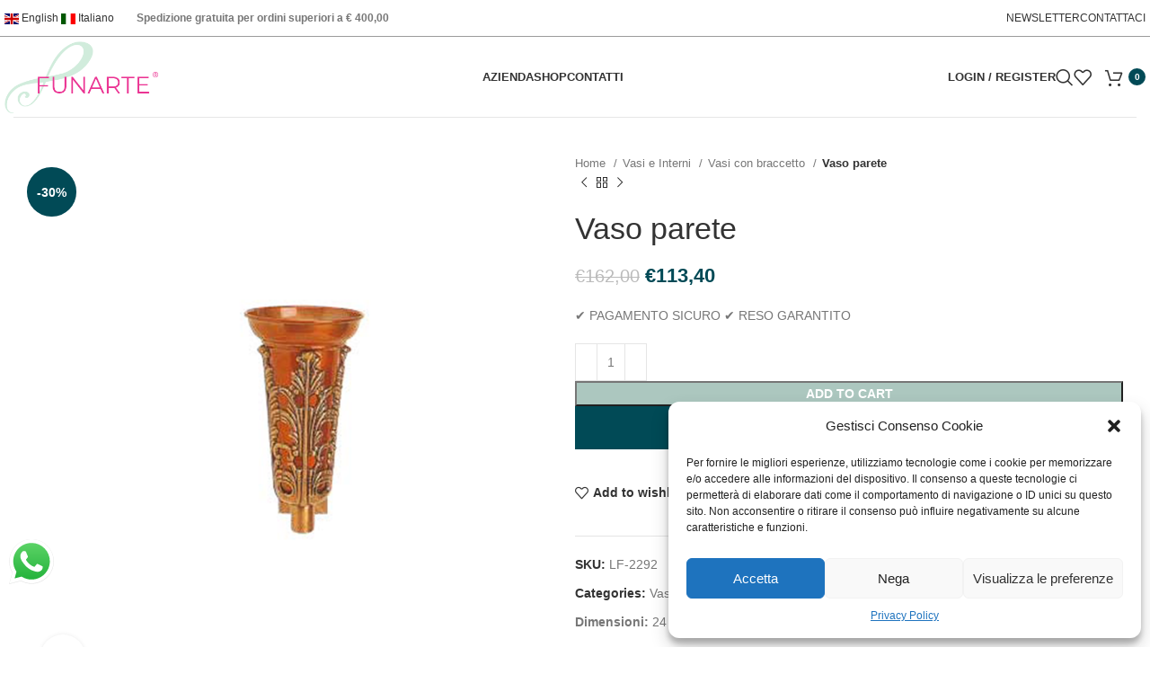

--- FILE ---
content_type: text/html; charset=UTF-8
request_url: https://www.funarte.it/product/vaso-parete/
body_size: 47437
content:
<!DOCTYPE html>
<html lang="it-IT">
<head>
	<meta charset="UTF-8">
	<link rel="profile" href="https://gmpg.org/xfn/11">
	<link rel="pingback" href="https://www.funarte.it/xmlrpc.php">

	<meta name='robots' content='index, follow, max-image-preview:large, max-snippet:-1, max-video-preview:-1' />
	<style>img:is([sizes="auto" i], [sizes^="auto," i]) { contain-intrinsic-size: 3000px 1500px }</style>
	<script>window._wca = window._wca || [];</script>

	<!-- This site is optimized with the Yoast SEO plugin v22.1 - https://yoast.com/wordpress/plugins/seo/ -->
	<title>Vaso parete - Funarte</title>
	<link rel="canonical" href="https://www.funarte.it/product/vaso-parete/" />
	<meta property="og:locale" content="it_IT" />
	<meta property="og:type" content="article" />
	<meta property="og:title" content="Vaso parete - Funarte" />
	<meta property="og:description" content="I completi si possono avere anche serie coordinate in verde pompeiano, osiride dorato, marmo weib, marmo botticino, marmo laccato, schwarz" />
	<meta property="og:url" content="https://www.funarte.it/product/vaso-parete/" />
	<meta property="og:site_name" content="Funarte" />
	<meta property="article:publisher" content="https://www.facebook.com/funarte.arte" />
	<meta property="article:modified_time" content="2022-05-25T10:21:02+00:00" />
	<meta property="og:image" content="https://i0.wp.com/www.funarte.it/wp-content/uploads/2020/11/lf-2292.png?fit=800%2C800&ssl=1" />
	<meta property="og:image:width" content="800" />
	<meta property="og:image:height" content="800" />
	<meta property="og:image:type" content="image/png" />
	<meta name="twitter:card" content="summary_large_image" />
	<meta name="twitter:label1" content="Tempo di lettura stimato" />
	<meta name="twitter:data1" content="1 minuto" />
	<script type="application/ld+json" class="yoast-schema-graph">{"@context":"https://schema.org","@graph":[{"@type":"WebPage","@id":"https://www.funarte.it/product/vaso-parete/","url":"https://www.funarte.it/product/vaso-parete/","name":"Vaso parete - Funarte","isPartOf":{"@id":"https://www.funarte.it/#website"},"primaryImageOfPage":{"@id":"https://www.funarte.it/product/vaso-parete/#primaryimage"},"image":{"@id":"https://www.funarte.it/product/vaso-parete/#primaryimage"},"thumbnailUrl":"https://i0.wp.com/www.funarte.it/wp-content/uploads/2020/11/lf-2292.png?fit=800%2C800&ssl=1","datePublished":"2020-11-28T17:49:50+00:00","dateModified":"2022-05-25T10:21:02+00:00","breadcrumb":{"@id":"https://www.funarte.it/product/vaso-parete/#breadcrumb"},"inLanguage":"it-IT","potentialAction":[{"@type":"ReadAction","target":["https://www.funarte.it/product/vaso-parete/"]}]},{"@type":"ImageObject","inLanguage":"it-IT","@id":"https://www.funarte.it/product/vaso-parete/#primaryimage","url":"https://i0.wp.com/www.funarte.it/wp-content/uploads/2020/11/lf-2292.png?fit=800%2C800&ssl=1","contentUrl":"https://i0.wp.com/www.funarte.it/wp-content/uploads/2020/11/lf-2292.png?fit=800%2C800&ssl=1","width":800,"height":800},{"@type":"BreadcrumbList","@id":"https://www.funarte.it/product/vaso-parete/#breadcrumb","itemListElement":[{"@type":"ListItem","position":1,"name":"Home","item":"https://www.funarte.it/"},{"@type":"ListItem","position":2,"name":"Shop","item":"https://www.funarte.it/shop/"},{"@type":"ListItem","position":3,"name":"Vaso parete"}]},{"@type":"WebSite","@id":"https://www.funarte.it/#website","url":"https://www.funarte.it/","name":"Funarte","description":"","publisher":{"@id":"https://www.funarte.it/#organization"},"potentialAction":[{"@type":"SearchAction","target":{"@type":"EntryPoint","urlTemplate":"https://www.funarte.it/?s={search_term_string}"},"query-input":"required name=search_term_string"}],"inLanguage":"it-IT"},{"@type":"Organization","@id":"https://www.funarte.it/#organization","name":"Funarte di Monica Lubrano","url":"https://www.funarte.it/","logo":{"@type":"ImageObject","inLanguage":"it-IT","@id":"https://www.funarte.it/#/schema/logo/image/","url":"https://www.funarte.it/wp-content/uploads/2020/09/logo4-2.png","contentUrl":"https://www.funarte.it/wp-content/uploads/2020/09/logo4-2.png","width":290,"height":130,"caption":"Funarte di Monica Lubrano"},"image":{"@id":"https://www.funarte.it/#/schema/logo/image/"},"sameAs":["https://www.facebook.com/funarte.arte","https://www.instagram.com/funartedimonicalubrano/"]}]}</script>
	<!-- / Yoast SEO plugin. -->


<link rel='dns-prefetch' href='//stats.wp.com' />
<link rel='dns-prefetch' href='//i0.wp.com' />
<link rel='dns-prefetch' href='//c0.wp.com' />
<link rel="alternate" type="application/rss+xml" title="Funarte &raquo; Feed" href="https://www.funarte.it/feed/" />
<link rel="alternate" type="application/rss+xml" title="Funarte &raquo; Feed dei commenti" href="https://www.funarte.it/comments/feed/" />
<link rel='stylesheet' id='berocket_mm_quantity_style-css' href='https://www.funarte.it/wp-content/plugins/minmax-quantity-for-woocommerce/css/shop.css?ver=1.3.8' type='text/css' media='all' />
<link rel='stylesheet' id='bootstrap-css' href='https://www.funarte.it/wp-content/themes/woodmart/css/bootstrap-light.min.css?ver=7.4.3' type='text/css' media='all' />
<link rel='stylesheet' id='woodmart-style-css' href='https://www.funarte.it/wp-content/themes/woodmart/css/parts/base.min.css?ver=7.4.3' type='text/css' media='all' />
<link rel='stylesheet' id='wd-widget-price-filter-css' href='https://www.funarte.it/wp-content/themes/woodmart/css/parts/woo-widget-price-filter.min.css?ver=7.4.3' type='text/css' media='all' />
<link rel='stylesheet' id='ht_ctc_main_css-css' href='https://www.funarte.it/wp-content/plugins/click-to-chat-for-whatsapp/new/inc/assets/css/main.css?ver=4.19' type='text/css' media='all' />
<link rel='stylesheet' id='wp-block-library-css' href='https://c0.wp.com/c/6.7.4/wp-includes/css/dist/block-library/style.min.css' type='text/css' media='all' />
<style id='wp-block-library-inline-css' type='text/css'>
.has-text-align-justify{text-align:justify;}
</style>
<style id='safe-svg-svg-icon-style-inline-css' type='text/css'>
.safe-svg-cover{text-align:center}.safe-svg-cover .safe-svg-inside{display:inline-block;max-width:100%}.safe-svg-cover svg{height:100%;max-height:100%;max-width:100%;width:100%}

</style>
<style id='ce4wp-subscribe-style-inline-css' type='text/css'>
.wp-block-ce4wp-subscribe{max-width:840px;margin:0 auto}.wp-block-ce4wp-subscribe .title{margin-bottom:0}.wp-block-ce4wp-subscribe .subTitle{margin-top:0;font-size:0.8em}.wp-block-ce4wp-subscribe .disclaimer{margin-top:5px;font-size:0.8em}.wp-block-ce4wp-subscribe .disclaimer .disclaimer-label{margin-left:10px}.wp-block-ce4wp-subscribe .inputBlock{width:100%;margin-bottom:10px}.wp-block-ce4wp-subscribe .inputBlock input{width:100%}.wp-block-ce4wp-subscribe .inputBlock label{display:inline-block}.wp-block-ce4wp-subscribe .submit-button{margin-top:25px;display:block}.wp-block-ce4wp-subscribe .required-text{display:inline-block;margin:0;padding:0;margin-left:0.3em}.wp-block-ce4wp-subscribe .onSubmission{height:0;max-width:840px;margin:0 auto}.wp-block-ce4wp-subscribe .firstNameSummary .lastNameSummary{text-transform:capitalize}.wp-block-ce4wp-subscribe .ce4wp-inline-notification{display:flex;flex-direction:row;align-items:center;padding:13px 10px;width:100%;height:40px;border-style:solid;border-color:orange;border-width:1px;border-left-width:4px;border-radius:3px;background:rgba(255,133,15,0.1);flex:none;order:0;flex-grow:1;margin:0px 0px}.wp-block-ce4wp-subscribe .ce4wp-inline-warning-text{font-style:normal;font-weight:normal;font-size:16px;line-height:20px;display:flex;align-items:center;color:#571600;margin-left:9px}.wp-block-ce4wp-subscribe .ce4wp-inline-warning-icon{color:orange}.wp-block-ce4wp-subscribe .ce4wp-inline-warning-arrow{color:#571600;margin-left:auto}.wp-block-ce4wp-subscribe .ce4wp-banner-clickable{cursor:pointer}.ce4wp-link{cursor:pointer}

.no-flex{display:block}.sub-header{margin-bottom:1em}


</style>
<link rel='stylesheet' id='mediaelement-css' href='https://c0.wp.com/c/6.7.4/wp-includes/js/mediaelement/mediaelementplayer-legacy.min.css' type='text/css' media='all' />
<link rel='stylesheet' id='wp-mediaelement-css' href='https://c0.wp.com/c/6.7.4/wp-includes/js/mediaelement/wp-mediaelement.min.css' type='text/css' media='all' />
<style id='jetpack-sharing-buttons-style-inline-css' type='text/css'>
.jetpack-sharing-buttons__services-list{display:flex;flex-direction:row;flex-wrap:wrap;gap:0;list-style-type:none;margin:5px;padding:0}.jetpack-sharing-buttons__services-list.has-small-icon-size{font-size:12px}.jetpack-sharing-buttons__services-list.has-normal-icon-size{font-size:16px}.jetpack-sharing-buttons__services-list.has-large-icon-size{font-size:24px}.jetpack-sharing-buttons__services-list.has-huge-icon-size{font-size:36px}@media print{.jetpack-sharing-buttons__services-list{display:none!important}}ul.jetpack-sharing-buttons__services-list.has-background{padding:1.25em 2.375em}
</style>
<style id='classic-theme-styles-inline-css' type='text/css'>
/*! This file is auto-generated */
.wp-block-button__link{color:#fff;background-color:#32373c;border-radius:9999px;box-shadow:none;text-decoration:none;padding:calc(.667em + 2px) calc(1.333em + 2px);font-size:1.125em}.wp-block-file__button{background:#32373c;color:#fff;text-decoration:none}
</style>
<style id='global-styles-inline-css' type='text/css'>
:root{--wp--preset--aspect-ratio--square: 1;--wp--preset--aspect-ratio--4-3: 4/3;--wp--preset--aspect-ratio--3-4: 3/4;--wp--preset--aspect-ratio--3-2: 3/2;--wp--preset--aspect-ratio--2-3: 2/3;--wp--preset--aspect-ratio--16-9: 16/9;--wp--preset--aspect-ratio--9-16: 9/16;--wp--preset--color--black: #000000;--wp--preset--color--cyan-bluish-gray: #abb8c3;--wp--preset--color--white: #ffffff;--wp--preset--color--pale-pink: #f78da7;--wp--preset--color--vivid-red: #cf2e2e;--wp--preset--color--luminous-vivid-orange: #ff6900;--wp--preset--color--luminous-vivid-amber: #fcb900;--wp--preset--color--light-green-cyan: #7bdcb5;--wp--preset--color--vivid-green-cyan: #00d084;--wp--preset--color--pale-cyan-blue: #8ed1fc;--wp--preset--color--vivid-cyan-blue: #0693e3;--wp--preset--color--vivid-purple: #9b51e0;--wp--preset--gradient--vivid-cyan-blue-to-vivid-purple: linear-gradient(135deg,rgba(6,147,227,1) 0%,rgb(155,81,224) 100%);--wp--preset--gradient--light-green-cyan-to-vivid-green-cyan: linear-gradient(135deg,rgb(122,220,180) 0%,rgb(0,208,130) 100%);--wp--preset--gradient--luminous-vivid-amber-to-luminous-vivid-orange: linear-gradient(135deg,rgba(252,185,0,1) 0%,rgba(255,105,0,1) 100%);--wp--preset--gradient--luminous-vivid-orange-to-vivid-red: linear-gradient(135deg,rgba(255,105,0,1) 0%,rgb(207,46,46) 100%);--wp--preset--gradient--very-light-gray-to-cyan-bluish-gray: linear-gradient(135deg,rgb(238,238,238) 0%,rgb(169,184,195) 100%);--wp--preset--gradient--cool-to-warm-spectrum: linear-gradient(135deg,rgb(74,234,220) 0%,rgb(151,120,209) 20%,rgb(207,42,186) 40%,rgb(238,44,130) 60%,rgb(251,105,98) 80%,rgb(254,248,76) 100%);--wp--preset--gradient--blush-light-purple: linear-gradient(135deg,rgb(255,206,236) 0%,rgb(152,150,240) 100%);--wp--preset--gradient--blush-bordeaux: linear-gradient(135deg,rgb(254,205,165) 0%,rgb(254,45,45) 50%,rgb(107,0,62) 100%);--wp--preset--gradient--luminous-dusk: linear-gradient(135deg,rgb(255,203,112) 0%,rgb(199,81,192) 50%,rgb(65,88,208) 100%);--wp--preset--gradient--pale-ocean: linear-gradient(135deg,rgb(255,245,203) 0%,rgb(182,227,212) 50%,rgb(51,167,181) 100%);--wp--preset--gradient--electric-grass: linear-gradient(135deg,rgb(202,248,128) 0%,rgb(113,206,126) 100%);--wp--preset--gradient--midnight: linear-gradient(135deg,rgb(2,3,129) 0%,rgb(40,116,252) 100%);--wp--preset--font-size--small: 13px;--wp--preset--font-size--medium: 20px;--wp--preset--font-size--large: 36px;--wp--preset--font-size--x-large: 42px;--wp--preset--spacing--20: 0.44rem;--wp--preset--spacing--30: 0.67rem;--wp--preset--spacing--40: 1rem;--wp--preset--spacing--50: 1.5rem;--wp--preset--spacing--60: 2.25rem;--wp--preset--spacing--70: 3.38rem;--wp--preset--spacing--80: 5.06rem;--wp--preset--shadow--natural: 6px 6px 9px rgba(0, 0, 0, 0.2);--wp--preset--shadow--deep: 12px 12px 50px rgba(0, 0, 0, 0.4);--wp--preset--shadow--sharp: 6px 6px 0px rgba(0, 0, 0, 0.2);--wp--preset--shadow--outlined: 6px 6px 0px -3px rgba(255, 255, 255, 1), 6px 6px rgba(0, 0, 0, 1);--wp--preset--shadow--crisp: 6px 6px 0px rgba(0, 0, 0, 1);}:where(.is-layout-flex){gap: 0.5em;}:where(.is-layout-grid){gap: 0.5em;}body .is-layout-flex{display: flex;}.is-layout-flex{flex-wrap: wrap;align-items: center;}.is-layout-flex > :is(*, div){margin: 0;}body .is-layout-grid{display: grid;}.is-layout-grid > :is(*, div){margin: 0;}:where(.wp-block-columns.is-layout-flex){gap: 2em;}:where(.wp-block-columns.is-layout-grid){gap: 2em;}:where(.wp-block-post-template.is-layout-flex){gap: 1.25em;}:where(.wp-block-post-template.is-layout-grid){gap: 1.25em;}.has-black-color{color: var(--wp--preset--color--black) !important;}.has-cyan-bluish-gray-color{color: var(--wp--preset--color--cyan-bluish-gray) !important;}.has-white-color{color: var(--wp--preset--color--white) !important;}.has-pale-pink-color{color: var(--wp--preset--color--pale-pink) !important;}.has-vivid-red-color{color: var(--wp--preset--color--vivid-red) !important;}.has-luminous-vivid-orange-color{color: var(--wp--preset--color--luminous-vivid-orange) !important;}.has-luminous-vivid-amber-color{color: var(--wp--preset--color--luminous-vivid-amber) !important;}.has-light-green-cyan-color{color: var(--wp--preset--color--light-green-cyan) !important;}.has-vivid-green-cyan-color{color: var(--wp--preset--color--vivid-green-cyan) !important;}.has-pale-cyan-blue-color{color: var(--wp--preset--color--pale-cyan-blue) !important;}.has-vivid-cyan-blue-color{color: var(--wp--preset--color--vivid-cyan-blue) !important;}.has-vivid-purple-color{color: var(--wp--preset--color--vivid-purple) !important;}.has-black-background-color{background-color: var(--wp--preset--color--black) !important;}.has-cyan-bluish-gray-background-color{background-color: var(--wp--preset--color--cyan-bluish-gray) !important;}.has-white-background-color{background-color: var(--wp--preset--color--white) !important;}.has-pale-pink-background-color{background-color: var(--wp--preset--color--pale-pink) !important;}.has-vivid-red-background-color{background-color: var(--wp--preset--color--vivid-red) !important;}.has-luminous-vivid-orange-background-color{background-color: var(--wp--preset--color--luminous-vivid-orange) !important;}.has-luminous-vivid-amber-background-color{background-color: var(--wp--preset--color--luminous-vivid-amber) !important;}.has-light-green-cyan-background-color{background-color: var(--wp--preset--color--light-green-cyan) !important;}.has-vivid-green-cyan-background-color{background-color: var(--wp--preset--color--vivid-green-cyan) !important;}.has-pale-cyan-blue-background-color{background-color: var(--wp--preset--color--pale-cyan-blue) !important;}.has-vivid-cyan-blue-background-color{background-color: var(--wp--preset--color--vivid-cyan-blue) !important;}.has-vivid-purple-background-color{background-color: var(--wp--preset--color--vivid-purple) !important;}.has-black-border-color{border-color: var(--wp--preset--color--black) !important;}.has-cyan-bluish-gray-border-color{border-color: var(--wp--preset--color--cyan-bluish-gray) !important;}.has-white-border-color{border-color: var(--wp--preset--color--white) !important;}.has-pale-pink-border-color{border-color: var(--wp--preset--color--pale-pink) !important;}.has-vivid-red-border-color{border-color: var(--wp--preset--color--vivid-red) !important;}.has-luminous-vivid-orange-border-color{border-color: var(--wp--preset--color--luminous-vivid-orange) !important;}.has-luminous-vivid-amber-border-color{border-color: var(--wp--preset--color--luminous-vivid-amber) !important;}.has-light-green-cyan-border-color{border-color: var(--wp--preset--color--light-green-cyan) !important;}.has-vivid-green-cyan-border-color{border-color: var(--wp--preset--color--vivid-green-cyan) !important;}.has-pale-cyan-blue-border-color{border-color: var(--wp--preset--color--pale-cyan-blue) !important;}.has-vivid-cyan-blue-border-color{border-color: var(--wp--preset--color--vivid-cyan-blue) !important;}.has-vivid-purple-border-color{border-color: var(--wp--preset--color--vivid-purple) !important;}.has-vivid-cyan-blue-to-vivid-purple-gradient-background{background: var(--wp--preset--gradient--vivid-cyan-blue-to-vivid-purple) !important;}.has-light-green-cyan-to-vivid-green-cyan-gradient-background{background: var(--wp--preset--gradient--light-green-cyan-to-vivid-green-cyan) !important;}.has-luminous-vivid-amber-to-luminous-vivid-orange-gradient-background{background: var(--wp--preset--gradient--luminous-vivid-amber-to-luminous-vivid-orange) !important;}.has-luminous-vivid-orange-to-vivid-red-gradient-background{background: var(--wp--preset--gradient--luminous-vivid-orange-to-vivid-red) !important;}.has-very-light-gray-to-cyan-bluish-gray-gradient-background{background: var(--wp--preset--gradient--very-light-gray-to-cyan-bluish-gray) !important;}.has-cool-to-warm-spectrum-gradient-background{background: var(--wp--preset--gradient--cool-to-warm-spectrum) !important;}.has-blush-light-purple-gradient-background{background: var(--wp--preset--gradient--blush-light-purple) !important;}.has-blush-bordeaux-gradient-background{background: var(--wp--preset--gradient--blush-bordeaux) !important;}.has-luminous-dusk-gradient-background{background: var(--wp--preset--gradient--luminous-dusk) !important;}.has-pale-ocean-gradient-background{background: var(--wp--preset--gradient--pale-ocean) !important;}.has-electric-grass-gradient-background{background: var(--wp--preset--gradient--electric-grass) !important;}.has-midnight-gradient-background{background: var(--wp--preset--gradient--midnight) !important;}.has-small-font-size{font-size: var(--wp--preset--font-size--small) !important;}.has-medium-font-size{font-size: var(--wp--preset--font-size--medium) !important;}.has-large-font-size{font-size: var(--wp--preset--font-size--large) !important;}.has-x-large-font-size{font-size: var(--wp--preset--font-size--x-large) !important;}
:where(.wp-block-post-template.is-layout-flex){gap: 1.25em;}:where(.wp-block-post-template.is-layout-grid){gap: 1.25em;}
:where(.wp-block-columns.is-layout-flex){gap: 2em;}:where(.wp-block-columns.is-layout-grid){gap: 2em;}
:root :where(.wp-block-pullquote){font-size: 1.5em;line-height: 1.6;}
</style>
<link rel='stylesheet' id='wcpa-datetime-css' href='https://www.funarte.it/wp-content/plugins/woo-custom-product-addons-pro/assets/plugins/datetimepicker/jquery.datetimepicker.min.css?ver=3.9.2' type='text/css' media='all' />
<link rel='stylesheet' id='wcpa-colorpicker-css' href='https://www.funarte.it/wp-content/plugins/woo-custom-product-addons-pro/assets/plugins/spectrum/spectrum.min.css?ver=3.9.2' type='text/css' media='all' />
<link rel='stylesheet' id='wcpa-frontend-css' href='https://www.funarte.it/wp-content/plugins/woo-custom-product-addons-pro/assets/css/frontend.min.css?ver=3.9.2' type='text/css' media='all' />
<style id='woocommerce-inline-inline-css' type='text/css'>
.woocommerce form .form-row .required { visibility: visible; }
</style>
<link rel='stylesheet' id='cmplz-general-css' href='https://www.funarte.it/wp-content/plugins/complianz-gdpr/assets/css/cookieblocker.min.css?ver=1742457903' type='text/css' media='all' />
<link rel='stylesheet' id='wc-stripe-styles-css' href='https://www.funarte.it/wp-content/plugins/woo-stripe-payment/assets/build/stripe.css?ver=3.3.84' type='text/css' media='all' />
<link rel='stylesheet' id='flexible-shipping-free-shipping-css' href='https://www.funarte.it/wp-content/plugins/flexible-shipping/assets/dist/css/free-shipping.css?ver=5.3.5.2' type='text/css' media='all' />
<link rel='stylesheet' id='elementor-icons-css' href='https://www.funarte.it/wp-content/plugins/elementor/assets/lib/eicons/css/elementor-icons.min.css?ver=5.27.0' type='text/css' media='all' />
<link rel='stylesheet' id='elementor-frontend-css' href='https://www.funarte.it/wp-content/plugins/elementor/assets/css/frontend.min.css?ver=3.19.2' type='text/css' media='all' />
<link rel='stylesheet' id='swiper-css' href='https://www.funarte.it/wp-content/plugins/elementor/assets/lib/swiper/css/swiper.min.css?ver=5.3.6' type='text/css' media='all' />
<link rel='stylesheet' id='elementor-post-9145-css' href='https://www.funarte.it/wp-content/uploads/elementor/css/post-9145.css?ver=1708632692' type='text/css' media='all' />
<link rel='stylesheet' id='wd-widget-wd-recent-posts-css' href='https://www.funarte.it/wp-content/themes/woodmart/css/parts/widget-wd-recent-posts.min.css?ver=7.4.3' type='text/css' media='all' />
<link rel='stylesheet' id='wd-widget-nav-css' href='https://www.funarte.it/wp-content/themes/woodmart/css/parts/widget-nav.min.css?ver=7.4.3' type='text/css' media='all' />
<link rel='stylesheet' id='wd-widget-product-cat-css' href='https://www.funarte.it/wp-content/themes/woodmart/css/parts/woo-widget-product-cat.min.css?ver=7.4.3' type='text/css' media='all' />
<link rel='stylesheet' id='wd-widget-product-list-css' href='https://www.funarte.it/wp-content/themes/woodmart/css/parts/woo-widget-product-list.min.css?ver=7.4.3' type='text/css' media='all' />
<link rel='stylesheet' id='wd-widget-slider-price-filter-css' href='https://www.funarte.it/wp-content/themes/woodmart/css/parts/woo-widget-slider-price-filter.min.css?ver=7.4.3' type='text/css' media='all' />
<link rel='stylesheet' id='wd-wp-gutenberg-css' href='https://www.funarte.it/wp-content/themes/woodmart/css/parts/wp-gutenberg.min.css?ver=7.4.3' type='text/css' media='all' />
<link rel='stylesheet' id='wd-wpcf7-css' href='https://www.funarte.it/wp-content/themes/woodmart/css/parts/int-wpcf7.min.css?ver=7.4.3' type='text/css' media='all' />
<link rel='stylesheet' id='wd-elementor-base-css' href='https://www.funarte.it/wp-content/themes/woodmart/css/parts/int-elem-base.min.css?ver=7.4.3' type='text/css' media='all' />
<link rel='stylesheet' id='wd-notices-fixed-css' href='https://www.funarte.it/wp-content/themes/woodmart/css/parts/woo-opt-sticky-notices.min.css?ver=7.4.3' type='text/css' media='all' />
<link rel='stylesheet' id='wd-woocommerce-base-css' href='https://www.funarte.it/wp-content/themes/woodmart/css/parts/woocommerce-base.min.css?ver=7.4.3' type='text/css' media='all' />
<link rel='stylesheet' id='wd-mod-star-rating-css' href='https://www.funarte.it/wp-content/themes/woodmart/css/parts/mod-star-rating.min.css?ver=7.4.3' type='text/css' media='all' />
<link rel='stylesheet' id='wd-woo-el-track-order-css' href='https://www.funarte.it/wp-content/themes/woodmart/css/parts/woo-el-track-order.min.css?ver=7.4.3' type='text/css' media='all' />
<link rel='stylesheet' id='wd-woocommerce-block-notices-css' href='https://www.funarte.it/wp-content/themes/woodmart/css/parts/woo-mod-block-notices.min.css?ver=7.4.3' type='text/css' media='all' />
<link rel='stylesheet' id='wd-woo-gutenberg-css' href='https://www.funarte.it/wp-content/themes/woodmart/css/parts/woo-gutenberg.min.css?ver=7.4.3' type='text/css' media='all' />
<link rel='stylesheet' id='wd-woo-mod-quantity-css' href='https://www.funarte.it/wp-content/themes/woodmart/css/parts/woo-mod-quantity.min.css?ver=7.4.3' type='text/css' media='all' />
<link rel='stylesheet' id='wd-woo-single-prod-el-base-css' href='https://www.funarte.it/wp-content/themes/woodmart/css/parts/woo-single-prod-el-base.min.css?ver=7.4.3' type='text/css' media='all' />
<link rel='stylesheet' id='wd-woo-mod-stock-status-css' href='https://www.funarte.it/wp-content/themes/woodmart/css/parts/woo-mod-stock-status.min.css?ver=7.4.3' type='text/css' media='all' />
<link rel='stylesheet' id='wd-woo-mod-shop-attributes-css' href='https://www.funarte.it/wp-content/themes/woodmart/css/parts/woo-mod-shop-attributes.min.css?ver=7.4.3' type='text/css' media='all' />
<link rel='stylesheet' id='wd-opt-form-underline-css' href='https://www.funarte.it/wp-content/themes/woodmart/css/parts/opt-form-underline.min.css?ver=7.4.3' type='text/css' media='all' />
<link rel='stylesheet' id='child-style-css' href='https://www.funarte.it/wp-content/themes/woodmart-child/style.css?ver=7.4.3' type='text/css' media='all' />
<link rel='stylesheet' id='wd-header-base-css' href='https://www.funarte.it/wp-content/themes/woodmart/css/parts/header-base.min.css?ver=7.4.3' type='text/css' media='all' />
<link rel='stylesheet' id='wd-mod-tools-css' href='https://www.funarte.it/wp-content/themes/woodmart/css/parts/mod-tools.min.css?ver=7.4.3' type='text/css' media='all' />
<link rel='stylesheet' id='wd-header-elements-base-css' href='https://www.funarte.it/wp-content/themes/woodmart/css/parts/header-el-base.min.css?ver=7.4.3' type='text/css' media='all' />
<link rel='stylesheet' id='wd-social-icons-css' href='https://www.funarte.it/wp-content/themes/woodmart/css/parts/el-social-icons.min.css?ver=7.4.3' type='text/css' media='all' />
<link rel='stylesheet' id='wd-woo-mod-login-form-css' href='https://www.funarte.it/wp-content/themes/woodmart/css/parts/woo-mod-login-form.min.css?ver=7.4.3' type='text/css' media='all' />
<link rel='stylesheet' id='wd-header-my-account-css' href='https://www.funarte.it/wp-content/themes/woodmart/css/parts/header-el-my-account.min.css?ver=7.4.3' type='text/css' media='all' />
<link rel='stylesheet' id='wd-header-search-css' href='https://www.funarte.it/wp-content/themes/woodmart/css/parts/header-el-search.min.css?ver=7.4.3' type='text/css' media='all' />
<link rel='stylesheet' id='wd-header-cart-side-css' href='https://www.funarte.it/wp-content/themes/woodmart/css/parts/header-el-cart-side.min.css?ver=7.4.3' type='text/css' media='all' />
<link rel='stylesheet' id='wd-header-cart-css' href='https://www.funarte.it/wp-content/themes/woodmart/css/parts/header-el-cart.min.css?ver=7.4.3' type='text/css' media='all' />
<link rel='stylesheet' id='wd-widget-shopping-cart-css' href='https://www.funarte.it/wp-content/themes/woodmart/css/parts/woo-widget-shopping-cart.min.css?ver=7.4.3' type='text/css' media='all' />
<link rel='stylesheet' id='wd-header-mobile-nav-dropdown-css' href='https://www.funarte.it/wp-content/themes/woodmart/css/parts/header-el-mobile-nav-dropdown.min.css?ver=7.4.3' type='text/css' media='all' />
<link rel='stylesheet' id='wd-woo-single-prod-predefined-css' href='https://www.funarte.it/wp-content/themes/woodmart/css/parts/woo-single-prod-predefined.min.css?ver=7.4.3' type='text/css' media='all' />
<link rel='stylesheet' id='wd-woo-single-prod-and-quick-view-predefined-css' href='https://www.funarte.it/wp-content/themes/woodmart/css/parts/woo-single-prod-and-quick-view-predefined.min.css?ver=7.4.3' type='text/css' media='all' />
<link rel='stylesheet' id='wd-woo-single-prod-el-tabs-predefined-css' href='https://www.funarte.it/wp-content/themes/woodmart/css/parts/woo-single-prod-el-tabs-predefined.min.css?ver=7.4.3' type='text/css' media='all' />
<link rel='stylesheet' id='wd-woo-single-prod-opt-base-css' href='https://www.funarte.it/wp-content/themes/woodmart/css/parts/woo-single-prod-opt-base.min.css?ver=7.4.3' type='text/css' media='all' />
<link rel='stylesheet' id='wd-woo-single-prod-el-gallery-css' href='https://www.funarte.it/wp-content/themes/woodmart/css/parts/woo-single-prod-el-gallery.min.css?ver=7.4.3' type='text/css' media='all' />
<link rel='stylesheet' id='wd-swiper-css' href='https://www.funarte.it/wp-content/themes/woodmart/css/parts/lib-swiper.min.css?ver=7.4.3' type='text/css' media='all' />
<link rel='stylesheet' id='wd-woo-mod-product-labels-css' href='https://www.funarte.it/wp-content/themes/woodmart/css/parts/woo-mod-product-labels.min.css?ver=7.4.3' type='text/css' media='all' />
<link rel='stylesheet' id='wd-woo-mod-product-labels-round-css' href='https://www.funarte.it/wp-content/themes/woodmart/css/parts/woo-mod-product-labels-round.min.css?ver=7.4.3' type='text/css' media='all' />
<link rel='stylesheet' id='wd-swiper-arrows-css' href='https://www.funarte.it/wp-content/themes/woodmart/css/parts/lib-swiper-arrows.min.css?ver=7.4.3' type='text/css' media='all' />
<link rel='stylesheet' id='wd-photoswipe-css' href='https://www.funarte.it/wp-content/themes/woodmart/css/parts/lib-photoswipe.min.css?ver=7.4.3' type='text/css' media='all' />
<link rel='stylesheet' id='wd-woo-single-prod-el-navigation-css' href='https://www.funarte.it/wp-content/themes/woodmart/css/parts/woo-single-prod-el-navigation.min.css?ver=7.4.3' type='text/css' media='all' />
<link rel='stylesheet' id='wd-accordion-css' href='https://www.funarte.it/wp-content/themes/woodmart/css/parts/el-accordion.min.css?ver=7.4.3' type='text/css' media='all' />
<link rel='stylesheet' id='wd-product-loop-css' href='https://www.funarte.it/wp-content/themes/woodmart/css/parts/woo-product-loop.min.css?ver=7.4.3' type='text/css' media='all' />
<link rel='stylesheet' id='wd-product-loop-quick-css' href='https://www.funarte.it/wp-content/themes/woodmart/css/parts/woo-product-loop-quick.min.css?ver=7.4.3' type='text/css' media='all' />
<link rel='stylesheet' id='wd-woo-mod-add-btn-replace-css' href='https://www.funarte.it/wp-content/themes/woodmart/css/parts/woo-mod-add-btn-replace.min.css?ver=7.4.3' type='text/css' media='all' />
<link rel='stylesheet' id='wd-mfp-popup-css' href='https://www.funarte.it/wp-content/themes/woodmart/css/parts/lib-magnific-popup.min.css?ver=7.4.3' type='text/css' media='all' />
<link rel='stylesheet' id='wd-swiper-pagin-css' href='https://www.funarte.it/wp-content/themes/woodmart/css/parts/lib-swiper-pagin.min.css?ver=7.4.3' type='text/css' media='all' />
<link rel='stylesheet' id='wd-footer-base-css' href='https://www.funarte.it/wp-content/themes/woodmart/css/parts/footer-base.min.css?ver=7.4.3' type='text/css' media='all' />
<link rel='stylesheet' id='wd-section-title-css' href='https://www.funarte.it/wp-content/themes/woodmart/css/parts/el-section-title.min.css?ver=7.4.3' type='text/css' media='all' />
<link rel='stylesheet' id='wd-scroll-top-css' href='https://www.funarte.it/wp-content/themes/woodmart/css/parts/opt-scrolltotop.min.css?ver=7.4.3' type='text/css' media='all' />
<link rel='stylesheet' id='wd-wd-search-results-css' href='https://www.funarte.it/wp-content/themes/woodmart/css/parts/wd-search-results.min.css?ver=7.4.3' type='text/css' media='all' />
<link rel='stylesheet' id='wd-wd-search-form-css' href='https://www.funarte.it/wp-content/themes/woodmart/css/parts/wd-search-form.min.css?ver=7.4.3' type='text/css' media='all' />
<link rel='stylesheet' id='wd-header-my-account-sidebar-css' href='https://www.funarte.it/wp-content/themes/woodmart/css/parts/header-el-my-account-sidebar.min.css?ver=7.4.3' type='text/css' media='all' />
<link rel='stylesheet' id='wd-woo-opt-social-login-css' href='https://www.funarte.it/wp-content/themes/woodmart/css/parts/woo-opt-social-login.min.css?ver=7.4.3' type='text/css' media='all' />
<link rel='stylesheet' id='wd-header-search-fullscreen-css' href='https://www.funarte.it/wp-content/themes/woodmart/css/parts/header-el-search-fullscreen-general.min.css?ver=7.4.3' type='text/css' media='all' />
<link rel='stylesheet' id='wd-header-search-fullscreen-1-css' href='https://www.funarte.it/wp-content/themes/woodmart/css/parts/header-el-search-fullscreen-1.min.css?ver=7.4.3' type='text/css' media='all' />
<link rel='stylesheet' id='wd-bottom-toolbar-css' href='https://www.funarte.it/wp-content/themes/woodmart/css/parts/opt-bottom-toolbar.min.css?ver=7.4.3' type='text/css' media='all' />
<link rel='stylesheet' id='google-fonts-1-css' href='https://fonts.googleapis.com/css?family=Roboto%3A100%2C100italic%2C200%2C200italic%2C300%2C300italic%2C400%2C400italic%2C500%2C500italic%2C600%2C600italic%2C700%2C700italic%2C800%2C800italic%2C900%2C900italic%7CRoboto+Slab%3A100%2C100italic%2C200%2C200italic%2C300%2C300italic%2C400%2C400italic%2C500%2C500italic%2C600%2C600italic%2C700%2C700italic%2C800%2C800italic%2C900%2C900italic&#038;display=auto&#038;ver=6.7.4' type='text/css' media='all' />
<link rel='stylesheet' id='jetpack_css-css' href='https://c0.wp.com/p/jetpack/13.1.3/css/jetpack.css' type='text/css' media='all' />
<link rel="preconnect" href="https://fonts.gstatic.com/" crossorigin><script type="text/javascript" src="https://c0.wp.com/c/6.7.4/wp-includes/js/jquery/jquery.min.js" id="jquery-core-js"></script>
<script type="text/javascript" src="https://c0.wp.com/c/6.7.4/wp-includes/js/jquery/jquery-migrate.min.js" id="jquery-migrate-js"></script>
<script type="text/javascript" src="https://c0.wp.com/c/6.7.4/wp-includes/js/dist/hooks.min.js" id="wp-hooks-js"></script>
<script data-service="jetpack-statistics" data-category="statistics" type="text/plain" data-cmplz-src="https://stats.wp.com/w.js?ver=202605" id="woo-tracks-js"></script>
<script type="text/javascript" id="jetpack_related-posts-js-extra">
/* <![CDATA[ */
var related_posts_js_options = {"post_heading":"h4"};
/* ]]> */
</script>
<script type="text/javascript" src="https://c0.wp.com/p/jetpack/13.1.3/_inc/build/related-posts/related-posts.min.js" id="jetpack_related-posts-js"></script>
<script type="text/javascript" async src="https://www.funarte.it/wp-content/plugins/burst-statistics/helpers/timeme/timeme.min.js?ver=1.7.6" id="burst-timeme-js"></script>
<script type="text/javascript" id="burst-js-extra">
/* <![CDATA[ */
var burst = {"cookie_retention_days":"30","beacon_url":"https:\/\/www.funarte.it\/wp-content\/plugins\/burst-statistics\/endpoint.php","options":{"beacon_enabled":1,"enable_cookieless_tracking":0,"enable_turbo_mode":0,"do_not_track":0,"track_url_change":0},"goals":[],"goals_script_url":"https:\/\/www.funarte.it\/wp-content\/plugins\/burst-statistics\/\/assets\/js\/build\/burst-goals.js?v=1.7.6"};
/* ]]> */
</script>
<script data-service="burst" data-category="statistics" type="text/plain" async data-cmplz-src="https://www.funarte.it/wp-content/plugins/burst-statistics/assets/js/build/burst.min.js?ver=1.7.6" id="burst-js"></script>
<script type="text/javascript" src="https://www.funarte.it/wp-content/plugins/minmax-quantity-for-woocommerce/js/frontend.js?ver=366fc62157c2b369a339e4907dca5228" id="berocket-front-cart-js-js"></script>
<script type="text/javascript" src="https://c0.wp.com/p/woocommerce/8.6.1/assets/js/jquery-blockui/jquery.blockUI.min.js" id="jquery-blockui-js" data-wp-strategy="defer"></script>
<script type="text/javascript" id="wc-add-to-cart-js-extra">
/* <![CDATA[ */
var wc_add_to_cart_params = {"ajax_url":"\/wp-admin\/admin-ajax.php","wc_ajax_url":"\/?wc-ajax=%%endpoint%%","i18n_view_cart":"View cart","cart_url":"https:\/\/www.funarte.it\/carrello\/","is_cart":"","cart_redirect_after_add":"no"};
/* ]]> */
</script>
<script type="text/javascript" src="https://c0.wp.com/p/woocommerce/8.6.1/assets/js/frontend/add-to-cart.min.js" id="wc-add-to-cart-js" defer="defer" data-wp-strategy="defer"></script>
<script type="text/javascript" src="https://c0.wp.com/p/woocommerce/8.6.1/assets/js/zoom/jquery.zoom.min.js" id="zoom-js" defer="defer" data-wp-strategy="defer"></script>
<script type="text/javascript" id="wc-single-product-js-extra">
/* <![CDATA[ */
var wc_single_product_params = {"i18n_required_rating_text":"Please select a rating","review_rating_required":"yes","flexslider":{"rtl":false,"animation":"slide","smoothHeight":true,"directionNav":false,"controlNav":"thumbnails","slideshow":false,"animationSpeed":500,"animationLoop":false,"allowOneSlide":false},"zoom_enabled":"","zoom_options":[],"photoswipe_enabled":"","photoswipe_options":{"shareEl":false,"closeOnScroll":false,"history":false,"hideAnimationDuration":0,"showAnimationDuration":0},"flexslider_enabled":""};
/* ]]> */
</script>
<script type="text/javascript" src="https://c0.wp.com/p/woocommerce/8.6.1/assets/js/frontend/single-product.min.js" id="wc-single-product-js" defer="defer" data-wp-strategy="defer"></script>
<script type="text/javascript" src="https://c0.wp.com/p/woocommerce/8.6.1/assets/js/js-cookie/js.cookie.min.js" id="js-cookie-js" data-wp-strategy="defer"></script>
<script data-service="jetpack-statistics" data-category="statistics" type="text/plain" data-cmplz-src="https://stats.wp.com/s-202605.js" id="woocommerce-analytics-js" defer="defer" data-wp-strategy="defer"></script>
<script type="text/javascript" src="https://www.funarte.it/wp-content/themes/woodmart/js/libs/device.min.js?ver=7.4.3" id="wd-device-library-js"></script>
<script type="text/javascript" src="https://www.funarte.it/wp-content/themes/woodmart/js/scripts/global/scrollBar.min.js?ver=7.4.3" id="wd-scrollbar-js"></script>
<link rel="https://api.w.org/" href="https://www.funarte.it/wp-json/" /><link rel="alternate" title="JSON" type="application/json" href="https://www.funarte.it/wp-json/wp/v2/product/22148" /><link rel="EditURI" type="application/rsd+xml" title="RSD" href="https://www.funarte.it/xmlrpc.php?rsd" />
<link rel="alternate" title="oEmbed (JSON)" type="application/json+oembed" href="https://www.funarte.it/wp-json/oembed/1.0/embed?url=https%3A%2F%2Fwww.funarte.it%2Fproduct%2Fvaso-parete%2F" />
<link rel="alternate" title="oEmbed (XML)" type="text/xml+oembed" href="https://www.funarte.it/wp-json/oembed/1.0/embed?url=https%3A%2F%2Fwww.funarte.it%2Fproduct%2Fvaso-parete%2F&#038;format=xml" />
<style></style>	<style>img#wpstats{display:none}</style>
					<style>.cmplz-hidden {
					display: none !important;
				}</style><!-- Global site tag (gtag.js) - Google Analytics -->
<script type="text/plain" data-service="google-analytics" data-category="statistics" async data-cmplz-src="https://www.googletagmanager.com/gtag/js?id=G-SXQ141CX38"></script>
<script>
  window.dataLayer = window.dataLayer || [];
  function gtag(){dataLayer.push(arguments);}
  gtag('js', new Date());

  gtag('config', 'G-SXQ141CX38');
</script>

<!-- Facebook Pixel Code -->

<script type="text/plain" data-service="facebook" data-category="marketing">

!function(f,b,e,v,n,t,s)

{if(f.fbq)return;n=f.fbq=function(){n.callMethod?

n.callMethod.apply(n,arguments):n.queue.push(arguments)};

if(!f._fbq)f._fbq=n;n.push=n;n.loaded=!0;n.version='2.0';

n.queue=[];t=b.createElement(e);t.async=!0;

t.src=v;s=b.getElementsByTagName(e)[0];

s.parentNode.insertBefore(t,s)}(window, document,'script',

'https://connect.facebook.net/en_US/fbevents.js');

fbq('init', '751585009065753');

fbq('track', 'PageView');

</script>

<noscript><img height="1" width="1" style="display:none"

src="https://www.facebook.com/tr?id=751585009065753&ev=PageView&noscript=1"

/></noscript>

<!-- End Facebook Pixel Code --><meta name="pinterest-rich-pin" content="false" />					<meta name="viewport" content="width=device-width, initial-scale=1.0, maximum-scale=1.0, user-scalable=no">
										<noscript><style>.woocommerce-product-gallery{ opacity: 1 !important; }</style></noscript>
	<meta name="generator" content="Elementor 3.19.2; features: e_optimized_assets_loading, additional_custom_breakpoints, block_editor_assets_optimize, e_image_loading_optimization; settings: css_print_method-external, google_font-enabled, font_display-auto">
<link rel="icon" href="https://i0.wp.com/www.funarte.it/wp-content/uploads/2020/09/cropped-logo5-1.png?fit=32%2C32&#038;ssl=1" sizes="32x32" />
<link rel="icon" href="https://i0.wp.com/www.funarte.it/wp-content/uploads/2020/09/cropped-logo5-1.png?fit=192%2C192&#038;ssl=1" sizes="192x192" />
<link rel="apple-touch-icon" href="https://i0.wp.com/www.funarte.it/wp-content/uploads/2020/09/cropped-logo5-1.png?fit=180%2C180&#038;ssl=1" />
<meta name="msapplication-TileImage" content="https://i0.wp.com/www.funarte.it/wp-content/uploads/2020/09/cropped-logo5-1.png?fit=270%2C270&#038;ssl=1" />
		<style type="text/css" id="wp-custom-css">
			body .footer-column .elementor-container {
	max-width: 100%!important;
}
.elementor-section.elementor-section-boxed > .elementor-container {
    max-width: 100%;
}

label {
    display: block;
    margin-bottom: 5px;
    color: var(--wd-title-color);
    vertical-align: middle;
    font-weight: 900;
    font-size: 18px;
}		</style>
		<style>
		
		</style>			<style id="wd-style-header_841375-css" data-type="wd-style-header_841375">
				:root{
	--wd-top-bar-h: 40px;
	--wd-top-bar-sm-h: 40px;
	--wd-top-bar-sticky-h: 0.001px;

	--wd-header-general-h: 90px;
	--wd-header-general-sm-h: 60px;
	--wd-header-general-sticky-h: 60px;

	--wd-header-bottom-h: 0.001px;
	--wd-header-bottom-sm-h: 0.001px;
	--wd-header-bottom-sticky-h: 0.001px;

	--wd-header-clone-h: 0.001px;
}

.whb-top-bar .wd-dropdown {
	margin-top: 0px;
}

.whb-top-bar .wd-dropdown:after {
	height: 10px;
}

.whb-sticked .whb-general-header .wd-dropdown:not(.sub-sub-menu) {
	margin-top: 10px;
}

.whb-sticked .whb-general-header .wd-dropdown:not(.sub-sub-menu):after {
	height: 20px;
}



@media (min-width: 1025px) {
		.whb-top-bar-inner {
		height: 40px;
		max-height: 40px;
	}

		.whb-sticked .whb-top-bar-inner {
		height: 40px;
		max-height: 40px;
	}
		
		.whb-general-header-inner {
		height: 90px;
		max-height: 90px;
	}

		.whb-sticked .whb-general-header-inner {
		height: 60px;
		max-height: 60px;
	}
		
	
	
	}

@media (max-width: 1024px) {
		.whb-top-bar-inner {
		height: 40px;
		max-height: 40px;
	}
	
		.whb-general-header-inner {
		height: 60px;
		max-height: 60px;
	}
	
	
	
	}
		
.whb-top-bar {
	border-color: rgba(155, 155, 155, 1);border-bottom-width: 1px;border-bottom-style: solid;
}

.whb-byuwf52twgalsziyn4o8 .searchform {
	--wd-form-height: 46px;
}.whb-general-header-inner { border-color: rgba(129, 129, 129, 0.2);border-bottom-width: 1px;border-bottom-style: solid; }			</style>
						<style id="wd-style-theme_settings_default-css" data-type="wd-style-theme_settings_default">
				@font-face {
	font-weight: normal;
	font-style: normal;
	font-family: "woodmart-font";
	src: url("//www.funarte.it/wp-content/themes/woodmart/fonts/woodmart-font-1-400.woff2?v=7.4.3") format("woff2");
}

:root {
	--wd-header-banner-h: 40px;
	--wd-text-font: "Muli", Arial, Helvetica, sans-serif;
	--wd-text-font-weight: 400;
	--wd-text-color: #777777;
	--wd-text-font-size: 14px;
	--wd-title-font: "Muli", Arial, Helvetica, sans-serif;
	--wd-title-font-weight: 400;
	--wd-title-color: #242424;
	--wd-entities-title-font: "Muli", Arial, Helvetica, sans-serif;
	--wd-entities-title-font-weight: 400;
	--wd-entities-title-color: #333333;
	--wd-entities-title-color-hover: rgb(51 51 51 / 65%);
	--wd-alternative-font: "Glaciall", Arial, Helvetica, sans-serif;
	--wd-widget-title-font: "Muli", Arial, Helvetica, sans-serif;
	--wd-widget-title-font-weight: 400;
	--wd-widget-title-transform: uppercase;
	--wd-widget-title-color: #333;
	--wd-widget-title-font-size: 16px;
	--wd-header-el-font: "Muli", Arial, Helvetica, sans-serif;
	--wd-header-el-font-weight: 700;
	--wd-header-el-transform: uppercase;
	--wd-header-el-font-size: 13px;
	--wd-primary-color: #014a56;
	--wd-alternative-color: #eb5d94;
	--wd-link-color: #333333;
	--wd-link-color-hover: #242424;
	--btn-default-bgcolor: #f7f7f7;
	--btn-default-bgcolor-hover: #efefef;
	--btn-accented-bgcolor: #acc7bf;
	--btn-accented-bgcolor-hover: #9ebfb5;
	--wd-form-brd-width: 1px;
	--notices-success-bg: #459647;
	--notices-success-color: #fff;
	--notices-warning-bg: #E0B252;
	--notices-warning-color: #fff;
}
.woodmart-woocommerce-layered-nav .wd-scroll-content {
	max-height: 280px;
}
div.wd-popup.wd-age-verify {
	max-width: 500px;
}
.wd-popup.wd-promo-popup {
	background-color: #111111;
	background-image: none;
	background-repeat: no-repeat;
	background-size: contain;
	background-position: left center;
}
div.wd-popup.wd-promo-popup {
	max-width: 800px;
}
.header-banner {
	background-color: #9ebfb5;
	background-image: none;
}
.page-title-default {
	background-color: #0a0a0a;
	background-image: none;
	background-size: cover;
	background-position: center center;
}
.footer-container {
	background-color: #ffffff;
	background-image: none;
}
div.wd-popup.popup-quick-view {
	max-width: 920px;
}

@media (max-width: 1024px) {
	:root {
		--wd-header-banner-h: 50px;
	}

}
:root{
--wd-container-w: 1400px;
--wd-form-brd-radius: 0px;
--btn-default-color: #333;
--btn-default-color-hover: #333;
--btn-accented-color: #fff;
--btn-accented-color-hover: #fff;
--btn-default-brd-radius: 0px;
--btn-default-box-shadow: none;
--btn-default-box-shadow-hover: none;
--btn-default-box-shadow-active: none;
--btn-default-bottom: 0px;
--btn-accented-brd-radius: 0px;
--btn-accented-box-shadow: none;
--btn-accented-box-shadow-hover: none;
--btn-accented-box-shadow-active: none;
--btn-accented-bottom: 0px;
--wd-brd-radius: 0px;
}

@media (min-width: 1417px) {
.platform-Windows .wd-section-stretch > .elementor-container {
margin-left: auto;
margin-right: auto;
}
}

@media (min-width: 1400px) {
html:not(.platform-Windows) .wd-section-stretch > .elementor-container {
margin-left: auto;
margin-right: auto;
}
}


@font-face {
	font-family: "Glaciall";
	src: url("//www.funarte.it/wp-content/uploads/2018/09/GlacialIndifference-Regular.woff2") format("woff2"), 
url("//www.funarte.it/wp-content/uploads/2019/09/GlacialIndifference-Regular.woff") format("woff");
	font-weight: 400;
	font-style: normal;
}

.title-size-large {
    padding-top: 30px;
    padding-bottom: 30px;
}

label.bolder {
    font-size: 18px;
}
.rate { display: block; width: 250px; text-align: center; font-size: 1em; background-color: #014a56; color: #fff; line-height: 2em }@media (max-width: 576px) {
	div#ht-ctc-chat { z-index: 9999 !important }
}

			</style>
			</head>

<body data-rsssl=1 data-cmplz=1 class="product-template-default single single-product postid-22148 theme-woodmart woocommerce woocommerce-page woocommerce-no-js wrapper-custom form-style-underlined  woodmart-product-design-default woodmart-product-sticky-on categories-accordion-on woodmart-archive-shop woodmart-ajax-shop-on offcanvas-sidebar-mobile offcanvas-sidebar-tablet notifications-sticky sticky-toolbar-on elementor-default elementor-kit-9145">
			<script type="text/javascript" id="wd-flicker-fix">// Flicker fix.</script>	
	
	<div class="website-wrapper">
									<header class="whb-header whb-header_841375 whb-sticky-shadow whb-scroll-stick whb-sticky-real whb-custom-header">
					<div class="whb-main-header">
	
<div class="whb-row whb-top-bar whb-not-sticky-row whb-without-bg whb-border-fullwidth whb-color-dark whb-flex-equal-sides">
	<div class="container">
		<div class="whb-flex-row whb-top-bar-inner">
			<div class="whb-column whb-col-left whb-visible-lg">
	
<div class="wd-header-text set-cont-mb-s reset-last-child "><!-- GTranslate: https://gtranslate.io/ -->
<a href="#" onclick="doGTranslate('it|en');return false;" title="English" class="glink nturl notranslate"><img src="//www.funarte.it/wp-content/plugins/gtranslate/flags/svg/en.svg" height="16" width="16" alt="English" /> <span>English</span></a> <a href="#" onclick="doGTranslate('it|it');return false;" title="Italiano" class="glink nturl notranslate"><img src="//www.funarte.it/wp-content/plugins/gtranslate/flags/svg/it.svg" height="16" width="16" alt="Italiano" /> <span>Italiano</span></a> <style>#goog-gt-tt{display:none!important;}.goog-te-banner-frame{display:none!important;}.goog-te-menu-value:hover{text-decoration:none!important;}.goog-text-highlight{background-color:transparent!important;box-shadow:none!important;}body{top:0!important;}#google_translate_element2{display:none!important;}</style>
<div id="google_translate_element2"></div>
<script>function googleTranslateElementInit2() {new google.translate.TranslateElement({pageLanguage: 'it',autoDisplay: false}, 'google_translate_element2');}if(!window.gt_translate_script){window.gt_translate_script=document.createElement('script');gt_translate_script.src='https://translate.google.com/translate_a/element.js?cb=googleTranslateElementInit2';document.body.appendChild(gt_translate_script);}</script>

<script>
function GTranslateGetCurrentLang() {var keyValue = document['cookie'].match('(^|;) ?googtrans=([^;]*)(;|$)');return keyValue ? keyValue[2].split('/')[2] : null;}
function GTranslateFireEvent(element,event){try{if(document.createEventObject){var evt=document.createEventObject();element.fireEvent('on'+event,evt)}else{var evt=document.createEvent('HTMLEvents');evt.initEvent(event,true,true);element.dispatchEvent(evt)}}catch(e){}}
function doGTranslate(lang_pair){if(lang_pair.value)lang_pair=lang_pair.value;if(lang_pair=='')return;var lang=lang_pair.split('|')[1];if(GTranslateGetCurrentLang() == null && lang == lang_pair.split('|')[0])return;if(typeof ga=='function'){ga('send', 'event', 'GTranslate', lang, location.hostname+location.pathname+location.search);}var teCombo;var sel=document.getElementsByTagName('select');for(var i=0;i<sel.length;i++)if(sel[i].className.indexOf('goog-te-combo')!=-1){teCombo=sel[i];break;}if(document.getElementById('google_translate_element2')==null||document.getElementById('google_translate_element2').innerHTML.length==0||teCombo.length==0||teCombo.innerHTML.length==0){setTimeout(function(){doGTranslate(lang_pair)},500)}else{teCombo.value=lang;GTranslateFireEvent(teCombo,'change');GTranslateFireEvent(teCombo,'change')}}
</script></div>

<div class="wd-header-text set-cont-mb-s reset-last-child "><p class="elementor-heading-title elementor-size-xl" style="padding-left: 10px; text-align: left;"><strong>     Spedizione gratuita per ordini superiori a € 400,00</strong></p></div>
</div>
<div class="whb-column whb-col-center whb-visible-lg whb-empty-column">
	</div>
<div class="whb-column whb-col-right whb-visible-lg">
	
			<div class=" wd-social-icons icons-design-default icons-size-small color-scheme-dark social-follow social-form-circle text-center">

				
									<a rel="noopener noreferrer nofollow" href="https://www.facebook.com/funarte.arte" target="_blank" class=" wd-social-icon social-facebook" aria-label="Facebook social link">
						<span class="wd-icon"></span>
											</a>
				
				
				
									<a rel="noopener noreferrer nofollow" href="https://www.instagram.com/funartedimonicalubrano/" target="_blank" class=" wd-social-icon social-instagram" aria-label="Instagram social link">
						<span class="wd-icon"></span>
											</a>
				
				
				
				
				
				
				
				
				
				
				
				
				
				
								
								
				
				
								
				
			</div>

		
<div class="wd-header-nav wd-header-secondary-nav text-right wd-full-height" role="navigation" aria-label="Secondary navigation">
	<ul id="menu-top-bar-right" class="menu wd-nav wd-nav-secondary wd-style-bordered wd-gap-s"><li id="menu-item-20975" class="menu-item menu-item-type-post_type menu-item-object-page menu-item-20975 item-level-0 menu-simple-dropdown wd-event-hover" ><a href="https://www.funarte.it/iscrizione-newslatter/" class="woodmart-nav-link"><span class="nav-link-text">NEWSLETTER</span></a></li>
<li id="menu-item-402" class="menu-item menu-item-type-custom menu-item-object-custom menu-item-402 item-level-0 menu-simple-dropdown wd-event-hover" ><a href="https://www.funarte.it/contatti/" class="woodmart-nav-link"><span class="nav-link-text">CONTATTACI</span></a></li>
</ul></div><!--END MAIN-NAV-->
</div>
<div class="whb-column whb-col-mobile whb-hidden-lg">
	
			<div class=" wd-social-icons icons-design-default icons-size-default color-scheme-dark social-follow social-form-circle text-center">

				
									<a rel="noopener noreferrer nofollow" href="https://www.facebook.com/funarte.arte" target="_blank" class=" wd-social-icon social-facebook" aria-label="Facebook social link">
						<span class="wd-icon"></span>
											</a>
				
				
				
									<a rel="noopener noreferrer nofollow" href="https://www.instagram.com/funartedimonicalubrano/" target="_blank" class=" wd-social-icon social-instagram" aria-label="Instagram social link">
						<span class="wd-icon"></span>
											</a>
				
				
				
				
				
				
				
				
				
				
				
				
				
				
								
								
				
				
								
				
			</div>

		</div>
		</div>
	</div>
</div>

<div class="whb-row whb-general-header whb-sticky-row whb-without-bg whb-border-fullwidth whb-color-dark whb-flex-flex-middle">
	<div class="container">
		<div class="whb-flex-row whb-general-header-inner">
			<div class="whb-column whb-col-left whb-visible-lg">
	<div class="site-logo">
	<a href="https://www.funarte.it/" class="wd-logo wd-main-logo" rel="home">
		<img src="https://i0.wp.com/www.funarte.it/wp-content/uploads/2018/09/logo-funarte.png?fit=316%2C148&ssl=1" alt="Funarte" style="max-width: 199px;" />	</a>
	</div>
</div>
<div class="whb-column whb-col-center whb-visible-lg">
	<div class="wd-header-nav wd-header-main-nav text-center wd-design-1" role="navigation" aria-label="Main navigation">
	<ul id="menu-funheader" class="menu wd-nav wd-nav-main wd-style-underline wd-gap-s"><li id="menu-item-19205" class="menu-item menu-item-type-post_type menu-item-object-page menu-item-19205 item-level-0 menu-simple-dropdown wd-event-hover" ><a href="https://www.funarte.it/azienda/" class="woodmart-nav-link"><span class="nav-link-text">Azienda</span></a></li>
<li id="menu-item-20944" class="menu-item menu-item-type-post_type menu-item-object-page menu-item-has-children menu-item-20944 item-level-0 menu-simple-dropdown wd-event-hover" ><a href="https://www.funarte.it/shop-2-2/" class="woodmart-nav-link"><span class="nav-link-text">Shop</span></a><div class="color-scheme-dark wd-design-default wd-dropdown-menu wd-dropdown"><div class="container">
<ul class="wd-sub-menu color-scheme-dark">
	<li id="menu-item-24802" class="menu-item menu-item-type-taxonomy menu-item-object-product_cat menu-item-24802 item-level-1 wd-event-hover" ><a href="https://www.funarte.it/product-category/angeli/" class="woodmart-nav-link">Angeli</a></li>
	<li id="menu-item-24803" class="menu-item menu-item-type-taxonomy menu-item-object-product_cat menu-item-has-children menu-item-24803 item-level-1 wd-event-hover" ><a href="https://www.funarte.it/product-category/applicazioni/" class="woodmart-nav-link">Applicazioni</a>
	<ul class="sub-sub-menu wd-dropdown">
		<li id="menu-item-25280" class="menu-item menu-item-type-taxonomy menu-item-object-product_cat menu-item-25280 item-level-2 wd-event-hover" ><a href="https://www.funarte.it/product-category/applicazioni/targhe/" class="woodmart-nav-link">Targhe</a></li>
		<li id="menu-item-24804" class="menu-item menu-item-type-taxonomy menu-item-object-product_cat menu-item-24804 item-level-2 wd-event-hover" ><a href="https://www.funarte.it/product-category/applicazioni/fiori-da-applicazioni/" class="woodmart-nav-link">Fiori da applicazioni</a></li>
		<li id="menu-item-25635" class="menu-item menu-item-type-taxonomy menu-item-object-product_cat menu-item-25635 item-level-2 wd-event-hover" ><a href="https://www.funarte.it/product-category/applicazioni/libri-e-pergamene/" class="woodmart-nav-link">Libri e pergamene</a></li>
	</ul>
</li>
	<li id="menu-item-24807" class="menu-item menu-item-type-taxonomy menu-item-object-product_cat menu-item-24807 item-level-1 wd-event-hover" ><a href="https://www.funarte.it/product-category/cofani-e-cofanetti/" class="woodmart-nav-link">Cofani e cofanetti</a></li>
	<li id="menu-item-24808" class="menu-item menu-item-type-taxonomy menu-item-object-product_cat menu-item-24808 item-level-1 wd-event-hover" ><a href="https://www.funarte.it/product-category/cornici/" class="woodmart-nav-link">Cornici</a></li>
	<li id="menu-item-24812" class="menu-item menu-item-type-taxonomy menu-item-object-product_cat menu-item-has-children menu-item-24812 item-level-1 wd-event-hover" ><a href="https://www.funarte.it/product-category/croci-crocifissi/" class="woodmart-nav-link">Croci e crocifissi</a>
	<ul class="sub-sub-menu wd-dropdown">
		<li id="menu-item-24813" class="menu-item menu-item-type-taxonomy menu-item-object-product_cat menu-item-has-children menu-item-24813 item-level-2 wd-event-hover" ><a href="https://www.funarte.it/product-category/epigrafe/" class="woodmart-nav-link">Epigrafe</a>
		<ul class="sub-sub-menu wd-dropdown">
			<li id="menu-item-24814" class="menu-item menu-item-type-taxonomy menu-item-object-product_cat menu-item-24814 item-level-3 wd-event-hover" ><a href="https://www.funarte.it/product-category/epigrafe/lettere-passion/" class="woodmart-nav-link">Lettere passion</a></li>
			<li id="menu-item-24815" class="menu-item menu-item-type-taxonomy menu-item-object-product_cat menu-item-24815 item-level-3 wd-event-hover" ><a href="https://www.funarte.it/product-category/epigrafe/lettere-romano-spazzolato/" class="woodmart-nav-link">Lettere romano spazzolato</a></li>
			<li id="menu-item-24816" class="menu-item menu-item-type-taxonomy menu-item-object-product_cat menu-item-24816 item-level-3 wd-event-hover" ><a href="https://www.funarte.it/product-category/epigrafe/punteggiatura-carattere-passion-4-5-cm/" class="woodmart-nav-link">Punteggiatura &#8211; Carattere Passion 4-5 cm</a></li>
			<li id="menu-item-24817" class="menu-item menu-item-type-taxonomy menu-item-object-product_cat menu-item-24817 item-level-3 wd-event-hover" ><a href="https://www.funarte.it/product-category/epigrafe/punteggiatura-carattere-romano-spazzolato-25-3-cm/" class="woodmart-nav-link">Punteggiatura &#8211; Carattere Romano Spazzolato 2,5-3 cm</a></li>
			<li id="menu-item-24818" class="menu-item menu-item-type-taxonomy menu-item-object-product_cat menu-item-24818 item-level-3 wd-event-hover" ><a href="https://www.funarte.it/product-category/epigrafe/punteggiatura-carattere-passion/" class="woodmart-nav-link">Punteggiatura carattere passion</a></li>
		</ul>
</li>
	</ul>
</li>
	<li id="menu-item-24819" class="menu-item menu-item-type-taxonomy menu-item-object-product_cat menu-item-has-children menu-item-24819 item-level-1 wd-event-hover" ><a href="https://www.funarte.it/product-category/fiamme/" class="woodmart-nav-link">Fiamme</a>
	<ul class="sub-sub-menu wd-dropdown">
		<li id="menu-item-24820" class="menu-item menu-item-type-taxonomy menu-item-object-product_cat menu-item-24820 item-level-2 wd-event-hover" ><a href="https://www.funarte.it/product-category/fiamme/fiamme-votive-in-vetro-e-cristallo/" class="woodmart-nav-link">fiamme votive in vetro e cristallo</a></li>
		<li id="menu-item-24821" class="menu-item menu-item-type-taxonomy menu-item-object-product_cat menu-item-24821 item-level-2 wd-event-hover" ><a href="https://www.funarte.it/product-category/fiamme/supporti-per-fiamme-in-vetro-e-cristallo/" class="woodmart-nav-link">Supporti per fiamme in vetro e cristallo</a></li>
	</ul>
</li>
	<li id="menu-item-24822" class="menu-item menu-item-type-taxonomy menu-item-object-product_cat menu-item-24822 item-level-1 wd-event-hover" ><a href="https://www.funarte.it/product-category/fiori/" class="woodmart-nav-link">Fiori</a></li>
	<li id="menu-item-24823" class="menu-item menu-item-type-taxonomy menu-item-object-product_cat menu-item-has-children menu-item-24823 item-level-1 wd-event-hover" ><a href="https://www.funarte.it/product-category/fotoceramiche/" class="woodmart-nav-link">Fotoceramiche</a>
	<ul class="sub-sub-menu wd-dropdown">
		<li id="menu-item-24824" class="menu-item menu-item-type-taxonomy menu-item-object-product_cat menu-item-24824 item-level-2 wd-event-hover" ><a href="https://www.funarte.it/product-category/fotoceramiche/fotoceramiche-ovali-bianco-nero/" class="woodmart-nav-link">Fotoceramiche ovali bianco/nero</a></li>
		<li id="menu-item-24825" class="menu-item menu-item-type-taxonomy menu-item-object-product_cat menu-item-24825 item-level-2 wd-event-hover" ><a href="https://www.funarte.it/product-category/fotoceramiche/fotoceramiche-ovali-special-color/" class="woodmart-nav-link">Fotoceramiche ovali special color</a></li>
		<li id="menu-item-24826" class="menu-item menu-item-type-taxonomy menu-item-object-product_cat menu-item-24826 item-level-2 wd-event-hover" ><a href="https://www.funarte.it/product-category/fotoceramiche/fotoceramiche-rettangolari-bianco-nero/" class="woodmart-nav-link">Fotoceramiche rettangolari bianco/nero</a></li>
		<li id="menu-item-24827" class="menu-item menu-item-type-taxonomy menu-item-object-product_cat menu-item-24827 item-level-2 wd-event-hover" ><a href="https://www.funarte.it/product-category/fotoceramiche/fotoceramiche-rettangolari-special-color/" class="woodmart-nav-link">Fotoceramiche rettangolari special color</a></li>
		<li id="menu-item-24828" class="menu-item menu-item-type-taxonomy menu-item-object-product_cat menu-item-24828 item-level-2 wd-event-hover" ><a href="https://www.funarte.it/product-category/fotoceramiche/fotominiatura/" class="woodmart-nav-link">Fotominiatura</a></li>
		<li id="menu-item-24829" class="menu-item menu-item-type-taxonomy menu-item-object-product_cat menu-item-24829 item-level-2 wd-event-hover" ><a href="https://www.funarte.it/product-category/fotoceramiche/personalizzazioni-fotoceramiche/" class="woodmart-nav-link">Personalizzazioni fotoceramiche</a></li>
	</ul>
</li>
	<li id="menu-item-24830" class="menu-item menu-item-type-taxonomy menu-item-object-product_cat menu-item-has-children menu-item-24830 item-level-1 wd-event-hover" ><a href="https://www.funarte.it/product-category/laampade-cat/" class="woodmart-nav-link">Lampade</a>
	<ul class="sub-sub-menu wd-dropdown">
		<li id="menu-item-24831" class="menu-item menu-item-type-taxonomy menu-item-object-product_cat menu-item-24831 item-level-2 wd-event-hover" ><a href="https://www.funarte.it/product-category/laampade-cat/lampadari/" class="woodmart-nav-link">Lampadari</a></li>
		<li id="menu-item-24832" class="menu-item menu-item-type-taxonomy menu-item-object-product_cat menu-item-24832 item-level-2 wd-event-hover" ><a href="https://www.funarte.it/product-category/laampade-cat/lampade/" class="woodmart-nav-link">Lampade</a></li>
		<li id="menu-item-24833" class="menu-item menu-item-type-taxonomy menu-item-object-product_cat menu-item-24833 item-level-2 wd-event-hover" ><a href="https://www.funarte.it/product-category/laampade-cat/lumini-votivi/" class="woodmart-nav-link">Lumini votivi</a></li>
		<li id="menu-item-24834" class="menu-item menu-item-type-taxonomy menu-item-object-product_cat menu-item-24834 item-level-2 wd-event-hover" ><a href="https://www.funarte.it/product-category/laampade-cat/portaceri/" class="woodmart-nav-link">Portaceri</a></li>
	</ul>
</li>
	<li id="menu-item-24835" class="menu-item menu-item-type-taxonomy menu-item-object-product_cat menu-item-24835 item-level-1 wd-event-hover" ><a href="https://www.funarte.it/product-category/statue/" class="woodmart-nav-link">Statue</a></li>
	<li id="menu-item-24837" class="menu-item menu-item-type-taxonomy menu-item-object-product_cat menu-item-has-children menu-item-24837 item-level-1 wd-event-hover" ><a href="https://www.funarte.it/product-category/urne/" class="woodmart-nav-link">Urne</a>
	<ul class="sub-sub-menu wd-dropdown">
		<li id="menu-item-24838" class="menu-item menu-item-type-taxonomy menu-item-object-product_cat menu-item-24838 item-level-2 wd-event-hover" ><a href="https://www.funarte.it/product-category/urne/urne-biodegradabili/" class="woodmart-nav-link">Urne biodegradabili</a></li>
		<li id="menu-item-24839" class="menu-item menu-item-type-taxonomy menu-item-object-product_cat menu-item-24839 item-level-2 wd-event-hover" ><a href="https://www.funarte.it/product-category/urne/urne-in-ceramica/" class="woodmart-nav-link">Urne in ceramica</a></li>
		<li id="menu-item-24840" class="menu-item menu-item-type-taxonomy menu-item-object-product_cat menu-item-24840 item-level-2 wd-event-hover" ><a href="https://www.funarte.it/product-category/urne/urne-in-legno/" class="woodmart-nav-link">Urne in legno</a></li>
		<li id="menu-item-24841" class="menu-item menu-item-type-taxonomy menu-item-object-product_cat menu-item-24841 item-level-2 wd-event-hover" ><a href="https://www.funarte.it/product-category/urne/urne-in-marmo/" class="woodmart-nav-link">Urne in marmo</a></li>
		<li id="menu-item-24842" class="menu-item menu-item-type-taxonomy menu-item-object-product_cat menu-item-24842 item-level-2 wd-event-hover" ><a href="https://www.funarte.it/product-category/urne/urne-in-metallo/" class="woodmart-nav-link">Urne in metallo</a></li>
	</ul>
</li>
	<li id="menu-item-24843" class="menu-item menu-item-type-taxonomy menu-item-object-product_cat menu-item-has-children menu-item-24843 item-level-1 wd-event-hover" ><a href="https://www.funarte.it/product-category/per-animali/" class="woodmart-nav-link">Per animali</a>
	<ul class="sub-sub-menu wd-dropdown">
		<li id="menu-item-24844" class="menu-item menu-item-type-taxonomy menu-item-object-product_cat menu-item-24844 item-level-2 wd-event-hover" ><a href="https://www.funarte.it/product-category/per-animali/lapidi-per-animali/" class="woodmart-nav-link">Lapidi per animali</a></li>
		<li id="menu-item-24859" class="menu-item menu-item-type-taxonomy menu-item-object-product_cat menu-item-24859 item-level-2 wd-event-hover" ><a href="https://www.funarte.it/product-category/per-animali/urne-per-animali-in-legno/" class="woodmart-nav-link">Urne per animali in legno</a></li>
		<li id="menu-item-24846" class="menu-item menu-item-type-taxonomy menu-item-object-product_cat menu-item-24846 item-level-2 wd-event-hover" ><a href="https://www.funarte.it/product-category/per-animali/urne-per-animali-in-ceramica/" class="woodmart-nav-link">Urne per animali in ceramica</a></li>
		<li id="menu-item-24860" class="menu-item menu-item-type-taxonomy menu-item-object-product_cat menu-item-24860 item-level-2 wd-event-hover" ><a href="https://www.funarte.it/product-category/per-animali/urne-per-animali-in-metallo/" class="woodmart-nav-link">Urne per animali in metallo</a></li>
		<li id="menu-item-24861" class="menu-item menu-item-type-taxonomy menu-item-object-product_cat menu-item-24861 item-level-2 wd-event-hover" ><a href="https://www.funarte.it/product-category/per-animali/urne-per-animali-in-vetro/" class="woodmart-nav-link">Urne per animali in vetro</a></li>
	</ul>
</li>
	<li id="menu-item-24852" class="menu-item menu-item-type-taxonomy menu-item-object-product_cat current-product-ancestor menu-item-has-children menu-item-24852 item-level-1 wd-event-hover" ><a href="https://www.funarte.it/product-category/vasi-e-interni/" class="woodmart-nav-link">Vasi e Interni</a>
	<ul class="sub-sub-menu wd-dropdown">
		<li id="menu-item-24853" class="menu-item menu-item-type-taxonomy menu-item-object-product_cat menu-item-24853 item-level-2 wd-event-hover" ><a href="https://www.funarte.it/product-category/vasi-e-interni/vasi-ad-angolo/" class="woodmart-nav-link">Vasi ad angolo</a></li>
		<li id="menu-item-24854" class="menu-item menu-item-type-taxonomy menu-item-object-product_cat current-product-ancestor current-menu-parent current-product-parent menu-item-24854 item-level-2 wd-event-hover" ><a href="https://www.funarte.it/product-category/vasi-e-interni/vasi-con-braccetto/" class="woodmart-nav-link">Vasi con braccetto</a></li>
		<li id="menu-item-24855" class="menu-item menu-item-type-taxonomy menu-item-object-product_cat menu-item-24855 item-level-2 wd-event-hover" ><a href="https://www.funarte.it/product-category/vasi-e-interni/vasi-in-acciaio/" class="woodmart-nav-link">Vasi in acciaio</a></li>
		<li id="menu-item-24856" class="menu-item menu-item-type-taxonomy menu-item-object-product_cat current-product-ancestor current-menu-parent current-product-parent menu-item-24856 item-level-2 wd-event-hover" ><a href="https://www.funarte.it/product-category/vasi-e-interni/vasi-in-bronzo/" class="woodmart-nav-link">Vasi in bronzo</a></li>
		<li id="menu-item-24857" class="menu-item menu-item-type-taxonomy menu-item-object-product_cat menu-item-24857 item-level-2 wd-event-hover" ><a href="https://www.funarte.it/product-category/vasi-e-interni/vasi-in-marmo/" class="woodmart-nav-link">Vasi in marmo</a></li>
		<li id="menu-item-24858" class="menu-item menu-item-type-taxonomy menu-item-object-product_cat menu-item-24858 item-level-2 wd-event-hover" ><a href="https://www.funarte.it/product-category/vasi-e-interni/vasi-in-porcellana/" class="woodmart-nav-link">Vasi in porcellana</a></li>
		<li id="menu-item-24851" class="menu-item menu-item-type-taxonomy menu-item-object-product_cat menu-item-has-children menu-item-24851 item-level-2 wd-event-hover" ><a href="https://www.funarte.it/product-category/vasi-e-interni/interni-per-vasi/" class="woodmart-nav-link">Interni per vasi</a>
		<ul class="sub-sub-menu wd-dropdown">
			<li id="menu-item-24847" class="menu-item menu-item-type-taxonomy menu-item-object-product_cat menu-item-24847 item-level-3 wd-event-hover" ><a href="https://www.funarte.it/product-category/vasi-e-interni/interni-per-vasi/interni-in-acciaio/" class="woodmart-nav-link">Interni in acciaio</a></li>
			<li id="menu-item-24848" class="menu-item menu-item-type-taxonomy menu-item-object-product_cat menu-item-24848 item-level-3 wd-event-hover" ><a href="https://www.funarte.it/product-category/vasi-e-interni/interni-per-vasi/interni-in-alluminio/" class="woodmart-nav-link">Interni in alluminio</a></li>
			<li id="menu-item-24849" class="menu-item menu-item-type-taxonomy menu-item-object-product_cat menu-item-24849 item-level-3 wd-event-hover" ><a href="https://www.funarte.it/product-category/vasi-e-interni/interni-per-vasi/interni-in-plastica/" class="woodmart-nav-link">Interni in plastica</a></li>
			<li id="menu-item-24850" class="menu-item menu-item-type-taxonomy menu-item-object-product_cat menu-item-24850 item-level-3 wd-event-hover" ><a href="https://www.funarte.it/product-category/vasi-e-interni/interni-per-vasi/interni-in-rame/" class="woodmart-nav-link">Interni in rame</a></li>
		</ul>
</li>
	</ul>
</li>
</ul>
</div>
</div>
</li>
<li id="menu-item-9159" class="menu-item menu-item-type-post_type menu-item-object-page menu-item-9159 item-level-0 menu-simple-dropdown wd-event-hover" ><a href="https://www.funarte.it/contatti/" class="woodmart-nav-link"><span class="nav-link-text">Contatti</span></a></li>
</ul></div><!--END MAIN-NAV-->
</div>
<div class="whb-column whb-col-right whb-visible-lg">
	<div class="wd-header-my-account wd-tools-element wd-event-hover wd-design-1 wd-account-style-text login-side-opener whb-g8wwwjd00t47vm5sdbla">
			<a href="https://www.funarte.it/my-account/" title="My account">
			
				<span class="wd-tools-icon">
									</span>
				<span class="wd-tools-text">
				Login / Register			</span>

					</a>

			</div>
<div class="wd-header-search wd-tools-element wd-design-1 wd-style-icon wd-display-full-screen whb-byuwf52twgalsziyn4o8" title="Search">
	<a href="javascript:void(0);" aria-label="Search">
		
			<span class="wd-tools-icon">
							</span>

			<span class="wd-tools-text">
				Search			</span>

			</a>
	</div>

<div class="wd-header-wishlist wd-tools-element wd-style-icon wd-with-count wd-design-2 whb-nw21oy429cnh9rmrxd2s" title="My Wishlist">
	<a href="https://www.funarte.it/lista-dei-desideri/">
		
			<span class="wd-tools-icon">
				
									<span class="wd-tools-count">
						0					</span>
							</span>

			<span class="wd-tools-text">
				Wishlist			</span>

			</a>
</div>

<div class="wd-header-cart wd-tools-element wd-design-4 cart-widget-opener whb-wuxqjzzoophihrrirots">
	<a href="https://www.funarte.it/carrello/" title="Shopping cart">
		
			<span class="wd-tools-icon">
															<span class="wd-cart-number wd-tools-count">0 <span>items</span></span>
									</span>
			<span class="wd-tools-text">
				
										<span class="wd-cart-subtotal"><span class="woocommerce-Price-amount amount"><bdi><span class="woocommerce-Price-currencySymbol">&euro;</span>0,00</bdi></span></span>
					</span>

			</a>
	</div>
</div>
<div class="whb-column whb-mobile-left whb-hidden-lg">
	<div class="wd-tools-element wd-header-mobile-nav wd-style-icon wd-design-1 whb-bzsfvy4irdgki8uavwcl">
	<a href="#" rel="nofollow" aria-label="Open mobile menu">
		
		<span class="wd-tools-icon">
					</span>

		<span class="wd-tools-text">Menu</span>

			</a>
</div><!--END wd-header-mobile-nav--></div>
<div class="whb-column whb-mobile-center whb-hidden-lg">
	<div class="site-logo">
	<a href="https://www.funarte.it/" class="wd-logo wd-main-logo" rel="home">
		<img src="https://i0.wp.com/www.funarte.it/wp-content/uploads/2020/09/logo4.png?fit=290%2C130&ssl=1" alt="Funarte" style="max-width: 150px;" />	</a>
	</div>
</div>
<div class="whb-column whb-mobile-right whb-hidden-lg">
	
<div class="wd-header-cart wd-tools-element wd-design-4 cart-widget-opener whb-vbchjj91jzgzh98m5vzl">
	<a href="https://www.funarte.it/carrello/" title="Shopping cart">
		
			<span class="wd-tools-icon">
															<span class="wd-cart-number wd-tools-count">0 <span>items</span></span>
									</span>
			<span class="wd-tools-text">
				
										<span class="wd-cart-subtotal"><span class="woocommerce-Price-amount amount"><bdi><span class="woocommerce-Price-currencySymbol">&euro;</span>0,00</bdi></span></span>
					</span>

			</a>
	</div>
</div>
		</div>
	</div>
</div>
</div>
				</header>
			
								<div class="main-page-wrapper">
		
		
		<!-- MAIN CONTENT AREA -->
				<div class="container-fluid">
			<div class="row content-layout-wrapper align-items-start">
				
	<div class="site-content shop-content-area col-12 breadcrumbs-location-summary wd-builder-off" role="main">
	
		

<div class="container">
	</div>


<div id="product-22148" class="single-product-page single-product-content product-design-default tabs-location-standard tabs-type-accordion meta-location-add_to_cart reviews-location-tabs product-sticky-on product-no-bg product type-product post-22148 status-publish first instock product_cat-vasi-con-braccetto product_cat-vasi-in-bronzo has-post-thumbnail sale taxable shipping-taxable purchasable product-type-simple">

	<div class="container">

		<div class="woocommerce-notices-wrapper"></div>
		<div class="row product-image-summary-wrap">
			<div class="product-image-summary col-lg-12 col-12 col-md-12">
				<div class="row product-image-summary-inner">
					<div class="col-lg-6 col-12 col-md-6 product-images" >
						<div class="woocommerce-product-gallery woocommerce-product-gallery--with-images woocommerce-product-gallery--columns-4 images  thumbs-position-bottom images image-action-zoom">
	<div class="wd-carousel-container wd-gallery-images">
		<div class="wd-carousel-inner">

		<div class="product-labels labels-rounded"><span class="onsale product-label">-30%</span></div>
		<figure class="woocommerce-product-gallery__wrapper wd-carousel wd-grid" style="--wd-col-lg:1;--wd-col-md:1;--wd-col-sm:1;">
			<div class="wd-carousel-wrap">

			<div class="wd-carousel-item"><figure data-thumb="https://www.funarte.it/wp-content/uploads/2020/11/lf-2292-150x150.png" class="woocommerce-product-gallery__image"><a data-elementor-open-lightbox="no" href="https://i0.wp.com/www.funarte.it/wp-content/uploads/2020/11/lf-2292.png?fit=800%2C800&#038;ssl=1"><img width="800" height="800" src="https://i0.wp.com/www.funarte.it/wp-content/uploads/2020/11/lf-2292.png?fit=800%2C800&amp;ssl=1" class="wp-post-image wp-post-image" alt="" title="lf-2292" data-caption="" data-src="https://i0.wp.com/www.funarte.it/wp-content/uploads/2020/11/lf-2292.png?fit=800%2C800&amp;ssl=1" data-large_image="https://i0.wp.com/www.funarte.it/wp-content/uploads/2020/11/lf-2292.png?fit=800%2C800&amp;ssl=1" data-large_image_width="800" data-large_image_height="800" decoding="async" srcset="https://i0.wp.com/www.funarte.it/wp-content/uploads/2020/11/lf-2292.png?w=800&amp;ssl=1 800w, https://i0.wp.com/www.funarte.it/wp-content/uploads/2020/11/lf-2292.png?resize=300%2C300&amp;ssl=1 300w, https://i0.wp.com/www.funarte.it/wp-content/uploads/2020/11/lf-2292.png?resize=150%2C150&amp;ssl=1 150w, https://i0.wp.com/www.funarte.it/wp-content/uploads/2020/11/lf-2292.png?resize=768%2C768&amp;ssl=1 768w, https://i0.wp.com/www.funarte.it/wp-content/uploads/2020/11/lf-2292.png?resize=600%2C600&amp;ssl=1 600w, https://i0.wp.com/www.funarte.it/wp-content/uploads/2020/11/lf-2292.png?resize=100%2C100&amp;ssl=1 100w" sizes="(max-width: 800px) 100vw, 800px" /></a></figure></div>
					</figure>

					<div class="wd-nav-arrows wd-pos-sep wd-hover-1 wd-custom-style wd-icon-1">
			<div class="wd-btn-arrow wd-prev wd-disabled">
				<div class="wd-arrow-inner"></div>
			</div>
			<div class="wd-btn-arrow wd-next">
				<div class="wd-arrow-inner"></div>
			</div>
		</div>
		
					<div class="product-additional-galleries">
					<div class="wd-show-product-gallery-wrap wd-action-btn wd-style-icon-bg-text wd-gallery-btn"><a href="#" rel="nofollow" class="woodmart-show-product-gallery"><span>Click to enlarge</span></a></div>
					</div>
		
		</div>

			</div>

					<div class="wd-carousel-container wd-gallery-thumb">
			<div class="wd-carousel-inner">
				<div class="wd-carousel wd-grid" style="--wd-col-lg:4;--wd-col-md:4;--wd-col-sm:3;">
					<div class="wd-carousel-wrap">
											</div>
				</div>

						<div class="wd-nav-arrows wd-thumb-nav wd-custom-style wd-pos-sep wd-icon-1">
			<div class="wd-btn-arrow wd-prev wd-disabled">
				<div class="wd-arrow-inner"></div>
			</div>
			<div class="wd-btn-arrow wd-next">
				<div class="wd-arrow-inner"></div>
			</div>
		</div>
					</div>
		</div>
	</div>
					</div>
										<div class="col-lg-6 col-12 col-md-6 text-left summary entry-summary">
						<div class="summary-inner set-mb-l reset-last-child">
															<div class="single-breadcrumbs-wrapper">
									<div class="single-breadcrumbs">
																					<div class="wd-breadcrumbs">
												<nav class="woocommerce-breadcrumb" aria-label="Breadcrumb">				<a href="https://www.funarte.it" class="breadcrumb-link">
					Home				</a>
							<a href="https://www.funarte.it/product-category/vasi-e-interni/" class="breadcrumb-link">
					Vasi e Interni				</a>
							<a href="https://www.funarte.it/product-category/vasi-e-interni/vasi-con-braccetto/" class="breadcrumb-link breadcrumb-link-last">
					Vasi con braccetto				</a>
							<span class="breadcrumb-last">
					Vaso parete				</span>
			</nav>											</div>
																															
<div class="wd-products-nav">
			<div class="wd-event-hover">
			<a class="wd-product-nav-btn wd-btn-prev" href="https://www.funarte.it/product/vaso-terreno-3/" aria-label="Previous product"></a>

			<div class="wd-dropdown">
				<a href="https://www.funarte.it/product/vaso-terreno-3/" class="wd-product-nav-thumb">
					<img width="600" height="600" src="https://i0.wp.com/www.funarte.it/wp-content/uploads/2020/11/lf-2290.png?resize=600%2C600&amp;ssl=1" class="attachment-woocommerce_thumbnail size-woocommerce_thumbnail" alt="" decoding="async" srcset="https://i0.wp.com/www.funarte.it/wp-content/uploads/2020/11/lf-2290.png?w=800&amp;ssl=1 800w, https://i0.wp.com/www.funarte.it/wp-content/uploads/2020/11/lf-2290.png?resize=300%2C300&amp;ssl=1 300w, https://i0.wp.com/www.funarte.it/wp-content/uploads/2020/11/lf-2290.png?resize=150%2C150&amp;ssl=1 150w, https://i0.wp.com/www.funarte.it/wp-content/uploads/2020/11/lf-2290.png?resize=768%2C768&amp;ssl=1 768w, https://i0.wp.com/www.funarte.it/wp-content/uploads/2020/11/lf-2290.png?resize=600%2C600&amp;ssl=1 600w, https://i0.wp.com/www.funarte.it/wp-content/uploads/2020/11/lf-2290.png?resize=100%2C100&amp;ssl=1 100w" sizes="(max-width: 600px) 100vw, 600px" />				</a>

				<div class="wd-product-nav-desc">
					<a href="https://www.funarte.it/product/vaso-terreno-3/" class="wd-entities-title">
						Vaso terreno					</a>

					<span class="price">
						<del aria-hidden="true"><span class="woocommerce-Price-amount amount"><span class="woocommerce-Price-currencySymbol">&euro;</span>224,00</span></del> <ins><span class="woocommerce-Price-amount amount"><span class="woocommerce-Price-currencySymbol">&euro;</span>156,80</span></ins>					</span>
				</div>
			</div>
		</div>
	
	<a href="https://www.funarte.it/shop/" class="wd-product-nav-btn wd-btn-back">
		<span>
			Back to products		</span>
	</a>

			<div class="wd-event-hover">
			<a class="wd-product-nav-btn wd-btn-next" href="https://www.funarte.it/product/lampada-a-cero-memory-terreno-2/" aria-label="Next product"></a>

			<div class="wd-dropdown">
				<a href="https://www.funarte.it/product/lampada-a-cero-memory-terreno-2/" class="wd-product-nav-thumb">
					<img width="600" height="600" src="https://i0.wp.com/www.funarte.it/wp-content/uploads/2020/11/lf-2519.png?resize=600%2C600&amp;ssl=1" class="attachment-woocommerce_thumbnail size-woocommerce_thumbnail" alt="" decoding="async" srcset="https://i0.wp.com/www.funarte.it/wp-content/uploads/2020/11/lf-2519.png?w=800&amp;ssl=1 800w, https://i0.wp.com/www.funarte.it/wp-content/uploads/2020/11/lf-2519.png?resize=300%2C300&amp;ssl=1 300w, https://i0.wp.com/www.funarte.it/wp-content/uploads/2020/11/lf-2519.png?resize=150%2C150&amp;ssl=1 150w, https://i0.wp.com/www.funarte.it/wp-content/uploads/2020/11/lf-2519.png?resize=768%2C768&amp;ssl=1 768w, https://i0.wp.com/www.funarte.it/wp-content/uploads/2020/11/lf-2519.png?resize=600%2C600&amp;ssl=1 600w, https://i0.wp.com/www.funarte.it/wp-content/uploads/2020/11/lf-2519.png?resize=100%2C100&amp;ssl=1 100w" sizes="(max-width: 600px) 100vw, 600px" />				</a>

				<div class="wd-product-nav-desc">
					<a href="https://www.funarte.it/product/lampada-a-cero-memory-terreno-2/" class="wd-entities-title">
						Lampada a cero memory terreno					</a>

					<span class="price">
						<del aria-hidden="true"><span class="woocommerce-Price-amount amount"><span class="woocommerce-Price-currencySymbol">&euro;</span>319,00</span></del> <ins><span class="woocommerce-Price-amount amount"><span class="woocommerce-Price-currencySymbol">&euro;</span>223,30</span></ins>					</span>
				</div>
			</div>
		</div>
	</div>
																			</div>
								</div>
							
							
<h1 class="product_title entry-title wd-entities-title">
	
	Vaso parete
	</h1>
<p class="price"><del aria-hidden="true"><span class="woocommerce-Price-amount amount"><bdi><span class="woocommerce-Price-currencySymbol">&euro;</span>162,00</bdi></span></del> <ins><span class="woocommerce-Price-amount amount"><bdi><span class="woocommerce-Price-currencySymbol">&euro;</span>113,40</bdi></span></ins></p>
							<div class="wd-before-add-to-cart">
											✔ PAGAMENTO SICURO ✔ RESO GARANTITO									</div>
					
	
	<form class="cart" action="https://www.funarte.it/product/vaso-parete/" method="post" enctype='multipart/form-data'>
		
		
<div class="quantity">
	
			<input type="button" value="-" class="minus" />
	
	<label class="screen-reader-text" for="quantity_697f15a65e5a3">Vaso parete quantity</label>
	<input
		type="number"
				id="quantity_697f15a65e5a3"
		class="input-text qty text"
		value="1"
		aria-label="Product quantity"
		min="1"
		max=""
		name="quantity"

					step="1"
			placeholder=""
			inputmode="numeric"
			autocomplete="off"
			>

			<input type="button" value="+" class="plus" />
	
	</div>

		<button type="submit" name="add-to-cart" value="22148" class="single_add_to_cart_button button alt">Add to cart</button>

		<div class="wc-stripe-clear"></div>
<div class="wc-stripe-product-checkout-container bottom">
    <ul class="wc_stripe_product_payment_methods" style="list-style: none">
		            <li class="payment_method_stripe_applepay">
                <div class="payment-box">
					<input type="hidden" class="woocommerce_stripe_applepay_gateway_data product-page" data-gateway="{&quot;items&quot;:[{&quot;label&quot;:&quot;Vaso parete&quot;,&quot;pending&quot;:true,&quot;amount&quot;:11340}],&quot;shipping_options&quot;:[],&quot;total&quot;:&quot;0.00&quot;,&quot;total_cents&quot;:0,&quot;currency&quot;:&quot;EUR&quot;,&quot;installments&quot;:{&quot;enabled&quot;:false},&quot;needs_shipping&quot;:true,&quot;product&quot;:{&quot;id&quot;:22148,&quot;price&quot;:113.400000000000005684341886080801486968994140625,&quot;price_cents&quot;:11340,&quot;variation&quot;:false}}"/><div id="wc-stripe-applepay-container" class="wc-stripe-applepay-container">
	
</div>                </div>
            </li>
		            <li class="payment_method_stripe_googlepay">
                <div class="payment-box">
					<input type="hidden" class="woocommerce_stripe_googlepay_gateway_data product-page" data-gateway="{&quot;items&quot;:[{&quot;label&quot;:&quot;Vaso parete&quot;,&quot;type&quot;:&quot;SUBTOTAL&quot;,&quot;price&quot;:&quot;113.40&quot;}],&quot;shipping_options&quot;:[{&quot;id&quot;:&quot;default&quot;,&quot;label&quot;:&quot;Waiting...&quot;,&quot;description&quot;:&quot;loading shipping methods...&quot;}],&quot;total&quot;:&quot;0.00&quot;,&quot;total_cents&quot;:0,&quot;currency&quot;:&quot;EUR&quot;,&quot;installments&quot;:{&quot;enabled&quot;:false},&quot;needs_shipping&quot;:true,&quot;product&quot;:{&quot;id&quot;:22148,&quot;price&quot;:113.400000000000005684341886080801486968994140625,&quot;price_cents&quot;:11340,&quot;variation&quot;:false}}"/><div id="wc-stripe-googlepay-container" class="wc-stripe-googlepay-product-container"></div>                </div>
            </li>
		    </ul>
</div>	</form>

	
							<div class="wd-wishlist-btn wd-action-btn wd-style-text wd-wishlist-icon">
				<a class="" href="https://www.funarte.it/lista-dei-desideri/" data-key="ebe3d6c9a3" data-product-id="22148" rel="nofollow" data-added-text="Browse Wishlist">
					<span>Add to wishlist</span>
				</a>
			</div>
		
<div class="product_meta">
	
			
		<span class="sku_wrapper">
			<span class="meta-label">
				SKU:			</span>
			<span class="sku">
				LF-2292			</span>
		</span>
	
			<span class="posted_in"><span class="meta-label">Categories:</span> <a href="https://www.funarte.it/product-category/vasi-e-interni/vasi-con-braccetto/" rel="tag">Vasi con braccetto</a><span class="meta-sep">,</span> <a href="https://www.funarte.it/product-category/vasi-e-interni/vasi-in-bronzo/" rel="tag">Vasi in bronzo</a></span>	
				
	</div>
<p class="custom-dimensioni"><b>Dimensioni:</b> 24 CM</p>
			<div class=" wd-social-icons icons-design-default icons-size-small color-scheme-dark social-follow social-form-circle product-share wd-layout-inline text-left">

									<span class="wd-label share-title">Follow:</span>
				
									<a rel="noopener noreferrer nofollow" href="https://www.facebook.com/funarte.arte" target="_blank" class=" wd-social-icon social-facebook" aria-label="Facebook social link">
						<span class="wd-icon"></span>
											</a>
				
				
				
									<a rel="noopener noreferrer nofollow" href="https://www.instagram.com/funartedimonicalubrano/" target="_blank" class=" wd-social-icon social-instagram" aria-label="Instagram social link">
						<span class="wd-icon"></span>
											</a>
				
				
				
				
				
				
				
				
				
				
				
				
				
				
								
								
				
				
								
				
			</div>

								</div>
					</div>
				</div><!-- .summary -->
			</div>

			
		</div>

		
	</div>

			<div class="product-tabs-wrapper">
			<div class="container">
				<div class="row">
					<div class="col-12 poduct-tabs-inner">
						<div class="woocommerce-tabs wc-tabs-wrapper tabs-layout-accordion wd-accordion wd-style-default" data-state="first" data-layout="accordion">
		
								<div class="wd-accordion-item">
				<div id="tab-item-title-description" class="wd-accordion-title wd-opener-pos-right tab-title-description wd-active" data-accordion-index="description">
					<div class="wd-accordion-title-text">
						<span>
							Description						</span>
					</div>

					<span class="wd-accordion-opener wd-opener-style-arrow"></span>
				</div>

				<div class="entry-content woocommerce-Tabs-panel woocommerce-Tabs-panel--description wd-active wd-scroll wd-accordion-content" id="tab-description" role="tabpanel" aria-labelledby="tab-title-description" data-accordion-index="description">
					<div class="wc-tab-inner wd-scroll-content">
													

<p>I completi si possono avere anche serie coordinate in verde pompeiano, osiride dorato, marmo weib, marmo botticino, marmo laccato, schwarz</p>
<p>L’arte Funeraria propone articoli e manufatti di qualità, realizzati con cura artigianale. L’equilibrio sta anche nella scelta del materiale, che si deve sposare con la sobrietà di un luogo di silenzio e di rispetto. Con i luoghi di sepoltura si tiene vivo il ricordo dei nostri cari e per questo si sceglie di abbellire con cura il luogo dove incontrarli ancora.  L’acquisto di un prodotto Funarte rappresenta la volontà del cliente di possedere e di investire in quanto di meglio l’unione fra la capacità dei migliori artigiani italiani e la tecnologia più avanzata siano in grado di esprimere nella realizzazione di elementi di arredo per la celebrazione della memoria dei nostri cari. Tutti i nostri prodotti sono protetti e garantiti dall’usura del tempo e realizzati in bronzo, con le migliori leghe di metalli nobili. Ogni nostra azione è orientata alla soddisfazione del cliente che consideriamo il nostro vero patrimonio, un patrimonio da coltivare, soddisfare e rendere parte del nostro mondo.</p>

<div id='jp-relatedposts' class='jp-relatedposts' >
	<h3 class="jp-relatedposts-headline"><em>Correlati</em></h3>
</div>											</div>
				</div>
			</div>

					
			</div>
            <div class="ctc_chat ctc_woo_place ctc_woo_single_cart_layout" style="cursor:pointer;display: none;" data-dt="block">
                
<style id="ht-ctc-s8">
.ht-ctc-style-8 .s_8 .s_8_icon{order:0;margin-right: 15px;;}.ht-ctc .ht-ctc-style-8:hover .s_8 svg g path{fill:#ffffff !important;}.ht-ctc .ht-ctc-style-8:hover .s_8 .ht-ctc-s8-text{color:#ffffff !important;}.ht-ctc .ht-ctc-style-8:hover .s_8{box-shadow: 0 3px 3px 0 rgba(7,6,6,.14), 0 1px 7px 0 rgba(0,0,0,.12), 0 3px 1px -1px rgba(0,0,0,.2) !important; transition: .2s ease-out !important; background-color:#26a69a !important; }</style>

<div class = "ht-ctc-style-8 ctc-analytics" >
  <span class="s_8 waves-effect waves-light ctc-analytics" style="display: flex;  padding: 0 2rem;letter-spacing: .5px;transition: .2s ease-out;text-align: center;justify-content: center;align-items: center;border-radius:2px;height:36px;line-height:36px;vertical-align:middle;box-shadow:0 2px 2px 0 rgba(0,0,0,.14), 0 1px 5px 0 rgba(0,0,0,.12), 0 3px 1px -2px rgba(0,0,0,.2);box-sizing:inherit;background-color:#26a69a;">
  <span class="s_8_icon">
    <svg style="display:block;" height="17px" version="1.1" viewBox="0 0 509 512" width="17px">
        <g fill="none" fill-rule="evenodd" id="Page-1" stroke="none" stroke-width="1">
            <path style="fill: #ffffff;" d="M259.253137,0.00180389396 C121.502859,0.00180389396 9.83730687,111.662896 9.83730687,249.413175 C9.83730687,296.530232 22.9142299,340.597122 45.6254897,378.191325 L0.613226597,512.001804 L138.700183,467.787757 C174.430395,487.549184 215.522926,498.811168 259.253137,498.811168 C396.994498,498.811168 508.660049,387.154535 508.660049,249.415405 C508.662279,111.662896 396.996727,0.00180389396 259.253137,0.00180389396 L259.253137,0.00180389396 Z M259.253137,459.089875 C216.65782,459.089875 176.998957,446.313956 143.886359,424.41206 L63.3044195,450.21808 L89.4939401,372.345171 C64.3924908,337.776609 49.5608297,295.299463 49.5608297,249.406486 C49.5608297,133.783298 143.627719,39.7186378 259.253137,39.7186378 C374.871867,39.7186378 468.940986,133.783298 468.940986,249.406486 C468.940986,365.025215 374.874096,459.089875 259.253137,459.089875 Z M200.755924,146.247066 C196.715791,136.510165 193.62103,136.180176 187.380228,135.883632 C185.239759,135.781068 182.918689,135.682963 180.379113,135.682963 C172.338979,135.682963 164.002301,138.050856 158.97889,143.19021 C152.865178,149.44439 137.578667,164.09322 137.578667,194.171258 C137.578667,224.253755 159.487251,253.321759 162.539648,257.402027 C165.600963,261.477835 205.268745,324.111057 266.985579,349.682963 C315.157262,369.636141 329.460495,367.859106 340.450462,365.455539 C356.441543,361.9639 376.521811,350.186865 381.616571,335.917077 C386.711331,321.63837 386.711331,309.399797 385.184018,306.857991 C383.654475,304.305037 379.578667,302.782183 373.464955,299.716408 C367.351242,296.659552 337.288812,281.870254 331.68569,279.83458 C326.080339,277.796676 320.898622,278.418749 316.5887,284.378615 C310.639982,292.612729 304.918689,301.074268 300.180674,306.09099 C296.46161,310.02856 290.477218,310.577055 285.331175,308.389764 C278.564174,305.506821 259.516237,298.869139 236.160607,278.048627 C217.988923,261.847958 205.716906,241.83458 202.149458,235.711949 C198.582011,229.598236 201.835077,225.948292 204.584241,222.621648 C207.719135,218.824546 210.610997,216.097679 213.667853,212.532462 C216.724709,208.960555 218.432625,207.05866 220.470529,202.973933 C222.508433,198.898125 221.137195,194.690767 219.607652,191.629452 C218.07588,188.568136 205.835077,158.494558 200.755924,146.247066 Z" 
            fill="#ffffff" id="htwaicon-chat"/>
        </g>
        </svg>    </span>
    <span class="ht-ctc-s8-text s8_span ctc-analytics ctc_cta" style="color:#ffffff;  ">
      Richiedi informazioni    </span>
  </span>
</div>            </div>
            					</div>
				</div>
			</div>
		</div>
	
	
	<div class="container related-and-upsells">			<div id="carousel-889" class="wd-carousel-container related-products with-title wd-products-element wd-products products">
									<h4 class="wd-el-title title slider-title element-title">
						<span>
							Related products						</span>
					</h4>
				
				<div class="wd-carousel-inner">
					<div class=" wd-carousel wd-grid" data-scroll_per_page="yes" style="--wd-col-lg:4;--wd-col-md:4;--wd-col-sm:2;--wd-gap-lg:30px;--wd-gap-sm:10px;">
						<div class="wd-carousel-wrap">
									<div class="wd-carousel-item">
											<div class="wd-product wd-with-labels wd-hover-quick product-grid-item product color-scheme- type-product post-21713 status-publish last instock product_cat-vasi-e-interni product_cat-vasi-in-bronzo has-post-thumbnail sale taxable shipping-taxable purchasable product-type-simple" data-loop="1" data-id="21713">
	
	
<div class="product-wrapper">
	<div class="product-element-top wd-quick-shop">
		<a href="https://www.funarte.it/product/vaschetta-cuore-terreno/" class="product-image-link">
			<div class="product-labels labels-rounded"><span class="onsale product-label">-30%</span></div><img width="600" height="600" src="https://i0.wp.com/www.funarte.it/wp-content/uploads/2020/11/lf-2620-p.png?resize=600%2C600&amp;ssl=1" class="attachment-woocommerce_thumbnail size-woocommerce_thumbnail" alt="" decoding="async" srcset="https://i0.wp.com/www.funarte.it/wp-content/uploads/2020/11/lf-2620-p.png?w=800&amp;ssl=1 800w, https://i0.wp.com/www.funarte.it/wp-content/uploads/2020/11/lf-2620-p.png?resize=300%2C300&amp;ssl=1 300w, https://i0.wp.com/www.funarte.it/wp-content/uploads/2020/11/lf-2620-p.png?resize=150%2C150&amp;ssl=1 150w, https://i0.wp.com/www.funarte.it/wp-content/uploads/2020/11/lf-2620-p.png?resize=768%2C768&amp;ssl=1 768w, https://i0.wp.com/www.funarte.it/wp-content/uploads/2020/11/lf-2620-p.png?resize=600%2C600&amp;ssl=1 600w, https://i0.wp.com/www.funarte.it/wp-content/uploads/2020/11/lf-2620-p.png?resize=100%2C100&amp;ssl=1 100w" sizes="(max-width: 600px) 100vw, 600px" />		</a>

				<div class="wd-buttons wd-pos-r-t">
											<div class="quick-view wd-action-btn wd-style-icon wd-quick-view-icon">
			<a
				href="https://www.funarte.it/product/vaschetta-cuore-terreno/"
				class="open-quick-view quick-view-button"
				rel="nofollow"
				data-id="21713"
				>Quick view</a>
		</div>
								<div class="wd-wishlist-btn wd-action-btn wd-style-icon wd-wishlist-icon">
				<a class="" href="https://www.funarte.it/lista-dei-desideri/" data-key="ebe3d6c9a3" data-product-id="21713" rel="nofollow" data-added-text="Browse Wishlist">
					<span>Add to wishlist</span>
				</a>
			</div>
				</div>

					<div class="wd-add-btn wd-add-btn-replace">
				
				<a href="?add-to-cart=21713" data-quantity="1" class="button product_type_simple add_to_cart_button ajax_add_to_cart add-to-cart-loop" data-product_id="21713" data-product_sku="LF-2620/P" aria-label="Add to cart: &ldquo;Vaschetta cuore terreno&rdquo;" aria-describedby="" rel="nofollow"><span>Add to cart</span></a>							</div>
			</div>
			<h3 class="wd-entities-title"><a href="https://www.funarte.it/product/vaschetta-cuore-terreno/">Vaschetta cuore terreno</a></h3>
			
	<span class="price"><del aria-hidden="true"><span class="woocommerce-Price-amount amount"><bdi><span class="woocommerce-Price-currencySymbol">&euro;</span>289,00</bdi></span></del> <ins><span class="woocommerce-Price-amount amount"><bdi><span class="woocommerce-Price-currencySymbol">&euro;</span>202,30</bdi></span></ins></span>

	
	
		</div>
</div>
					
		</div>
				<div class="wd-carousel-item">
											<div class="wd-product wd-with-labels wd-hover-quick product-grid-item product color-scheme- type-product post-21682 status-publish first instock product_cat-vasi-e-interni product_cat-vasi-in-bronzo has-post-thumbnail sale taxable shipping-taxable purchasable product-type-simple" data-loop="2" data-id="21682">
	
	
<div class="product-wrapper">
	<div class="product-element-top wd-quick-shop">
		<a href="https://www.funarte.it/product/vaschetta-foglie-cm-20-parete/" class="product-image-link">
			<div class="product-labels labels-rounded"><span class="onsale product-label">-30%</span></div><img width="600" height="600" src="https://i0.wp.com/www.funarte.it/wp-content/uploads/2020/11/lf-50606-p.png?resize=600%2C600&amp;ssl=1" class="attachment-woocommerce_thumbnail size-woocommerce_thumbnail" alt="" decoding="async" srcset="https://i0.wp.com/www.funarte.it/wp-content/uploads/2020/11/lf-50606-p.png?w=800&amp;ssl=1 800w, https://i0.wp.com/www.funarte.it/wp-content/uploads/2020/11/lf-50606-p.png?resize=300%2C300&amp;ssl=1 300w, https://i0.wp.com/www.funarte.it/wp-content/uploads/2020/11/lf-50606-p.png?resize=150%2C150&amp;ssl=1 150w, https://i0.wp.com/www.funarte.it/wp-content/uploads/2020/11/lf-50606-p.png?resize=768%2C768&amp;ssl=1 768w, https://i0.wp.com/www.funarte.it/wp-content/uploads/2020/11/lf-50606-p.png?resize=600%2C600&amp;ssl=1 600w, https://i0.wp.com/www.funarte.it/wp-content/uploads/2020/11/lf-50606-p.png?resize=100%2C100&amp;ssl=1 100w" sizes="(max-width: 600px) 100vw, 600px" />		</a>

				<div class="wd-buttons wd-pos-r-t">
											<div class="quick-view wd-action-btn wd-style-icon wd-quick-view-icon">
			<a
				href="https://www.funarte.it/product/vaschetta-foglie-cm-20-parete/"
				class="open-quick-view quick-view-button"
				rel="nofollow"
				data-id="21682"
				>Quick view</a>
		</div>
								<div class="wd-wishlist-btn wd-action-btn wd-style-icon wd-wishlist-icon">
				<a class="" href="https://www.funarte.it/lista-dei-desideri/" data-key="ebe3d6c9a3" data-product-id="21682" rel="nofollow" data-added-text="Browse Wishlist">
					<span>Add to wishlist</span>
				</a>
			</div>
				</div>

					<div class="wd-add-btn wd-add-btn-replace">
				
				<a href="?add-to-cart=21682" data-quantity="1" class="button product_type_simple add_to_cart_button ajax_add_to_cart add-to-cart-loop" data-product_id="21682" data-product_sku="LF-50606/P" aria-label="Add to cart: &ldquo;Vaschetta foglie cm.20 parete&rdquo;" aria-describedby="" rel="nofollow"><span>Add to cart</span></a>							</div>
			</div>
			<h3 class="wd-entities-title"><a href="https://www.funarte.it/product/vaschetta-foglie-cm-20-parete/">Vaschetta foglie cm.20 parete</a></h3>
			
	<span class="price"><del aria-hidden="true"><span class="woocommerce-Price-amount amount"><bdi><span class="woocommerce-Price-currencySymbol">&euro;</span>555,00</bdi></span></del> <ins><span class="woocommerce-Price-amount amount"><bdi><span class="woocommerce-Price-currencySymbol">&euro;</span>388,50</bdi></span></ins></span>

	
	
		</div>
</div>
					
		</div>
				<div class="wd-carousel-item">
											<div class="wd-product wd-with-labels wd-hover-quick product-grid-item product color-scheme- type-product post-22130 status-publish last instock product_cat-vasi-con-braccetto product_cat-vasi-in-bronzo has-post-thumbnail sale taxable shipping-taxable purchasable product-type-simple" data-loop="3" data-id="22130">
	
	
<div class="product-wrapper">
	<div class="product-element-top wd-quick-shop">
		<a href="https://www.funarte.it/product/vaso-con-braccetto-parete/" class="product-image-link">
			<div class="product-labels labels-rounded"><span class="onsale product-label">-30%</span></div><img width="600" height="600" src="https://i0.wp.com/www.funarte.it/wp-content/uploads/2020/11/lf-2295.png?resize=600%2C600&amp;ssl=1" class="attachment-woocommerce_thumbnail size-woocommerce_thumbnail" alt="" decoding="async" srcset="https://i0.wp.com/www.funarte.it/wp-content/uploads/2020/11/lf-2295.png?w=800&amp;ssl=1 800w, https://i0.wp.com/www.funarte.it/wp-content/uploads/2020/11/lf-2295.png?resize=300%2C300&amp;ssl=1 300w, https://i0.wp.com/www.funarte.it/wp-content/uploads/2020/11/lf-2295.png?resize=150%2C150&amp;ssl=1 150w, https://i0.wp.com/www.funarte.it/wp-content/uploads/2020/11/lf-2295.png?resize=768%2C768&amp;ssl=1 768w, https://i0.wp.com/www.funarte.it/wp-content/uploads/2020/11/lf-2295.png?resize=600%2C600&amp;ssl=1 600w, https://i0.wp.com/www.funarte.it/wp-content/uploads/2020/11/lf-2295.png?resize=100%2C100&amp;ssl=1 100w" sizes="(max-width: 600px) 100vw, 600px" />		</a>

				<div class="wd-buttons wd-pos-r-t">
											<div class="quick-view wd-action-btn wd-style-icon wd-quick-view-icon">
			<a
				href="https://www.funarte.it/product/vaso-con-braccetto-parete/"
				class="open-quick-view quick-view-button"
				rel="nofollow"
				data-id="22130"
				>Quick view</a>
		</div>
								<div class="wd-wishlist-btn wd-action-btn wd-style-icon wd-wishlist-icon">
				<a class="" href="https://www.funarte.it/lista-dei-desideri/" data-key="ebe3d6c9a3" data-product-id="22130" rel="nofollow" data-added-text="Browse Wishlist">
					<span>Add to wishlist</span>
				</a>
			</div>
				</div>

					<div class="wd-add-btn wd-add-btn-replace">
				
				<a href="?add-to-cart=22130" data-quantity="1" class="button product_type_simple add_to_cart_button ajax_add_to_cart add-to-cart-loop" data-product_id="22130" data-product_sku="LF-2295/Rame" aria-label="Add to cart: &ldquo;Vaso con braccetto parete&rdquo;" aria-describedby="" rel="nofollow"><span>Add to cart</span></a>							</div>
			</div>
			<h3 class="wd-entities-title"><a href="https://www.funarte.it/product/vaso-con-braccetto-parete/">Vaso con braccetto parete</a></h3>
			
	<span class="price"><del aria-hidden="true"><span class="woocommerce-Price-amount amount"><bdi><span class="woocommerce-Price-currencySymbol">&euro;</span>66,00</bdi></span></del> <ins><span class="woocommerce-Price-amount amount"><bdi><span class="woocommerce-Price-currencySymbol">&euro;</span>46,20</bdi></span></ins></span>

	
	
		</div>
</div>
					
		</div>
				<div class="wd-carousel-item">
											<div class="wd-product wd-with-labels wd-hover-quick product-grid-item product color-scheme- type-product post-22136 status-publish first instock product_cat-vasi-con-braccetto product_cat-vasi-in-bronzo has-post-thumbnail sale taxable shipping-taxable purchasable product-type-simple" data-loop="4" data-id="22136">
	
	
<div class="product-wrapper">
	<div class="product-element-top wd-quick-shop">
		<a href="https://www.funarte.it/product/vaso-con-braccetto-parete-3/" class="product-image-link">
			<div class="product-labels labels-rounded"><span class="onsale product-label">-30%</span></div><img width="600" height="600" src="https://i0.wp.com/www.funarte.it/wp-content/uploads/2020/11/lf-2294.png?resize=600%2C600&amp;ssl=1" class="attachment-woocommerce_thumbnail size-woocommerce_thumbnail" alt="" decoding="async" srcset="https://i0.wp.com/www.funarte.it/wp-content/uploads/2020/11/lf-2294.png?w=800&amp;ssl=1 800w, https://i0.wp.com/www.funarte.it/wp-content/uploads/2020/11/lf-2294.png?resize=300%2C300&amp;ssl=1 300w, https://i0.wp.com/www.funarte.it/wp-content/uploads/2020/11/lf-2294.png?resize=150%2C150&amp;ssl=1 150w, https://i0.wp.com/www.funarte.it/wp-content/uploads/2020/11/lf-2294.png?resize=768%2C768&amp;ssl=1 768w, https://i0.wp.com/www.funarte.it/wp-content/uploads/2020/11/lf-2294.png?resize=600%2C600&amp;ssl=1 600w, https://i0.wp.com/www.funarte.it/wp-content/uploads/2020/11/lf-2294.png?resize=100%2C100&amp;ssl=1 100w" sizes="(max-width: 600px) 100vw, 600px" />		</a>

				<div class="wd-buttons wd-pos-r-t">
											<div class="quick-view wd-action-btn wd-style-icon wd-quick-view-icon">
			<a
				href="https://www.funarte.it/product/vaso-con-braccetto-parete-3/"
				class="open-quick-view quick-view-button"
				rel="nofollow"
				data-id="22136"
				>Quick view</a>
		</div>
								<div class="wd-wishlist-btn wd-action-btn wd-style-icon wd-wishlist-icon">
				<a class="" href="https://www.funarte.it/lista-dei-desideri/" data-key="ebe3d6c9a3" data-product-id="22136" rel="nofollow" data-added-text="Browse Wishlist">
					<span>Add to wishlist</span>
				</a>
			</div>
				</div>

					<div class="wd-add-btn wd-add-btn-replace">
				
				<a href="?add-to-cart=22136" data-quantity="1" class="button product_type_simple add_to_cart_button ajax_add_to_cart add-to-cart-loop" data-product_id="22136" data-product_sku="LF-2294/P" aria-label="Add to cart: &ldquo;Vaso con braccetto parete&rdquo;" aria-describedby="" rel="nofollow"><span>Add to cart</span></a>							</div>
			</div>
			<h3 class="wd-entities-title"><a href="https://www.funarte.it/product/vaso-con-braccetto-parete-3/">Vaso con braccetto parete</a></h3>
			
	<span class="price"><del aria-hidden="true"><span class="woocommerce-Price-amount amount"><bdi><span class="woocommerce-Price-currencySymbol">&euro;</span>59,00</bdi></span></del> <ins><span class="woocommerce-Price-amount amount"><bdi><span class="woocommerce-Price-currencySymbol">&euro;</span>41,30</bdi></span></ins></span>

	
	
		</div>
</div>
					
		</div>
				<div class="wd-carousel-item">
											<div class="wd-product wd-with-labels wd-hover-quick product-grid-item product color-scheme- type-product post-21710 status-publish last instock product_cat-vasi-in-bronzo has-post-thumbnail sale taxable shipping-taxable purchasable product-type-simple" data-loop="5" data-id="21710">
	
	
<div class="product-wrapper">
	<div class="product-element-top wd-quick-shop">
		<a href="https://www.funarte.it/product/vaso-cuore-parete/" class="product-image-link">
			<div class="product-labels labels-rounded"><span class="onsale product-label">-30%</span></div><img width="600" height="600" src="https://i0.wp.com/www.funarte.it/wp-content/uploads/2020/11/lf-2604-p.png?resize=600%2C600&amp;ssl=1" class="attachment-woocommerce_thumbnail size-woocommerce_thumbnail" alt="" decoding="async" srcset="https://i0.wp.com/www.funarte.it/wp-content/uploads/2020/11/lf-2604-p.png?w=800&amp;ssl=1 800w, https://i0.wp.com/www.funarte.it/wp-content/uploads/2020/11/lf-2604-p.png?resize=300%2C300&amp;ssl=1 300w, https://i0.wp.com/www.funarte.it/wp-content/uploads/2020/11/lf-2604-p.png?resize=150%2C150&amp;ssl=1 150w, https://i0.wp.com/www.funarte.it/wp-content/uploads/2020/11/lf-2604-p.png?resize=768%2C768&amp;ssl=1 768w, https://i0.wp.com/www.funarte.it/wp-content/uploads/2020/11/lf-2604-p.png?resize=600%2C600&amp;ssl=1 600w, https://i0.wp.com/www.funarte.it/wp-content/uploads/2020/11/lf-2604-p.png?resize=100%2C100&amp;ssl=1 100w" sizes="(max-width: 600px) 100vw, 600px" />		</a>

				<div class="wd-buttons wd-pos-r-t">
											<div class="quick-view wd-action-btn wd-style-icon wd-quick-view-icon">
			<a
				href="https://www.funarte.it/product/vaso-cuore-parete/"
				class="open-quick-view quick-view-button"
				rel="nofollow"
				data-id="21710"
				>Quick view</a>
		</div>
								<div class="wd-wishlist-btn wd-action-btn wd-style-icon wd-wishlist-icon">
				<a class="" href="https://www.funarte.it/lista-dei-desideri/" data-key="ebe3d6c9a3" data-product-id="21710" rel="nofollow" data-added-text="Browse Wishlist">
					<span>Add to wishlist</span>
				</a>
			</div>
				</div>

					<div class="wd-add-btn wd-add-btn-replace">
				
				<a href="?add-to-cart=21710" data-quantity="1" class="button product_type_simple add_to_cart_button ajax_add_to_cart add-to-cart-loop" data-product_id="21710" data-product_sku="LF-2604/P" aria-label="Add to cart: &ldquo;Vaso cuore parete&rdquo;" aria-describedby="" rel="nofollow"><span>Add to cart</span></a>							</div>
			</div>
			<h3 class="wd-entities-title"><a href="https://www.funarte.it/product/vaso-cuore-parete/">Vaso cuore parete</a></h3>
			
	<span class="price"><del aria-hidden="true"><span class="woocommerce-Price-amount amount"><bdi><span class="woocommerce-Price-currencySymbol">&euro;</span>225,40</bdi></span></del> <ins><span class="woocommerce-Price-amount amount"><bdi><span class="woocommerce-Price-currencySymbol">&euro;</span>157,80</bdi></span></ins></span>

	
	
		</div>
</div>
					
		</div>
				<div class="wd-carousel-item">
											<div class="wd-product wd-with-labels wd-hover-quick product-grid-item product color-scheme- type-product post-21676 status-publish first instock product_cat-vasi-in-bronzo has-post-thumbnail sale taxable shipping-taxable purchasable product-type-simple" data-loop="6" data-id="21676">
	
	
<div class="product-wrapper">
	<div class="product-element-top wd-quick-shop">
		<a href="https://www.funarte.it/product/vaso-foglie-cm-20-parete/" class="product-image-link">
			<div class="product-labels labels-rounded"><span class="onsale product-label">-31%</span></div><img width="600" height="600" src="https://i0.wp.com/www.funarte.it/wp-content/uploads/2020/11/lf-50604-p.png?resize=600%2C600&amp;ssl=1" class="attachment-woocommerce_thumbnail size-woocommerce_thumbnail" alt="" decoding="async" srcset="https://i0.wp.com/www.funarte.it/wp-content/uploads/2020/11/lf-50604-p.png?w=800&amp;ssl=1 800w, https://i0.wp.com/www.funarte.it/wp-content/uploads/2020/11/lf-50604-p.png?resize=300%2C300&amp;ssl=1 300w, https://i0.wp.com/www.funarte.it/wp-content/uploads/2020/11/lf-50604-p.png?resize=150%2C150&amp;ssl=1 150w, https://i0.wp.com/www.funarte.it/wp-content/uploads/2020/11/lf-50604-p.png?resize=768%2C768&amp;ssl=1 768w, https://i0.wp.com/www.funarte.it/wp-content/uploads/2020/11/lf-50604-p.png?resize=600%2C600&amp;ssl=1 600w, https://i0.wp.com/www.funarte.it/wp-content/uploads/2020/11/lf-50604-p.png?resize=100%2C100&amp;ssl=1 100w" sizes="(max-width: 600px) 100vw, 600px" />		</a>

				<div class="wd-buttons wd-pos-r-t">
											<div class="quick-view wd-action-btn wd-style-icon wd-quick-view-icon">
			<a
				href="https://www.funarte.it/product/vaso-foglie-cm-20-parete/"
				class="open-quick-view quick-view-button"
				rel="nofollow"
				data-id="21676"
				>Quick view</a>
		</div>
								<div class="wd-wishlist-btn wd-action-btn wd-style-icon wd-wishlist-icon">
				<a class="" href="https://www.funarte.it/lista-dei-desideri/" data-key="ebe3d6c9a3" data-product-id="21676" rel="nofollow" data-added-text="Browse Wishlist">
					<span>Add to wishlist</span>
				</a>
			</div>
				</div>

					<div class="wd-add-btn wd-add-btn-replace">
				
				<a href="?add-to-cart=21676" data-quantity="1" class="button product_type_simple add_to_cart_button ajax_add_to_cart add-to-cart-loop" data-product_id="21676" data-product_sku="LF-50604/P" aria-label="Add to cart: &ldquo;Vaso foglie cm.20 parete&rdquo;" aria-describedby="" rel="nofollow"><span>Add to cart</span></a>							</div>
			</div>
			<h3 class="wd-entities-title"><a href="https://www.funarte.it/product/vaso-foglie-cm-20-parete/">Vaso foglie cm.20 parete</a></h3>
			
	<span class="price"><del aria-hidden="true"><span class="woocommerce-Price-amount amount"><bdi><span class="woocommerce-Price-currencySymbol">&euro;</span>417,90</bdi></span></del> <ins><span class="woocommerce-Price-amount amount"><bdi><span class="woocommerce-Price-currencySymbol">&euro;</span>288,30</bdi></span></ins></span>

	
	
		</div>
</div>
					
		</div>
				<div class="wd-carousel-item">
											<div class="wd-product wd-with-labels wd-hover-quick product-grid-item product color-scheme- type-product post-21900 status-publish last instock product_cat-vasi-e-interni product_cat-vasi-in-bronzo has-post-thumbnail sale taxable shipping-taxable purchasable product-type-simple" data-loop="7" data-id="21900">
	
	
<div class="product-wrapper">
	<div class="product-element-top wd-quick-shop">
		<a href="https://www.funarte.it/product/vaso-giubileo-terreno/" class="product-image-link">
			<div class="product-labels labels-rounded"><span class="onsale product-label">-30%</span></div><img width="600" height="600" src="https://i0.wp.com/www.funarte.it/wp-content/uploads/2020/11/lf-2556-p.png?resize=600%2C600&amp;ssl=1" class="attachment-woocommerce_thumbnail size-woocommerce_thumbnail" alt="" decoding="async" srcset="https://i0.wp.com/www.funarte.it/wp-content/uploads/2020/11/lf-2556-p.png?w=800&amp;ssl=1 800w, https://i0.wp.com/www.funarte.it/wp-content/uploads/2020/11/lf-2556-p.png?resize=300%2C300&amp;ssl=1 300w, https://i0.wp.com/www.funarte.it/wp-content/uploads/2020/11/lf-2556-p.png?resize=150%2C150&amp;ssl=1 150w, https://i0.wp.com/www.funarte.it/wp-content/uploads/2020/11/lf-2556-p.png?resize=768%2C768&amp;ssl=1 768w, https://i0.wp.com/www.funarte.it/wp-content/uploads/2020/11/lf-2556-p.png?resize=600%2C600&amp;ssl=1 600w, https://i0.wp.com/www.funarte.it/wp-content/uploads/2020/11/lf-2556-p.png?resize=100%2C100&amp;ssl=1 100w" sizes="(max-width: 600px) 100vw, 600px" />		</a>

				<div class="wd-buttons wd-pos-r-t">
											<div class="quick-view wd-action-btn wd-style-icon wd-quick-view-icon">
			<a
				href="https://www.funarte.it/product/vaso-giubileo-terreno/"
				class="open-quick-view quick-view-button"
				rel="nofollow"
				data-id="21900"
				>Quick view</a>
		</div>
								<div class="wd-wishlist-btn wd-action-btn wd-style-icon wd-wishlist-icon">
				<a class="" href="https://www.funarte.it/lista-dei-desideri/" data-key="ebe3d6c9a3" data-product-id="21900" rel="nofollow" data-added-text="Browse Wishlist">
					<span>Add to wishlist</span>
				</a>
			</div>
				</div>

					<div class="wd-add-btn wd-add-btn-replace">
				
				<a href="?add-to-cart=21900" data-quantity="1" class="button product_type_simple add_to_cart_button ajax_add_to_cart add-to-cart-loop" data-product_id="21900" data-product_sku="LF-2556/P" aria-label="Add to cart: &ldquo;Vaso giubileo terreno&rdquo;" aria-describedby="" rel="nofollow"><span>Add to cart</span></a>							</div>
			</div>
			<h3 class="wd-entities-title"><a href="https://www.funarte.it/product/vaso-giubileo-terreno/">Vaso giubileo terreno</a></h3>
			
	<span class="price"><del aria-hidden="true"><span class="woocommerce-Price-amount amount"><bdi><span class="woocommerce-Price-currencySymbol">&euro;</span>354,00</bdi></span></del> <ins><span class="woocommerce-Price-amount amount"><bdi><span class="woocommerce-Price-currencySymbol">&euro;</span>247,80</bdi></span></ins></span>

	
	
		</div>
</div>
					
		</div>
				<div class="wd-carousel-item">
											<div class="wd-product wd-with-labels wd-hover-quick product-grid-item product color-scheme- type-product post-22091 status-publish first instock product_cat-vasi-in-bronzo has-post-thumbnail sale taxable shipping-taxable purchasable product-type-simple" data-loop="8" data-id="22091">
	
	
<div class="product-wrapper">
	<div class="product-element-top wd-quick-shop">
		<a href="https://www.funarte.it/product/vaso-lady-terreno/" class="product-image-link">
			<div class="product-labels labels-rounded"><span class="onsale product-label">-30%</span></div><img width="600" height="600" src="https://i0.wp.com/www.funarte.it/wp-content/uploads/2020/11/lf-2544-p.png?resize=600%2C600&amp;ssl=1" class="attachment-woocommerce_thumbnail size-woocommerce_thumbnail" alt="" decoding="async" srcset="https://i0.wp.com/www.funarte.it/wp-content/uploads/2020/11/lf-2544-p.png?w=800&amp;ssl=1 800w, https://i0.wp.com/www.funarte.it/wp-content/uploads/2020/11/lf-2544-p.png?resize=300%2C300&amp;ssl=1 300w, https://i0.wp.com/www.funarte.it/wp-content/uploads/2020/11/lf-2544-p.png?resize=150%2C150&amp;ssl=1 150w, https://i0.wp.com/www.funarte.it/wp-content/uploads/2020/11/lf-2544-p.png?resize=768%2C768&amp;ssl=1 768w, https://i0.wp.com/www.funarte.it/wp-content/uploads/2020/11/lf-2544-p.png?resize=600%2C600&amp;ssl=1 600w, https://i0.wp.com/www.funarte.it/wp-content/uploads/2020/11/lf-2544-p.png?resize=100%2C100&amp;ssl=1 100w" sizes="(max-width: 600px) 100vw, 600px" />		</a>

				<div class="wd-buttons wd-pos-r-t">
											<div class="quick-view wd-action-btn wd-style-icon wd-quick-view-icon">
			<a
				href="https://www.funarte.it/product/vaso-lady-terreno/"
				class="open-quick-view quick-view-button"
				rel="nofollow"
				data-id="22091"
				>Quick view</a>
		</div>
								<div class="wd-wishlist-btn wd-action-btn wd-style-icon wd-wishlist-icon">
				<a class="" href="https://www.funarte.it/lista-dei-desideri/" data-key="ebe3d6c9a3" data-product-id="22091" rel="nofollow" data-added-text="Browse Wishlist">
					<span>Add to wishlist</span>
				</a>
			</div>
				</div>

					<div class="wd-add-btn wd-add-btn-replace">
				
				<a href="?add-to-cart=22091" data-quantity="1" class="button product_type_simple add_to_cart_button ajax_add_to_cart add-to-cart-loop" data-product_id="22091" data-product_sku="LF-2544/P" aria-label="Add to cart: &ldquo;Vaso lady terreno&rdquo;" aria-describedby="" rel="nofollow"><span>Add to cart</span></a>							</div>
			</div>
			<h3 class="wd-entities-title"><a href="https://www.funarte.it/product/vaso-lady-terreno/">Vaso lady terreno</a></h3>
			
	<span class="price"><del aria-hidden="true"><span class="woocommerce-Price-amount amount"><bdi><span class="woocommerce-Price-currencySymbol">&euro;</span>172,50</bdi></span></del> <ins><span class="woocommerce-Price-amount amount"><bdi><span class="woocommerce-Price-currencySymbol">&euro;</span>120,80</bdi></span></ins></span>

	
	
		</div>
</div>
					
		</div>
								</div>
					</div>

													<div class="wd-nav-arrows wd-pos-sep wd-hover-1 wd-icon-1">
			<div class="wd-btn-arrow wd-prev wd-disabled">
				<div class="wd-arrow-inner"></div>
			</div>
			<div class="wd-btn-arrow wd-next">
				<div class="wd-arrow-inner"></div>
			</div>
		</div>
											</div>

						<div class="wd-nav-pagin-wrap text-center wd-style-shape wd-hide-md-sm wd-hide-sm">
			<ul class="wd-nav-pagin"></ul>
		</div>
									</div><!-- end #carousel-889 -->
			</div>

</div><!-- #product-22148 -->




	
	</div>
			</div><!-- .main-page-wrapper --> 
			</div> <!-- end row -->
	</div> <!-- end container -->

					<div class="wd-prefooter">
			<div class="container">
												<link rel="stylesheet" id="elementor-post-2009-css" href="https://www.funarte.it/wp-content/uploads/elementor/css/post-2009.css?ver=1708632694" type="text/css" media="all">
					<div data-elementor-type="wp-post" data-elementor-id="2009" class="elementor elementor-2009">
						<section class="wd-negative-gap elementor-section elementor-top-section elementor-element elementor-element-ad52961 elementor-section-boxed elementor-section-height-default elementor-section-height-default" data-id="ad52961" data-element_type="section">
						<div class="elementor-container elementor-column-gap-default">
					<div class="elementor-column elementor-col-100 elementor-top-column elementor-element elementor-element-9e4b19a" data-id="9e4b19a" data-element_type="column">
			<div class="elementor-widget-wrap elementor-element-populated">
						<div class="elementor-element elementor-element-da43e9d elementor-widget elementor-widget-video cmplz-placeholder-element" data-id="da43e9d" data-element_type="widget" data-placeholder-image="https://www.funarte.it/wp-content/uploads/complianz/placeholders/youtube36KRG3vubhQ-maxresdefault.jpg"  data-category="marketing" data-service="youtube" data-cmplz-elementor-settings="{&quot;youtube_url&quot;:&quot;https:\/\/youtu.be\/36KRG3vubhQ&quot;,&quot;video_type&quot;:&quot;youtube&quot;,&quot;controls&quot;:&quot;yes&quot;}" data-widget_type="video.default">
				<div class="elementor-widget-container">
					<div class="elementor-wrapper elementor-open-inline">
			<div class="elementor-video"></div>		</div>
				</div>
				</div>
					</div>
		</div>
					</div>
		</section>
				<section class="wd-negative-gap elementor-section elementor-top-section elementor-element elementor-element-15a8f0d elementor-section-boxed elementor-section-height-default elementor-section-height-default" data-id="15a8f0d" data-element_type="section">
						<div class="elementor-container elementor-column-gap-default">
					<div class="elementor-column elementor-col-50 elementor-top-column elementor-element elementor-element-18051d5" data-id="18051d5" data-element_type="column" data-settings="{&quot;background_background&quot;:&quot;classic&quot;}">
			<div class="elementor-widget-wrap elementor-element-populated">
						<div class="elementor-element elementor-element-4250b78 elementor-widget elementor-widget-heading" data-id="4250b78" data-element_type="widget" data-widget_type="heading.default">
				<div class="elementor-widget-container">
			<h1 class="elementor-heading-title elementor-size-xl">Spedizione gratuita
per ordini superiori a € 400,00</h1>		</div>
				</div>
					</div>
		</div>
				<div class="elementor-column elementor-col-50 elementor-top-column elementor-element elementor-element-a49de57" data-id="a49de57" data-element_type="column" data-settings="{&quot;background_background&quot;:&quot;classic&quot;}">
			<div class="elementor-widget-wrap elementor-element-populated">
						<div class="elementor-element elementor-element-462afda elementor-widget elementor-widget-heading" data-id="462afda" data-element_type="widget" data-widget_type="heading.default">
				<div class="elementor-widget-container">
			<h1 class="elementor-heading-title elementor-size-xl"><a href="https://www.funarte.it/area-operatori/">Area Operatori
</a></h1>		</div>
				</div>
				<div class="elementor-element elementor-element-683786d elementor-widget elementor-widget-heading" data-id="683786d" data-element_type="widget" data-widget_type="heading.default">
				<div class="elementor-widget-container">
			<h2 class="elementor-heading-title elementor-size-default"><a href="https://www.funarte.it/area-operatori/">Richiedi il nostro listino riservato</a></h2>		</div>
				</div>
					</div>
		</div>
					</div>
		</section>
				<section class="wd-negative-gap elementor-section elementor-top-section elementor-element elementor-element-5712476 elementor-section-boxed elementor-section-height-default elementor-section-height-default" data-id="5712476" data-element_type="section">
						<div class="elementor-container elementor-column-gap-default">
					<div class="elementor-column elementor-col-100 elementor-top-column elementor-element elementor-element-1485884" data-id="1485884" data-element_type="column">
			<div class="elementor-widget-wrap elementor-element-populated">
						<div class="elementor-element elementor-element-4691767 wd-width-100 elementor-widget elementor-widget-wd_title" data-id="4691767" data-element_type="widget" data-widget_type="wd_title.default">
				<div class="elementor-widget-container">
					<div class="title-wrapper set-mb-s reset-last-child wd-title-color-default wd-title-style-default wd-title-size-default text-center">

							<div class="title-subtitle subtitle-color-default subtitle-style-default wd-fontsize-xs">
					VEDI LA NOSTRA COLLEZIONE				</div>
			
			<div class="liner-continer">
				<h4 class="woodmart-title-container title wd-fontsize-l">Seguici sui social</h4> 
							</div>

					</div>
				</div>
				</div>
					</div>
		</div>
					</div>
		</section>
				<section class="wd-negative-gap elementor-section elementor-top-section elementor-element elementor-element-255a342 elementor-section-boxed elementor-section-height-default elementor-section-height-default" data-id="255a342" data-element_type="section">
						<div class="elementor-container elementor-column-gap-default">
					<div class="elementor-column elementor-col-100 elementor-top-column elementor-element elementor-element-6a41ec3" data-id="6a41ec3" data-element_type="column">
			<div class="elementor-widget-wrap elementor-element-populated">
						<div class="elementor-element elementor-element-5f37282 elementor-shape-rounded elementor-grid-0 e-grid-align-center elementor-widget elementor-widget-social-icons" data-id="5f37282" data-element_type="widget" data-widget_type="social-icons.default">
				<div class="elementor-widget-container">
					<div class="elementor-social-icons-wrapper elementor-grid">
							<span class="elementor-grid-item">
					<a class="elementor-icon elementor-social-icon elementor-social-icon-facebook elementor-repeater-item-9af5435" href="https://www.facebook.com/funarte.arte" target="_blank">
						<span class="elementor-screen-only">Facebook</span>
						<i class="fab fa-facebook"></i>					</a>
				</span>
							<span class="elementor-grid-item">
					<a class="elementor-icon elementor-social-icon elementor-social-icon-instagram elementor-repeater-item-126045a" href="https://www.instagram.com/funartedimonicalubrano" target="_blank">
						<span class="elementor-screen-only">Instagram</span>
						<i class="fab fa-instagram"></i>					</a>
				</span>
					</div>
				</div>
				</div>
					</div>
		</div>
					</div>
		</section>
				</div>
									</div>
		</div>
	
			<footer class="footer-container color-scheme-dark">
																	<div class="container main-footer">
		<aside class="footer-sidebar widget-area row">
									<div class="footer-column footer-column-1 col-12">
										<link rel="stylesheet" id="elementor-post-2010-css" href="https://www.funarte.it/wp-content/uploads/elementor/css/post-2010.css?ver=1708632694" type="text/css" media="all">
					<div data-elementor-type="wp-post" data-elementor-id="2010" class="elementor elementor-2010">
						<section class="wd-negative-gap elementor-section elementor-top-section elementor-element elementor-element-7627797 elementor-section-content-middle elementor-section-boxed elementor-section-height-default elementor-section-height-default" data-id="7627797" data-element_type="section">
						<div class="elementor-container elementor-column-gap-default">
					<div class="elementor-column elementor-col-25 elementor-top-column elementor-element elementor-element-4478069" data-id="4478069" data-element_type="column">
			<div class="elementor-widget-wrap elementor-element-populated">
						<div class="elementor-element elementor-element-3929149 elementor-widget elementor-widget-image" data-id="3929149" data-element_type="widget" data-widget_type="image.default">
				<div class="elementor-widget-container">
													<img width="300" height="141" src="https://i0.wp.com/www.funarte.it/wp-content/uploads/2018/09/logo-funarte.png?fit=300%2C141&amp;ssl=1" class="attachment-medium size-medium wp-image-24556" alt="" srcset="https://i0.wp.com/www.funarte.it/wp-content/uploads/2018/09/logo-funarte.png?w=316&amp;ssl=1 316w, https://i0.wp.com/www.funarte.it/wp-content/uploads/2018/09/logo-funarte.png?resize=300%2C141&amp;ssl=1 300w, https://i0.wp.com/www.funarte.it/wp-content/uploads/2018/09/logo-funarte.png?resize=150%2C70&amp;ssl=1 150w" sizes="(max-width: 300px) 100vw, 300px" />													</div>
				</div>
				<div class="elementor-element elementor-element-3486407 elementor-widget elementor-widget-wd_social_buttons" data-id="3486407" data-element_type="widget" data-widget_type="wd_social_buttons.default">
				<div class="elementor-widget-container">
			
			<div class=" wd-social-icons icons-design-bordered icons-size-small color-scheme-dark social-follow social-form-circle text-center">

				
									<a rel="noopener noreferrer nofollow" href="https://www.facebook.com/funarte.arte" target="_blank" class=" wd-social-icon social-facebook" aria-label="Facebook social link">
						<span class="wd-icon"></span>
											</a>
				
				
				
									<a rel="noopener noreferrer nofollow" href="https://www.instagram.com/funartedimonicalubrano/" target="_blank" class=" wd-social-icon social-instagram" aria-label="Instagram social link">
						<span class="wd-icon"></span>
											</a>
				
				
				
				
				
				
				
				
				
				
				
				
				
				
								
								
				
				
								
				
			</div>

				</div>
				</div>
					</div>
		</div>
				<div class="elementor-column elementor-col-50 elementor-top-column elementor-element elementor-element-8509031" data-id="8509031" data-element_type="column">
			<div class="elementor-widget-wrap elementor-element-populated">
						<div class="elementor-element elementor-element-d4b2904 elementor-widget elementor-widget-heading" data-id="d4b2904" data-element_type="widget" data-widget_type="heading.default">
				<div class="elementor-widget-container">
			<h2 class="elementor-heading-title elementor-size-default">Contatti</h2>		</div>
				</div>
				<div class="elementor-element elementor-element-c657f1f wd-width-100 elementor-widget elementor-widget-wd_title" data-id="c657f1f" data-element_type="widget" data-widget_type="wd_title.default">
				<div class="elementor-widget-container">
					<div class="title-wrapper set-mb-s reset-last-child wd-title-color-default wd-title-style-default wd-title-size-default text-center">

			
			<div class="liner-continer">
				<h4 class="woodmart-title-container title wd-fontsize-l"></h4> 
							</div>

							<div class="title-after_title set-cont-mb-s reset-last-child wd-fontsize-xs">
					<p><span style="color: #333333;font-size: 16px">Via Nazionale delle Puglie Km. 35,600 - 80021, Afragola (NA)<br /></span><br />Recapiti telefonici<br />+39 081.8510038<br />+39 366.3896747</p>				</div>
					</div>
				</div>
				</div>
					</div>
		</div>
				<div class="elementor-column elementor-col-25 elementor-top-column elementor-element elementor-element-2500052" data-id="2500052" data-element_type="column">
			<div class="elementor-widget-wrap elementor-element-populated">
						<div class="elementor-element elementor-element-a0203fa elementor-widget elementor-widget-heading" data-id="a0203fa" data-element_type="widget" data-widget_type="heading.default">
				<div class="elementor-widget-container">
			<h2 class="elementor-heading-title elementor-size-default">Informazioni</h2>		</div>
				</div>
				<div class="elementor-element elementor-element-ea093e3 color-scheme-inherit text-left elementor-widget elementor-widget-text-editor" data-id="ea093e3" data-element_type="widget" data-widget_type="text-editor.default">
				<div class="elementor-widget-container">
							<p style="text-align: center;"><span class="s2"> <a href="https://www.funarte.it/privacy-policy-3/"><span class="s3">Privacy policy</span></a><br /></span></p><p style="text-align: center;"><span class="s2"> <a href="https://www.funarte.it/termini-e-condizioni/"><span class="s3">Termini e condizioni</span></a><br /></span></p><p style="text-align: center;"><span class="s2"> <a href="https://www.funarte.it/condizioni-di-recesso/"><span class="s3">Condizioni di recesso</span></a><br /></span></p><p style="text-align: center;"><span class="s2"> <a href="https://www.funarte.it/assistenza/"><span class="s3">Assistenza</span></a></span></p>						</div>
				</div>
					</div>
		</div>
					</div>
		</section>
				</div>
								</div>
													</aside><!-- .footer-sidebar -->
	</div>
	
																		<div class="copyrights-wrapper copyrights-two-columns">
					<div class="container">
						<div class="min-footer">
							<div class="col-left set-cont-mb-s reset-last-child">
																	<small><strong>Funarte®️</strong><i class="fa fa-copyright"></i>  2020 CREATED BY <a href="http://www.tuttuu.it"><strong><span style="color: red;font-size: 12px"></span>TUTTUU</strong></a></small>															</div>
															<div class="col-right set-cont-mb-s reset-last-child">
									<div class="col-right reset-mb-10"> <img src="https://www.funarte.it/wp-content/uploads/2020/12/payments.png"></div>								</div>
													</div>
					</div>
				</div>
					</footer>
	</div> <!-- end wrapper -->
<div class="wd-close-side wd-fill"></div>
		<a href="#" class="scrollToTop" aria-label="Scroll to top button"></a>
		<div class="mobile-nav wd-side-hidden wd-left wd-opener-arrow">			<div class="wd-search-form">
				
				
				<form role="search" method="get" class="searchform  wd-cat-style-bordered woodmart-ajax-search" action="https://www.funarte.it/"  data-thumbnail="1" data-price="1" data-post_type="product" data-count="20" data-sku="0" data-symbols_count="3">
					<input type="text" class="s" placeholder="Search for products" value="" name="s" aria-label="Search" title="Search for products" required/>
					<input type="hidden" name="post_type" value="product">
										<button type="submit" class="searchsubmit">
						<span>
							Search						</span>
											</button>
				</form>

				
				
									<div class="search-results-wrapper">
						<div class="wd-dropdown-results wd-scroll wd-dropdown">
							<div class="wd-scroll-content"></div>
						</div>
					</div>
				
				
							</div>
		<ul id="menu-funheader-1" class="mobile-pages-menu menu wd-nav wd-nav-mobile wd-layout-dropdown wd-active"><li class="menu-item menu-item-type-post_type menu-item-object-page menu-item-19205 item-level-0" ><a href="https://www.funarte.it/azienda/" class="woodmart-nav-link"><span class="nav-link-text">Azienda</span></a></li>
<li class="menu-item menu-item-type-post_type menu-item-object-page menu-item-has-children menu-item-20944 item-level-0" ><a href="https://www.funarte.it/shop-2-2/" class="woodmart-nav-link"><span class="nav-link-text">Shop</span></a>
<ul class="wd-sub-menu">
	<li class="menu-item menu-item-type-taxonomy menu-item-object-product_cat menu-item-24802 item-level-1" ><a href="https://www.funarte.it/product-category/angeli/" class="woodmart-nav-link">Angeli</a></li>
	<li class="menu-item menu-item-type-taxonomy menu-item-object-product_cat menu-item-has-children menu-item-24803 item-level-1" ><a href="https://www.funarte.it/product-category/applicazioni/" class="woodmart-nav-link">Applicazioni</a>
	<ul class="sub-sub-menu">
		<li class="menu-item menu-item-type-taxonomy menu-item-object-product_cat menu-item-25280 item-level-2" ><a href="https://www.funarte.it/product-category/applicazioni/targhe/" class="woodmart-nav-link">Targhe</a></li>
		<li class="menu-item menu-item-type-taxonomy menu-item-object-product_cat menu-item-24804 item-level-2" ><a href="https://www.funarte.it/product-category/applicazioni/fiori-da-applicazioni/" class="woodmart-nav-link">Fiori da applicazioni</a></li>
		<li class="menu-item menu-item-type-taxonomy menu-item-object-product_cat menu-item-25635 item-level-2" ><a href="https://www.funarte.it/product-category/applicazioni/libri-e-pergamene/" class="woodmart-nav-link">Libri e pergamene</a></li>
	</ul>
</li>
	<li class="menu-item menu-item-type-taxonomy menu-item-object-product_cat menu-item-24807 item-level-1" ><a href="https://www.funarte.it/product-category/cofani-e-cofanetti/" class="woodmart-nav-link">Cofani e cofanetti</a></li>
	<li class="menu-item menu-item-type-taxonomy menu-item-object-product_cat menu-item-24808 item-level-1" ><a href="https://www.funarte.it/product-category/cornici/" class="woodmart-nav-link">Cornici</a></li>
	<li class="menu-item menu-item-type-taxonomy menu-item-object-product_cat menu-item-has-children menu-item-24812 item-level-1" ><a href="https://www.funarte.it/product-category/croci-crocifissi/" class="woodmart-nav-link">Croci e crocifissi</a>
	<ul class="sub-sub-menu">
		<li class="menu-item menu-item-type-taxonomy menu-item-object-product_cat menu-item-has-children menu-item-24813 item-level-2" ><a href="https://www.funarte.it/product-category/epigrafe/" class="woodmart-nav-link">Epigrafe</a>
		<ul class="sub-sub-menu">
			<li class="menu-item menu-item-type-taxonomy menu-item-object-product_cat menu-item-24814 item-level-3" ><a href="https://www.funarte.it/product-category/epigrafe/lettere-passion/" class="woodmart-nav-link">Lettere passion</a></li>
			<li class="menu-item menu-item-type-taxonomy menu-item-object-product_cat menu-item-24815 item-level-3" ><a href="https://www.funarte.it/product-category/epigrafe/lettere-romano-spazzolato/" class="woodmart-nav-link">Lettere romano spazzolato</a></li>
			<li class="menu-item menu-item-type-taxonomy menu-item-object-product_cat menu-item-24816 item-level-3" ><a href="https://www.funarte.it/product-category/epigrafe/punteggiatura-carattere-passion-4-5-cm/" class="woodmart-nav-link">Punteggiatura &#8211; Carattere Passion 4-5 cm</a></li>
			<li class="menu-item menu-item-type-taxonomy menu-item-object-product_cat menu-item-24817 item-level-3" ><a href="https://www.funarte.it/product-category/epigrafe/punteggiatura-carattere-romano-spazzolato-25-3-cm/" class="woodmart-nav-link">Punteggiatura &#8211; Carattere Romano Spazzolato 2,5-3 cm</a></li>
			<li class="menu-item menu-item-type-taxonomy menu-item-object-product_cat menu-item-24818 item-level-3" ><a href="https://www.funarte.it/product-category/epigrafe/punteggiatura-carattere-passion/" class="woodmart-nav-link">Punteggiatura carattere passion</a></li>
		</ul>
</li>
	</ul>
</li>
	<li class="menu-item menu-item-type-taxonomy menu-item-object-product_cat menu-item-has-children menu-item-24819 item-level-1" ><a href="https://www.funarte.it/product-category/fiamme/" class="woodmart-nav-link">Fiamme</a>
	<ul class="sub-sub-menu">
		<li class="menu-item menu-item-type-taxonomy menu-item-object-product_cat menu-item-24820 item-level-2" ><a href="https://www.funarte.it/product-category/fiamme/fiamme-votive-in-vetro-e-cristallo/" class="woodmart-nav-link">fiamme votive in vetro e cristallo</a></li>
		<li class="menu-item menu-item-type-taxonomy menu-item-object-product_cat menu-item-24821 item-level-2" ><a href="https://www.funarte.it/product-category/fiamme/supporti-per-fiamme-in-vetro-e-cristallo/" class="woodmart-nav-link">Supporti per fiamme in vetro e cristallo</a></li>
	</ul>
</li>
	<li class="menu-item menu-item-type-taxonomy menu-item-object-product_cat menu-item-24822 item-level-1" ><a href="https://www.funarte.it/product-category/fiori/" class="woodmart-nav-link">Fiori</a></li>
	<li class="menu-item menu-item-type-taxonomy menu-item-object-product_cat menu-item-has-children menu-item-24823 item-level-1" ><a href="https://www.funarte.it/product-category/fotoceramiche/" class="woodmart-nav-link">Fotoceramiche</a>
	<ul class="sub-sub-menu">
		<li class="menu-item menu-item-type-taxonomy menu-item-object-product_cat menu-item-24824 item-level-2" ><a href="https://www.funarte.it/product-category/fotoceramiche/fotoceramiche-ovali-bianco-nero/" class="woodmart-nav-link">Fotoceramiche ovali bianco/nero</a></li>
		<li class="menu-item menu-item-type-taxonomy menu-item-object-product_cat menu-item-24825 item-level-2" ><a href="https://www.funarte.it/product-category/fotoceramiche/fotoceramiche-ovali-special-color/" class="woodmart-nav-link">Fotoceramiche ovali special color</a></li>
		<li class="menu-item menu-item-type-taxonomy menu-item-object-product_cat menu-item-24826 item-level-2" ><a href="https://www.funarte.it/product-category/fotoceramiche/fotoceramiche-rettangolari-bianco-nero/" class="woodmart-nav-link">Fotoceramiche rettangolari bianco/nero</a></li>
		<li class="menu-item menu-item-type-taxonomy menu-item-object-product_cat menu-item-24827 item-level-2" ><a href="https://www.funarte.it/product-category/fotoceramiche/fotoceramiche-rettangolari-special-color/" class="woodmart-nav-link">Fotoceramiche rettangolari special color</a></li>
		<li class="menu-item menu-item-type-taxonomy menu-item-object-product_cat menu-item-24828 item-level-2" ><a href="https://www.funarte.it/product-category/fotoceramiche/fotominiatura/" class="woodmart-nav-link">Fotominiatura</a></li>
		<li class="menu-item menu-item-type-taxonomy menu-item-object-product_cat menu-item-24829 item-level-2" ><a href="https://www.funarte.it/product-category/fotoceramiche/personalizzazioni-fotoceramiche/" class="woodmart-nav-link">Personalizzazioni fotoceramiche</a></li>
	</ul>
</li>
	<li class="menu-item menu-item-type-taxonomy menu-item-object-product_cat menu-item-has-children menu-item-24830 item-level-1" ><a href="https://www.funarte.it/product-category/laampade-cat/" class="woodmart-nav-link">Lampade</a>
	<ul class="sub-sub-menu">
		<li class="menu-item menu-item-type-taxonomy menu-item-object-product_cat menu-item-24831 item-level-2" ><a href="https://www.funarte.it/product-category/laampade-cat/lampadari/" class="woodmart-nav-link">Lampadari</a></li>
		<li class="menu-item menu-item-type-taxonomy menu-item-object-product_cat menu-item-24832 item-level-2" ><a href="https://www.funarte.it/product-category/laampade-cat/lampade/" class="woodmart-nav-link">Lampade</a></li>
		<li class="menu-item menu-item-type-taxonomy menu-item-object-product_cat menu-item-24833 item-level-2" ><a href="https://www.funarte.it/product-category/laampade-cat/lumini-votivi/" class="woodmart-nav-link">Lumini votivi</a></li>
		<li class="menu-item menu-item-type-taxonomy menu-item-object-product_cat menu-item-24834 item-level-2" ><a href="https://www.funarte.it/product-category/laampade-cat/portaceri/" class="woodmart-nav-link">Portaceri</a></li>
	</ul>
</li>
	<li class="menu-item menu-item-type-taxonomy menu-item-object-product_cat menu-item-24835 item-level-1" ><a href="https://www.funarte.it/product-category/statue/" class="woodmart-nav-link">Statue</a></li>
	<li class="menu-item menu-item-type-taxonomy menu-item-object-product_cat menu-item-has-children menu-item-24837 item-level-1" ><a href="https://www.funarte.it/product-category/urne/" class="woodmart-nav-link">Urne</a>
	<ul class="sub-sub-menu">
		<li class="menu-item menu-item-type-taxonomy menu-item-object-product_cat menu-item-24838 item-level-2" ><a href="https://www.funarte.it/product-category/urne/urne-biodegradabili/" class="woodmart-nav-link">Urne biodegradabili</a></li>
		<li class="menu-item menu-item-type-taxonomy menu-item-object-product_cat menu-item-24839 item-level-2" ><a href="https://www.funarte.it/product-category/urne/urne-in-ceramica/" class="woodmart-nav-link">Urne in ceramica</a></li>
		<li class="menu-item menu-item-type-taxonomy menu-item-object-product_cat menu-item-24840 item-level-2" ><a href="https://www.funarte.it/product-category/urne/urne-in-legno/" class="woodmart-nav-link">Urne in legno</a></li>
		<li class="menu-item menu-item-type-taxonomy menu-item-object-product_cat menu-item-24841 item-level-2" ><a href="https://www.funarte.it/product-category/urne/urne-in-marmo/" class="woodmart-nav-link">Urne in marmo</a></li>
		<li class="menu-item menu-item-type-taxonomy menu-item-object-product_cat menu-item-24842 item-level-2" ><a href="https://www.funarte.it/product-category/urne/urne-in-metallo/" class="woodmart-nav-link">Urne in metallo</a></li>
	</ul>
</li>
	<li class="menu-item menu-item-type-taxonomy menu-item-object-product_cat menu-item-has-children menu-item-24843 item-level-1" ><a href="https://www.funarte.it/product-category/per-animali/" class="woodmart-nav-link">Per animali</a>
	<ul class="sub-sub-menu">
		<li class="menu-item menu-item-type-taxonomy menu-item-object-product_cat menu-item-24844 item-level-2" ><a href="https://www.funarte.it/product-category/per-animali/lapidi-per-animali/" class="woodmart-nav-link">Lapidi per animali</a></li>
		<li class="menu-item menu-item-type-taxonomy menu-item-object-product_cat menu-item-24859 item-level-2" ><a href="https://www.funarte.it/product-category/per-animali/urne-per-animali-in-legno/" class="woodmart-nav-link">Urne per animali in legno</a></li>
		<li class="menu-item menu-item-type-taxonomy menu-item-object-product_cat menu-item-24846 item-level-2" ><a href="https://www.funarte.it/product-category/per-animali/urne-per-animali-in-ceramica/" class="woodmart-nav-link">Urne per animali in ceramica</a></li>
		<li class="menu-item menu-item-type-taxonomy menu-item-object-product_cat menu-item-24860 item-level-2" ><a href="https://www.funarte.it/product-category/per-animali/urne-per-animali-in-metallo/" class="woodmart-nav-link">Urne per animali in metallo</a></li>
		<li class="menu-item menu-item-type-taxonomy menu-item-object-product_cat menu-item-24861 item-level-2" ><a href="https://www.funarte.it/product-category/per-animali/urne-per-animali-in-vetro/" class="woodmart-nav-link">Urne per animali in vetro</a></li>
	</ul>
</li>
	<li class="menu-item menu-item-type-taxonomy menu-item-object-product_cat current-product-ancestor menu-item-has-children menu-item-24852 item-level-1" ><a href="https://www.funarte.it/product-category/vasi-e-interni/" class="woodmart-nav-link">Vasi e Interni</a>
	<ul class="sub-sub-menu">
		<li class="menu-item menu-item-type-taxonomy menu-item-object-product_cat menu-item-24853 item-level-2" ><a href="https://www.funarte.it/product-category/vasi-e-interni/vasi-ad-angolo/" class="woodmart-nav-link">Vasi ad angolo</a></li>
		<li class="menu-item menu-item-type-taxonomy menu-item-object-product_cat current-product-ancestor current-menu-parent current-product-parent menu-item-24854 item-level-2" ><a href="https://www.funarte.it/product-category/vasi-e-interni/vasi-con-braccetto/" class="woodmart-nav-link">Vasi con braccetto</a></li>
		<li class="menu-item menu-item-type-taxonomy menu-item-object-product_cat menu-item-24855 item-level-2" ><a href="https://www.funarte.it/product-category/vasi-e-interni/vasi-in-acciaio/" class="woodmart-nav-link">Vasi in acciaio</a></li>
		<li class="menu-item menu-item-type-taxonomy menu-item-object-product_cat current-product-ancestor current-menu-parent current-product-parent menu-item-24856 item-level-2" ><a href="https://www.funarte.it/product-category/vasi-e-interni/vasi-in-bronzo/" class="woodmart-nav-link">Vasi in bronzo</a></li>
		<li class="menu-item menu-item-type-taxonomy menu-item-object-product_cat menu-item-24857 item-level-2" ><a href="https://www.funarte.it/product-category/vasi-e-interni/vasi-in-marmo/" class="woodmart-nav-link">Vasi in marmo</a></li>
		<li class="menu-item menu-item-type-taxonomy menu-item-object-product_cat menu-item-24858 item-level-2" ><a href="https://www.funarte.it/product-category/vasi-e-interni/vasi-in-porcellana/" class="woodmart-nav-link">Vasi in porcellana</a></li>
		<li class="menu-item menu-item-type-taxonomy menu-item-object-product_cat menu-item-has-children menu-item-24851 item-level-2" ><a href="https://www.funarte.it/product-category/vasi-e-interni/interni-per-vasi/" class="woodmart-nav-link">Interni per vasi</a>
		<ul class="sub-sub-menu">
			<li class="menu-item menu-item-type-taxonomy menu-item-object-product_cat menu-item-24847 item-level-3" ><a href="https://www.funarte.it/product-category/vasi-e-interni/interni-per-vasi/interni-in-acciaio/" class="woodmart-nav-link">Interni in acciaio</a></li>
			<li class="menu-item menu-item-type-taxonomy menu-item-object-product_cat menu-item-24848 item-level-3" ><a href="https://www.funarte.it/product-category/vasi-e-interni/interni-per-vasi/interni-in-alluminio/" class="woodmart-nav-link">Interni in alluminio</a></li>
			<li class="menu-item menu-item-type-taxonomy menu-item-object-product_cat menu-item-24849 item-level-3" ><a href="https://www.funarte.it/product-category/vasi-e-interni/interni-per-vasi/interni-in-plastica/" class="woodmart-nav-link">Interni in plastica</a></li>
			<li class="menu-item menu-item-type-taxonomy menu-item-object-product_cat menu-item-24850 item-level-3" ><a href="https://www.funarte.it/product-category/vasi-e-interni/interni-per-vasi/interni-in-rame/" class="woodmart-nav-link">Interni in rame</a></li>
		</ul>
</li>
	</ul>
</li>
</ul>
</li>
<li class="menu-item menu-item-type-post_type menu-item-object-page menu-item-9159 item-level-0" ><a href="https://www.funarte.it/contatti/" class="woodmart-nav-link"><span class="nav-link-text">Contatti</span></a></li>
<li class="menu-item menu-item-gtranslate menu-item-has-children notranslate"><a href="#" data-gt-lang="it" class="gt-current-wrapper notranslate"><img loading="lazy" src="https://www.funarte.it/wp-content/plugins/gtranslate/flags/svg/it.svg" width="16" height="16" alt="it" loading="lazy"> <span>Italiano</span></a><ul class="dropdown-menu sub-menu"><li class="menu-item menu-item-gtranslate-child"><a href="#" data-gt-lang="en" class="notranslate"><img loading="lazy" src="https://www.funarte.it/wp-content/plugins/gtranslate/flags/svg/en.svg" width="16" height="16" alt="en" loading="lazy"> <span>English</span></a></li><li class="menu-item menu-item-gtranslate-child"><a href="#" data-gt-lang="it" class="gt-current-lang notranslate"><img loading="lazy" src="https://www.funarte.it/wp-content/plugins/gtranslate/flags/svg/it.svg" width="16" height="16" alt="it" loading="lazy"> <span>Italiano</span></a></li></ul></li><li class="menu-item menu-item-wishlist wd-with-icon item-level-0">			<a href="https://www.funarte.it/lista-dei-desideri/" class="woodmart-nav-link">
				<span class="nav-link-text">Wishlist</span>
			</a>
			</li><li class="menu-item  login-side-opener menu-item-account wd-with-icon item-level-0"><a href="https://www.funarte.it/my-account/" class="woodmart-nav-link">Login / Register</a></li></ul>
		</div><!--END MOBILE-NAV-->			<div class="cart-widget-side wd-side-hidden wd-right">
				<div class="wd-heading">
					<span class="title">Shopping cart</span>
					<div class="close-side-widget wd-action-btn wd-style-text wd-cross-icon">
						<a href="#" rel="nofollow">Close</a>
					</div>
				</div>
				<div class="widget woocommerce widget_shopping_cart"><div class="widget_shopping_cart_content"></div></div>			</div>
					<div class="login-form-side wd-side-hidden woocommerce wd-right">
				<div class="wd-heading">
					<span class="title">Sign in</span>
					<div class="close-side-widget wd-action-btn wd-style-text wd-cross-icon">
						<a href="#" rel="nofollow">Close</a>
					</div>
				</div>

									<div class="woocommerce-notices-wrapper"></div>				
							<form method="post" class="login woocommerce-form woocommerce-form-login
			hidden-form			" action="https://www.funarte.it/product/vaso-parete/" style="display:none;"			>

				
				
				<p class="woocommerce-FormRow woocommerce-FormRow--wide form-row form-row-wide form-row-username">
					<label for="username">Username or email address&nbsp;<span class="required">*</span></label>
					<input type="text" class="woocommerce-Input woocommerce-Input--text input-text" name="username" id="username" value="" />				</p>
				<p class="woocommerce-FormRow woocommerce-FormRow--wide form-row form-row-wide form-row-password">
					<label for="password">Password&nbsp;<span class="required">*</span></label>
					<input class="woocommerce-Input woocommerce-Input--text input-text" type="password" name="password" id="password" autocomplete="current-password" />
				</p>

				
				<p class="form-row">
					<input type="hidden" id="woocommerce-login-nonce" name="woocommerce-login-nonce" value="60e3bc2da1" /><input type="hidden" name="_wp_http_referer" value="/product/vaso-parete/" />											<input type="hidden" name="redirect" value="https://www.funarte.it/product/vaso-parete/" />
										<button type="submit" class="button woocommerce-button woocommerce-form-login__submit" name="login" value="Log in">Log in</button>
				</p>

				<p class="login-form-footer">
					<a href="https://www.funarte.it/my-account/lost-password/" class="woocommerce-LostPassword lost_password">Lost your password?</a>
					<label class="woocommerce-form__label woocommerce-form__label-for-checkbox woocommerce-form-login__rememberme">
						<input class="woocommerce-form__input woocommerce-form__input-checkbox" name="rememberme" type="checkbox" value="forever" title="Remember me" aria-label="Remember me" /> <span>Remember me</span>
					</label>
				</p>

														<p class="title wd-login-divider"><span>Or login with</span></p>
					<div class="wd-social-login">
													<a href="https://www.funarte.it/my-account/?social_auth=facebook" class="login-fb-link btn">
								Facebook							</a>
																			<a href="https://www.funarte.it/my-account/?social_auth=google" class="login-goo-link btn">
								Google							</a>
																	</div>
				
							</form>

		
				<div class="create-account-question">
					<p>No account yet?</p>
					<a href="https://www.funarte.it/my-account/?action=register" class="btn btn-style-link btn-color-primary create-account-button">Create an Account</a>
				</div>
			</div>
					<div class="wd-search-full-screen wd-fill">
									<span class="wd-close-search wd-action-btn wd-style-icon wd-cross-icon"><a href="#" rel="nofollow" aria-label="Close search form"></a></span>
				
				
				<form role="search" method="get" class="searchform  wd-cat-style-bordered woodmart-ajax-search" action="https://www.funarte.it/"  data-thumbnail="1" data-price="1" data-post_type="product" data-count="20" data-sku="0" data-symbols_count="3">
					<input type="text" class="s" placeholder="Search for products" value="" name="s" aria-label="Search" title="Search for products" required/>
					<input type="hidden" name="post_type" value="product">
										<button type="submit" class="searchsubmit">
						<span>
							Search						</span>
											</button>
				</form>

				
									<div class="wd-search-loader wd-fill"></div>
					<div class="search-info-text"><span>Start typing to see products you are looking for.</span></div>
				
									<div class="search-results-wrapper">
						<div class="wd-dropdown-results wd-scroll">
							<div class="wd-scroll-content"></div>
						</div>
					</div>
				
				
							</div>
		<style>
            .berocket_prevent_minmax_input_add_to_cart + form.cart,
            .berocket_prevent_minmax_input_add_to_cart_variation + .single_variation_wrap {
                display: none;
            }
            </style><div class="berocket_prevent_minmax_input_add_to_cart_example" style="display: none;"><div class="berocket_prevent_minmax_input_add_to_cart_variation">
        <p></p>
        <a href="https://www.funarte.it/carrello/" class="button wc-forward">View cart</a>
        </div></div>
<!-- Consent Management powered by Complianz | GDPR/CCPA Cookie Consent https://wordpress.org/plugins/complianz-gdpr -->
<div id="cmplz-cookiebanner-container"><div class="cmplz-cookiebanner cmplz-hidden banner-1 bottom-right-view-preferences optin cmplz-bottom-right cmplz-categories-type-view-preferences" aria-modal="true" data-nosnippet="true" role="dialog" aria-live="polite" aria-labelledby="cmplz-header-1-optin" aria-describedby="cmplz-message-1-optin">
	<div class="cmplz-header">
		<div class="cmplz-logo"></div>
		<div class="cmplz-title" id="cmplz-header-1-optin">Gestisci Consenso Cookie</div>
		<div class="cmplz-close" tabindex="0" role="button" aria-label="Chiudi la finestra di dialogo">
			<svg aria-hidden="true" focusable="false" data-prefix="fas" data-icon="times" class="svg-inline--fa fa-times fa-w-11" role="img" xmlns="http://www.w3.org/2000/svg" viewBox="0 0 352 512"><path fill="currentColor" d="M242.72 256l100.07-100.07c12.28-12.28 12.28-32.19 0-44.48l-22.24-22.24c-12.28-12.28-32.19-12.28-44.48 0L176 189.28 75.93 89.21c-12.28-12.28-32.19-12.28-44.48 0L9.21 111.45c-12.28 12.28-12.28 32.19 0 44.48L109.28 256 9.21 356.07c-12.28 12.28-12.28 32.19 0 44.48l22.24 22.24c12.28 12.28 32.2 12.28 44.48 0L176 322.72l100.07 100.07c12.28 12.28 32.2 12.28 44.48 0l22.24-22.24c12.28-12.28 12.28-32.19 0-44.48L242.72 256z"></path></svg>
		</div>
	</div>

	<div class="cmplz-divider cmplz-divider-header"></div>
	<div class="cmplz-body">
		<div class="cmplz-message" id="cmplz-message-1-optin">Per fornire le migliori esperienze, utilizziamo tecnologie come i cookie per memorizzare e/o accedere alle informazioni del dispositivo. Il consenso a queste tecnologie ci permetterà di elaborare dati come il comportamento di navigazione o ID unici su questo sito. Non acconsentire o ritirare il consenso può influire negativamente su alcune caratteristiche e funzioni.</div>
		<!-- categories start -->
		<div class="cmplz-categories">
			<details class="cmplz-category cmplz-functional" >
				<summary>
						<span class="cmplz-category-header">
							<span class="cmplz-category-title">Funzionale</span>
							<span class='cmplz-always-active'>
								<span class="cmplz-banner-checkbox">
									<input type="checkbox"
										   id="cmplz-functional-optin"
										   data-category="cmplz_functional"
										   class="cmplz-consent-checkbox cmplz-functional"
										   size="40"
										   value="1"/>
									<label class="cmplz-label" for="cmplz-functional-optin" tabindex="0"><span class="screen-reader-text">Funzionale</span></label>
								</span>
								Sempre attivo							</span>
							<span class="cmplz-icon cmplz-open">
								<svg xmlns="http://www.w3.org/2000/svg" viewBox="0 0 448 512"  height="18" ><path d="M224 416c-8.188 0-16.38-3.125-22.62-9.375l-192-192c-12.5-12.5-12.5-32.75 0-45.25s32.75-12.5 45.25 0L224 338.8l169.4-169.4c12.5-12.5 32.75-12.5 45.25 0s12.5 32.75 0 45.25l-192 192C240.4 412.9 232.2 416 224 416z"/></svg>
							</span>
						</span>
				</summary>
				<div class="cmplz-description">
					<span class="cmplz-description-functional">L'archiviazione tecnica o l'accesso sono strettamente necessari al fine legittimo di consentire l'uso di un servizio specifico esplicitamente richiesto dall'abbonato o dall'utente, o al solo scopo di effettuare la trasmissione di una comunicazione su una rete di comunicazione elettronica.</span>
				</div>
			</details>

			<details class="cmplz-category cmplz-preferences" >
				<summary>
						<span class="cmplz-category-header">
							<span class="cmplz-category-title">Preferenze</span>
							<span class="cmplz-banner-checkbox">
								<input type="checkbox"
									   id="cmplz-preferences-optin"
									   data-category="cmplz_preferences"
									   class="cmplz-consent-checkbox cmplz-preferences"
									   size="40"
									   value="1"/>
								<label class="cmplz-label" for="cmplz-preferences-optin" tabindex="0"><span class="screen-reader-text">Preferenze</span></label>
							</span>
							<span class="cmplz-icon cmplz-open">
								<svg xmlns="http://www.w3.org/2000/svg" viewBox="0 0 448 512"  height="18" ><path d="M224 416c-8.188 0-16.38-3.125-22.62-9.375l-192-192c-12.5-12.5-12.5-32.75 0-45.25s32.75-12.5 45.25 0L224 338.8l169.4-169.4c12.5-12.5 32.75-12.5 45.25 0s12.5 32.75 0 45.25l-192 192C240.4 412.9 232.2 416 224 416z"/></svg>
							</span>
						</span>
				</summary>
				<div class="cmplz-description">
					<span class="cmplz-description-preferences">L'archiviazione tecnica o l'accesso sono necessari per lo scopo legittimo di memorizzare le preferenze che non sono richieste dall'abbonato o dall'utente.</span>
				</div>
			</details>

			<details class="cmplz-category cmplz-statistics" >
				<summary>
						<span class="cmplz-category-header">
							<span class="cmplz-category-title">Statistiche</span>
							<span class="cmplz-banner-checkbox">
								<input type="checkbox"
									   id="cmplz-statistics-optin"
									   data-category="cmplz_statistics"
									   class="cmplz-consent-checkbox cmplz-statistics"
									   size="40"
									   value="1"/>
								<label class="cmplz-label" for="cmplz-statistics-optin" tabindex="0"><span class="screen-reader-text">Statistiche</span></label>
							</span>
							<span class="cmplz-icon cmplz-open">
								<svg xmlns="http://www.w3.org/2000/svg" viewBox="0 0 448 512"  height="18" ><path d="M224 416c-8.188 0-16.38-3.125-22.62-9.375l-192-192c-12.5-12.5-12.5-32.75 0-45.25s32.75-12.5 45.25 0L224 338.8l169.4-169.4c12.5-12.5 32.75-12.5 45.25 0s12.5 32.75 0 45.25l-192 192C240.4 412.9 232.2 416 224 416z"/></svg>
							</span>
						</span>
				</summary>
				<div class="cmplz-description">
					<span class="cmplz-description-statistics">L'archiviazione tecnica o l'accesso che viene utilizzato esclusivamente per scopi statistici.</span>
					<span class="cmplz-description-statistics-anonymous">L'archiviazione tecnica o l'accesso che viene utilizzato esclusivamente per scopi statistici anonimi. Senza un mandato di comparizione, una conformità volontaria da parte del vostro Fornitore di Servizi Internet, o ulteriori registrazioni da parte di terzi, le informazioni memorizzate o recuperate per questo scopo da sole non possono di solito essere utilizzate per l'identificazione.</span>
				</div>
			</details>
			<details class="cmplz-category cmplz-marketing" >
				<summary>
						<span class="cmplz-category-header">
							<span class="cmplz-category-title">Marketing</span>
							<span class="cmplz-banner-checkbox">
								<input type="checkbox"
									   id="cmplz-marketing-optin"
									   data-category="cmplz_marketing"
									   class="cmplz-consent-checkbox cmplz-marketing"
									   size="40"
									   value="1"/>
								<label class="cmplz-label" for="cmplz-marketing-optin" tabindex="0"><span class="screen-reader-text">Marketing</span></label>
							</span>
							<span class="cmplz-icon cmplz-open">
								<svg xmlns="http://www.w3.org/2000/svg" viewBox="0 0 448 512"  height="18" ><path d="M224 416c-8.188 0-16.38-3.125-22.62-9.375l-192-192c-12.5-12.5-12.5-32.75 0-45.25s32.75-12.5 45.25 0L224 338.8l169.4-169.4c12.5-12.5 32.75-12.5 45.25 0s12.5 32.75 0 45.25l-192 192C240.4 412.9 232.2 416 224 416z"/></svg>
							</span>
						</span>
				</summary>
				<div class="cmplz-description">
					<span class="cmplz-description-marketing">L'archiviazione tecnica o l'accesso sono necessari per creare profili di utenti per inviare pubblicità, o per tracciare l'utente su un sito web o su diversi siti web per scopi di marketing simili.</span>
				</div>
			</details>
		</div><!-- categories end -->
			</div>

	<div class="cmplz-links cmplz-information">
		<a class="cmplz-link cmplz-manage-options cookie-statement" href="#" data-relative_url="#cmplz-manage-consent-container">Gestisci opzioni</a>
		<a class="cmplz-link cmplz-manage-third-parties cookie-statement" href="#" data-relative_url="#cmplz-cookies-overview">Gestisci servizi</a>
		<a class="cmplz-link cmplz-manage-vendors tcf cookie-statement" href="#" data-relative_url="#cmplz-tcf-wrapper">Gestisci {vendor_count} fornitori</a>
		<a class="cmplz-link cmplz-external cmplz-read-more-purposes tcf" target="_blank" rel="noopener noreferrer nofollow" href="https://cookiedatabase.org/tcf/purposes/">Per saperne di più su questi scopi</a>
			</div>

	<div class="cmplz-divider cmplz-footer"></div>

	<div class="cmplz-buttons">
		<button class="cmplz-btn cmplz-accept">Accetta</button>
		<button class="cmplz-btn cmplz-deny">Nega</button>
		<button class="cmplz-btn cmplz-view-preferences">Visualizza le preferenze</button>
		<button class="cmplz-btn cmplz-save-preferences">Salva preferenze</button>
		<a class="cmplz-btn cmplz-manage-options tcf cookie-statement" href="#" data-relative_url="#cmplz-manage-consent-container">Visualizza le preferenze</a>
			</div>

	<div class="cmplz-links cmplz-documents">
		<a class="cmplz-link cookie-statement" href="#" data-relative_url="">{title}</a>
		<a class="cmplz-link privacy-statement" href="#" data-relative_url="">{title}</a>
		<a class="cmplz-link impressum" href="#" data-relative_url="">{title}</a>
			</div>

</div>
</div>
					<div id="cmplz-manage-consent" data-nosnippet="true"><button class="cmplz-btn cmplz-hidden cmplz-manage-consent manage-consent-1">Gestisci consenso</button>

</div>		<div class="wd-toolbar wd-toolbar-label-show">
					<div class="wd-toolbar-shop wd-toolbar-item wd-tools-element">
			<a href="https://www.funarte.it/shop/">
				<span class="wd-tools-icon"></span>
				<span class="wd-toolbar-label">
					Shop				</span>
			</a>
		</div>
				<div class="wd-header-wishlist wd-tools-element wd-design-5" title="My wishlist">
			<a href="https://www.funarte.it/lista-dei-desideri/">
				<span class="wd-tools-icon">
											<span class="wd-tools-count">
							0						</span>
									</span>
				<span class="wd-toolbar-label">
					Wishlist				</span>
			</a>
		</div>
				<div class="wd-header-cart wd-tools-element wd-design-5 cart-widget-opener" title="My cart">
			<a href="https://www.funarte.it/carrello/">
				<span class="wd-tools-icon">
							<span class="wd-cart-number wd-tools-count">0 <span>items</span></span>
						</span>
				<span class="wd-toolbar-label">
					Cart				</span>
			</a>
		</div>
				<div class="wd-header-my-account wd-tools-element wd-style-icon  login-side-opener">
			<a href="https://www.funarte.it/my-account/">
				<span class="wd-tools-icon"></span>
				<span class="wd-toolbar-label">
					My account				</span>
			</a>
		</div>
				</div>
		<!-- Click to Chat - https://holithemes.com/plugins/click-to-chat/  v4.19 -->  
            <div class="ht-ctc ht-ctc-chat ctc-analytics ctc_wp_desktop style-3  " id="ht-ctc-chat"  
                style="display: none;  position: fixed; bottom: 70px; left: 10px;"   >
                                <div class="ht_ctc_style ht_ctc_chat_style">
                <div title = 'Richiedi informazioni' style="display:flex;justify-content:center;align-items:center; " class="ctc_s_3 ctc_nb" data-nb_top="-5px" data-nb_right="-5px">
    <p class="ctc-analytics ctc_cta ctc_cta_stick ht-ctc-cta " style="padding: 0px 16px; line-height: 1.6; ; background-color: #25d366; color: #ffffff; border-radius:10px; margin:0 10px;  display: none; ">Richiedi informazioni</p>
    <svg style="pointer-events:none; display:block; height:50px; width:50px;" width="50px" height="50px" viewBox="0 0 1219.547 1225.016">
            <path style="fill: #E0E0E0;" fill="#E0E0E0" d="M1041.858 178.02C927.206 63.289 774.753.07 612.325 0 277.617 0 5.232 272.298 5.098 606.991c-.039 106.986 27.915 211.42 81.048 303.476L0 1225.016l321.898-84.406c88.689 48.368 188.547 73.855 290.166 73.896h.258.003c334.654 0 607.08-272.346 607.222-607.023.056-162.208-63.052-314.724-177.689-429.463zm-429.533 933.963h-.197c-90.578-.048-179.402-24.366-256.878-70.339l-18.438-10.93-191.021 50.083 51-186.176-12.013-19.087c-50.525-80.336-77.198-173.175-77.16-268.504.111-278.186 226.507-504.503 504.898-504.503 134.812.056 261.519 52.604 356.814 147.965 95.289 95.36 147.728 222.128 147.688 356.948-.118 278.195-226.522 504.543-504.693 504.543z"/>
            <linearGradient id="htwaicona-chat" gradientUnits="userSpaceOnUse" x1="609.77" y1="1190.114" x2="609.77" y2="21.084">
                <stop offset="0" stop-color="#20b038"/>
                <stop offset="1" stop-color="#60d66a"/>
            </linearGradient>
            <path style="fill: url(#htwaicona-chat);" fill="url(#htwaicona-chat)" d="M27.875 1190.114l82.211-300.18c-50.719-87.852-77.391-187.523-77.359-289.602.133-319.398 260.078-579.25 579.469-579.25 155.016.07 300.508 60.398 409.898 169.891 109.414 109.492 169.633 255.031 169.57 409.812-.133 319.406-260.094 579.281-579.445 579.281-.023 0 .016 0 0 0h-.258c-96.977-.031-192.266-24.375-276.898-70.5l-307.188 80.548z"/>
            <image overflow="visible" opacity=".08" width="682" height="639" transform="translate(270.984 291.372)"/>
            <path fill-rule="evenodd" clip-rule="evenodd" style="fill: #FFFFFF;" fill="#FFF" d="M462.273 349.294c-11.234-24.977-23.062-25.477-33.75-25.914-8.742-.375-18.75-.352-28.742-.352-10 0-26.25 3.758-39.992 18.766-13.75 15.008-52.5 51.289-52.5 125.078 0 73.797 53.75 145.102 61.242 155.117 7.5 10 103.758 166.266 256.203 226.383 126.695 49.961 152.477 40.023 179.977 37.523s88.734-36.273 101.234-71.297c12.5-35.016 12.5-65.031 8.75-71.305-3.75-6.25-13.75-10-28.75-17.5s-88.734-43.789-102.484-48.789-23.75-7.5-33.75 7.516c-10 15-38.727 48.773-47.477 58.773-8.75 10.023-17.5 11.273-32.5 3.773-15-7.523-63.305-23.344-120.609-74.438-44.586-39.75-74.688-88.844-83.438-103.859-8.75-15-.938-23.125 6.586-30.602 6.734-6.719 15-17.508 22.5-26.266 7.484-8.758 9.984-15.008 14.984-25.008 5-10.016 2.5-18.773-1.25-26.273s-32.898-81.67-46.234-111.326z"/>
            <path style="fill: #FFFFFF;" fill="#FFF" d="M1036.898 176.091C923.562 62.677 772.859.185 612.297.114 281.43.114 12.172 269.286 12.039 600.137 12 705.896 39.633 809.13 92.156 900.13L7 1211.067l318.203-83.438c87.672 47.812 186.383 73.008 286.836 73.047h.255.003c330.812 0 600.109-269.219 600.25-600.055.055-160.343-62.328-311.108-175.649-424.53zm-424.601 923.242h-.195c-89.539-.047-177.344-24.086-253.93-69.531l-18.227-10.805-188.828 49.508 50.414-184.039-11.875-18.867c-49.945-79.414-76.312-171.188-76.273-265.422.109-274.992 223.906-498.711 499.102-498.711 133.266.055 258.516 52 352.719 146.266 94.195 94.266 146.031 219.578 145.992 352.852-.118 274.999-223.923 498.749-498.899 498.749z"/>
        </svg></div>                </div>
            </div>
                        <span class="ht_ctc_chat_data" 
                data-no_number=""
                data-settings="{&quot;number&quot;:&quot;393663896747&quot;,&quot;pre_filled&quot;:&quot;Salve, desidero ricevere informazioni su Vaso parete:\r\nhttps:\/\/www.funarte.it\/product\/vaso-parete\/\r\nGrazie&quot;,&quot;dis_m&quot;:&quot;show&quot;,&quot;dis_d&quot;:&quot;show&quot;,&quot;css&quot;:&quot;display: none; cursor: pointer; z-index: 99999999;&quot;,&quot;pos_d&quot;:&quot;position: fixed; bottom: 70px; left: 10px;&quot;,&quot;pos_m&quot;:&quot;position: fixed; bottom: 70px; left: 10px;&quot;,&quot;schedule&quot;:&quot;no&quot;,&quot;se&quot;:150,&quot;ani&quot;:&quot;no-animations&quot;,&quot;url_structure_d&quot;:&quot;web&quot;,&quot;url_target_d&quot;:&quot;_blank&quot;,&quot;ga&quot;:&quot;yes&quot;,&quot;fb&quot;:&quot;yes&quot;,&quot;g_init&quot;:&quot;default&quot;,&quot;g_an_event_name&quot;:&quot;chat: {number}&quot;,&quot;pixel_event_name&quot;:&quot;Click to Chat by HoliThemes&quot;}" 
            ></span>
            <script type="application/ld+json">{"@context":"https:\/\/schema.org\/","@graph":[{"@context":"https:\/\/schema.org\/","@type":"BreadcrumbList","itemListElement":[{"@type":"ListItem","position":1,"item":{"name":"Home","@id":"https:\/\/www.funarte.it"}},{"@type":"ListItem","position":2,"item":{"name":"Vasi e Interni","@id":"https:\/\/www.funarte.it\/product-category\/vasi-e-interni\/"}},{"@type":"ListItem","position":3,"item":{"name":"Vasi con braccetto","@id":"https:\/\/www.funarte.it\/product-category\/vasi-e-interni\/vasi-con-braccetto\/"}},{"@type":"ListItem","position":4,"item":{"name":"Vaso parete","@id":"https:\/\/www.funarte.it\/product\/vaso-parete\/"}}]},{"@context":"https:\/\/schema.org\/","@type":"Product","@id":"https:\/\/www.funarte.it\/product\/vaso-parete\/#product","name":"Vaso parete","url":"https:\/\/www.funarte.it\/product\/vaso-parete\/","description":"I completi si possono avere anche serie coordinate in verde pompeiano, osiride dorato, marmo weib, marmo botticino, marmo laccato, schwarz\nL\u2019arte Funeraria propone articoli e manufatti di qualit\u00e0, realizzati con cura artigianale. L\u2019equilibrio sta anche nella scelta del materiale, che si deve sposare con la sobriet\u00e0 di un luogo di silenzio e di rispetto. Con i luoghi di sepoltura si tiene vivo il ricordo dei nostri cari e per questo si sceglie di abbellire con cura il luogo dove incontrarli ancora. \u00a0L\u2019acquisto di un prodotto Funarte rappresenta la volont\u00e0 del cliente di possedere e di investire in quanto di meglio l\u2019unione fra la capacit\u00e0 dei migliori artigiani italiani e la tecnologia pi\u00f9 avanzata siano in grado di esprimere nella realizzazione di elementi di arredo per la celebrazione della memoria dei nostri cari. Tutti i nostri prodotti sono protetti e garantiti dall\u2019usura del tempo e realizzati in bronzo, con le migliori leghe di metalli nobili. Ogni nostra azione \u00e8 orientata alla soddisfazione del cliente che consideriamo il nostro vero patrimonio, un patrimonio da coltivare, soddisfare e rendere parte del nostro mondo.","image":"https:\/\/www.funarte.it\/wp-content\/uploads\/2020\/11\/lf-2292.png","sku":"LF-2292","offers":[{"@type":"Offer","price":"113.40","priceValidUntil":"2027-12-31","priceSpecification":{"price":"113.40","priceCurrency":"EUR","valueAddedTaxIncluded":"true"},"priceCurrency":"EUR","availability":"http:\/\/schema.org\/InStock","url":"https:\/\/www.funarte.it\/product\/vaso-parete\/","seller":{"@type":"Organization","name":"Funarte","url":"https:\/\/www.funarte.it"}}]}]}</script>	<script type='text/javascript'>
		(function () {
			var c = document.body.className;
			c = c.replace(/woocommerce-no-js/, 'woocommerce-js');
			document.body.className = c;
		})();
	</script>
	<script type="text/template" id="tmpl-variation-template">
	<div class="woocommerce-variation-description">{{{ data.variation.variation_description }}}</div>
	<div class="woocommerce-variation-price">{{{ data.variation.price_html }}}</div>
	<div class="woocommerce-variation-availability">{{{ data.variation.availability_html }}}</div>
</script>
<script type="text/template" id="tmpl-unavailable-variation-template">
	<p>Sorry, this product is unavailable. Please choose a different combination.</p>
</script>
<link rel='stylesheet' id='elementor-icons-shared-0-css' href='https://www.funarte.it/wp-content/plugins/elementor/assets/lib/font-awesome/css/fontawesome.min.css?ver=5.15.3' type='text/css' media='all' />
<link rel='stylesheet' id='elementor-icons-fa-brands-css' href='https://www.funarte.it/wp-content/plugins/elementor/assets/lib/font-awesome/css/brands.min.css?ver=5.15.3' type='text/css' media='all' />
<script type="text/javascript" id="ce4wp_form_submit-js-extra">
/* <![CDATA[ */
var ce4wp_form_submit_data = {"siteUrl":"https:\/\/www.funarte.it","url":"https:\/\/www.funarte.it\/wp-admin\/admin-ajax.php","nonce":"163b68c752","listNonce":"99b06af35c","activatedNonce":"2e8fc24226"};
/* ]]> */
</script>
<script type="text/javascript" src="https://www.funarte.it/wp-content/plugins/creative-mail-by-constant-contact/assets/js/block/submit.js?ver=1742457912" id="ce4wp_form_submit-js"></script>
<script type="text/javascript" id="wd-update-cart-fragments-fix-js-extra">
/* <![CDATA[ */
var wd_cart_fragments_params = {"ajax_url":"\/wp-admin\/admin-ajax.php","wc_ajax_url":"\/?wc-ajax=%%endpoint%%","cart_hash_key":"wc_cart_hash_270ecf6e31a1aa77b9263e6f15961a3a","fragment_name":"wc_fragments_270ecf6e31a1aa77b9263e6f15961a3a","request_timeout":"5000"};
/* ]]> */
</script>
<script type="text/javascript" src="https://www.funarte.it/wp-content/themes/woodmart/js/scripts/wc/updateCartFragmentsFix.js?ver=7.4.3" id="wd-update-cart-fragments-fix-js"></script>
<script type="text/javascript" id="ht_ctc_app_js-js-extra">
/* <![CDATA[ */
var ht_ctc_chat_var = {"number":"393663896747","pre_filled":"Salve, desidero ricevere informazioni su Vaso parete:\r\nhttps:\/\/www.funarte.it\/product\/vaso-parete\/\r\nGrazie","dis_m":"show","dis_d":"show","css":"display: none; cursor: pointer; z-index: 99999999;","pos_d":"position: fixed; bottom: 70px; left: 10px;","pos_m":"position: fixed; bottom: 70px; left: 10px;","schedule":"no","se":"150","ani":"no-animations","url_structure_d":"web","url_target_d":"_blank","ga":"yes","fb":"yes","g_init":"default","g_an_event_name":"chat: {number}","pixel_event_name":"Click to Chat by HoliThemes"};
var ht_ctc_variables = {"g_an_event_name":"chat: {number}","pixel_event_type":"trackCustom","pixel_event_name":"Click to Chat by HoliThemes","g_an_params":["g_an_param_1","g_an_param_2","g_an_param_3"],"g_an_param_1":{"key":"number","value":"{number}"},"g_an_param_2":{"key":"title","value":"{title}"},"g_an_param_3":{"key":"url","value":"{url}"},"pixel_params":["pixel_param_1","pixel_param_2","pixel_param_3","pixel_param_4"],"pixel_param_1":{"key":"Category","value":"Click to Chat for WhatsApp"},"pixel_param_2":{"key":"ID","value":"{number}"},"pixel_param_3":{"key":"Title","value":"{title}"},"pixel_param_4":{"key":"URL","value":"{url}"}};
/* ]]> */
</script>
<script type="text/javascript" src="https://www.funarte.it/wp-content/plugins/click-to-chat-for-whatsapp/new/inc/assets/js/app.js?ver=4.19" id="ht_ctc_app_js-js"></script>
<script type="text/javascript" src="https://www.funarte.it/wp-content/plugins/click-to-chat-for-whatsapp/new/inc/assets/js/woo.js?ver=4.19" id="ht_ctc_woo_js-js"></script>
<script type="text/javascript" src="https://www.funarte.it/wp-content/plugins/jetpack/jetpack_vendor/automattic/jetpack-image-cdn/dist/image-cdn.js?minify=false&amp;ver=132249e245926ae3e188" id="jetpack-photon-js"></script>
<script type="text/javascript" src="https://www.funarte.it/wp-content/plugins/contact-form-7/includes/swv/js/index.js?ver=5.8.7" id="swv-js"></script>
<script type="text/javascript" id="contact-form-7-js-extra">
/* <![CDATA[ */
var wpcf7 = {"api":{"root":"https:\/\/www.funarte.it\/wp-json\/","namespace":"contact-form-7\/v1"}};
/* ]]> */
</script>
<script type="text/javascript" src="https://www.funarte.it/wp-content/plugins/contact-form-7/includes/js/index.js?ver=5.8.7" id="contact-form-7-js"></script>
<script type="text/javascript" id="wcpa-frontend-js-extra">
/* <![CDATA[ */
var wcpa_global_vars = {"wc_currency_symbol":"\u20ac","wc_thousand_sep":".","wc_price_decimals":"2","wc_decimal_sep":",","price_format":"%1$s%2$s","wc_currency_pos":"left","date_format":"j F Y","date_format_js":"D MMMM YYYY","time_format":"H:i","time_format_js":"HH:mm","use_sumo":"1","start_of_week":"1","today":{"days":20485,"seconds":1769939894},"google_map_api":"","ajax_url":"https:\/\/www.funarte.it\/wp-admin\/admin-ajax.php","change_price_as_quantity":"","show_field_price_x_quantity":"","show_strike_product_price":"","strings":{"ajax_file_upload":"Files are being uploaded...","ajax_upload_error":"Upload error","sel_min_req_error":"You have to select minimum %d items","sel_max_req_error":"You can select maximum %d items","fix_val_errors":"Please correct the errors shown for fields","field_is_requied":"This field is requied","character_not_valid":"Character %s is not supported","sumo_strings":{"captionFormat":"{0} Selected","captionFormatAllSelected":"{0} all selected!"}},"wcpa_init_triggers":["qv_loader_stop","quick_view_pro:load","elementor\/popup\/show","xt_wooqv-product-loaded"]};
/* ]]> */
</script>
<script type="text/javascript" src="https://www.funarte.it/wp-content/plugins/woo-custom-product-addons-pro/assets/js/frontend.min.js?ver=3.9.2" id="wcpa-frontend-js"></script>
<script type="text/javascript" id="woocommerce-js-extra">
/* <![CDATA[ */
var woocommerce_params = {"ajax_url":"\/wp-admin\/admin-ajax.php","wc_ajax_url":"\/?wc-ajax=%%endpoint%%"};
/* ]]> */
</script>
<script type="text/javascript" src="https://c0.wp.com/p/woocommerce/8.6.1/assets/js/frontend/woocommerce.min.js" id="woocommerce-js" data-wp-strategy="defer"></script>
<script type="text/javascript" src="https://c0.wp.com/p/woocommerce/8.6.1/assets/js/sourcebuster/sourcebuster.min.js" id="sourcebuster-js-js"></script>
<script type="text/javascript" id="wc-order-attribution-js-extra">
/* <![CDATA[ */
var wc_order_attribution = {"params":{"lifetime":1.0000000000000000818030539140313095458623138256371021270751953125e-5,"session":30,"ajaxurl":"https:\/\/www.funarte.it\/wp-admin\/admin-ajax.php","prefix":"wc_order_attribution_","allowTracking":true},"fields":{"source_type":"current.typ","referrer":"current_add.rf","utm_campaign":"current.cmp","utm_source":"current.src","utm_medium":"current.mdm","utm_content":"current.cnt","utm_id":"current.id","utm_term":"current.trm","session_entry":"current_add.ep","session_start_time":"current_add.fd","session_pages":"session.pgs","session_count":"udata.vst","user_agent":"udata.uag"}};
/* ]]> */
</script>
<script type="text/javascript" src="https://c0.wp.com/p/woocommerce/8.6.1/assets/js/frontend/order-attribution.min.js" id="wc-order-attribution-js"></script>
<script type="text/javascript" src="https://js.stripe.com/v3/?ver=3.3.84" id="wc-stripe-external-js"></script>
<script type="text/javascript" id="wc-stripe-form-handler-js-extra">
/* <![CDATA[ */
var wc_stripe_form_handler_params = {"no_results":"No matches found"};
/* ]]> */
</script>
<script type="text/javascript" src="https://www.funarte.it/wp-content/plugins/woo-stripe-payment/assets/js/frontend/form-handler.min.js?ver=3.3.84" id="wc-stripe-form-handler-js"></script>
<script type="text/javascript" id="wc-stripe-wc-stripe-js-extra">
/* <![CDATA[ */
var wc_stripe_params_v3 = {"api_key":"pk_live_51Ivl8PBqxzAXPjuTDezuHlpqP3z9ZNTUOLBc62iRCxXhldqWOaQ4OCH68YghDZYBebSCO8VgMGzeRTG0nScOG1Rr00rY9Kl9nW","account":"acct_1Ivl8PBqxzAXPjuT","page":"product","version":"3.3.84","mode":"live","stripeParams":{"stripeAccount":"acct_1Ivl8PBqxzAXPjuT","apiVersion":"2022-08-01","betas":["deferred_intent_blik_beta_1","disable_deferred_intent_client_validation_beta_1","multibanco_pm_beta_1"]}};
var wc_stripe_messages = {"stripe_cc_generic":"There was an error processing your credit card.","incomplete_number":"Your card number is incomplete.","incomplete_expiry":"Your card's expiration date is incomplete.","incomplete_cvc":"Your card's security code is incomplete.","incomplete_zip":"Your card's zip code is incomplete.","incorrect_number":"The card number is incorrect. Check the card's number or use a different card.","incorrect_cvc":"The card's security code is incorrect. Check the card's security code or use a different card.","incorrect_zip":"The card's ZIP code is incorrect. Check the card's ZIP code or use a different card.","invalid_number":"The card number is invalid. Check the card details or use a different card.","invalid_characters":"This value provided to the field contains characters that are unsupported by the field.","invalid_cvc":"The card's security code is invalid. Check the card's security code or use a different card.","invalid_expiry_month":"The card's expiration month is incorrect. Check the expiration date or use a different card.","invalid_expiry_year":"The card's expiration year is incorrect. Check the expiration date or use a different card.","incorrect_address":"The card's address is incorrect. Check the card's address or use a different card.","expired_card":"The card has expired. Check the expiration date or use a different card.","card_declined":"The card has been declined.","invalid_expiry_year_past":"Your card's expiration year is in the past.","account_number_invalid":"The bank account number provided is invalid (e.g., missing digits). Bank account information varies from country to country. We recommend creating validations in your entry forms based on the bank account formats we provide.","amount_too_large":"The specified amount is greater than the maximum amount allowed. Use a lower amount and try again.","amount_too_small":"The specified amount is less than the minimum amount allowed. Use a higher amount and try again.","authentication_required":"The payment requires authentication to proceed. If your customer is off session, notify your customer to return to your application and complete the payment. If you provided the error_on_requires_action parameter, then your customer should try another card that does not require authentication.","balance_insufficient":"The transfer or payout could not be completed because the associated account does not have a sufficient balance available. Create a new transfer or payout using an amount less than or equal to the account's available balance.","bank_account_declined":"The bank account provided can not be used to charge, either because it is not verified yet or it is not supported.","bank_account_exists":"The bank account provided already exists on the specified Customer object. If the bank account should also be attached to a different customer, include the correct customer ID when making the request again.","bank_account_unusable":"The bank account provided cannot be used for payouts. A different bank account must be used.","bank_account_unverified":"Your Connect platform is attempting to share an unverified bank account with a connected account.","bank_account_verification_failed":"The bank account cannot be verified, either because the microdeposit amounts provided do not match the actual amounts, or because verification has failed too many times.","card_decline_rate_limit_exceeded":"This card has been declined too many times. You can try to charge this card again after 24 hours. We suggest reaching out to your customer to make sure they have entered all of their information correctly and that there are no issues with their card.","charge_already_captured":"The charge you're attempting to capture has already been captured. Update the request with an uncaptured charge ID.","charge_already_refunded":"The charge you're attempting to refund has already been refunded. Update the request to use the ID of a charge that has not been refunded.","charge_disputed":"The charge you're attempting to refund has been charged back. Check the disputes documentation to learn how to respond to the dispute.","charge_exceeds_source_limit":"This charge would cause you to exceed your rolling-window processing limit for this source type. Please retry the charge later, or contact us to request a higher processing limit.","charge_expired_for_capture":"The charge cannot be captured as the authorization has expired. Auth and capture charges must be captured within seven days.","charge_invalid_parameter":"One or more provided parameters was not allowed for the given operation on the Charge. Check our API reference or the returned error message to see which values were not correct for that Charge.","email_invalid":"The email address is invalid (e.g., not properly formatted). Check that the email address is properly formatted and only includes allowed characters.","idempotency_key_in_use":"The idempotency key provided is currently being used in another request. This occurs if your integration is making duplicate requests simultaneously.","invalid_charge_amount":"The specified amount is invalid. The charge amount must be a positive integer in the smallest currency unit, and not exceed the minimum or maximum amount.","invalid_source_usage":"The source cannot be used because it is not in the correct state (e.g., a charge request is trying to use a source with a pending, failed, or consumed source). Check the status of the source you are attempting to use.","missing":"Both a customer and source ID have been provided, but the source has not been saved to the customer. To create a charge for a customer with a specified source, you must first save the card details.","postal_code_invalid":"The ZIP code provided was incorrect.","processing_error":"An error occurred while processing the card. Try again later or with a different payment method.","card_not_supported":"The card does not support this type of purchase.","call_issuer":"The card has been declined for an unknown reason.","card_velocity_exceeded":"The customer has exceeded the balance or credit limit available on their card.","currency_not_supported":"The card does not support the specified currency.","do_not_honor":"The card has been declined for an unknown reason.","fraudulent":"The payment has been declined as Stripe suspects it is fraudulent.","generic_decline":"The card has been declined for an unknown reason.","incorrect_pin":"The PIN entered is incorrect. ","insufficient_funds":"The card has insufficient funds to complete the purchase.","empty_element":"Please select a payment method before proceeding.","empty_element_sepa_debit":"Please enter your IBAN before proceeding.","empty_element_ideal":"Please select a bank before proceeding","incomplete_iban":"The IBAN you entered is incomplete.","incomplete_boleto_tax_id":"Please enter a valid CPF \/ CNPJ","test_mode_live_card":"Your card was declined. Your request was in test mode, but you used a real credit card. Only test cards can be used in test mode.","server_side_confirmation_beta":"You do not have permission to use the PaymentElement card form. Please send a request to https:\/\/support.stripe.com\/ and ask for the \"server_side_confirmation_beta\" to be added to your account.","phone_required":"Please provide a billing phone number.","ach_instant_only":"Your payment could not be processed at this time because your bank account does not support instant verification.","payment_intent_konbini_rejected_confirmation_number":"The confirmation number was rejected by Konbini. Please try again.","payment_intent_payment_attempt_expired":"The payment attempt for this payment method has expired. Please try again.","payment_intent_authentication_failure":"We are unable to authenticate your payment method. Please choose a different payment method and try again.","payment_cancelled":"Payment has been cancelled.","billing_label":"Billing %s","shipping_label":"Shipping %s","required_field":"%s is a required field.","required_fields":"Please fill out all required fields.","payment_unavailable":"This payment method is currently unavailabe. Reason: %s","billing_details.phone.required":"A billing phone number is required for this payment."};
var wc_stripe_checkout_fields = {"billing_first_name":{"label":"First name","required":true,"class":["form-row-first"],"autocomplete":"given-name","priority":10,"value":null},"billing_last_name":{"label":"Last name","required":true,"class":["form-row-last"],"autocomplete":"family-name","priority":20,"value":null},"billing_company":{"label":"Company name","class":["form-row-wide"],"autocomplete":"organization","priority":30,"required":false,"value":null},"billing_country":{"type":"country","label":"Country \/ Region","required":true,"class":["form-row-wide","address-field","update_totals_on_change"],"autocomplete":"country","priority":40,"value":"IT"},"billing_address_1":{"label":"Street address","placeholder":"House number and street name","required":true,"class":["form-row-wide","address-field"],"autocomplete":"address-line1","priority":50,"value":null},"billing_address_2":{"label":"Apartment, suite, unit, etc.","label_class":["screen-reader-text"],"placeholder":"Apartment, suite, unit, etc. (optional)","class":["form-row-wide","address-field"],"autocomplete":"address-line2","priority":60,"required":false,"value":null},"billing_postcode":{"label":"Postcode \/ ZIP","required":true,"class":["form-row-wide","address-field"],"validate":["postcode"],"autocomplete":"postal-code","priority":65,"value":null},"billing_city":{"label":"Town \/ City","required":true,"class":["form-row-wide","address-field"],"autocomplete":"address-level2","priority":70,"value":null},"billing_state":{"type":"state","label":"Province","required":true,"class":["form-row-wide","address-field"],"validate":["state"],"autocomplete":"address-level1","priority":80,"country_field":"billing_country","country":"IT","value":"NA"},"billing_phone":{"label":"Phone","required":true,"type":"tel","class":["form-row-wide"],"validate":["phone"],"autocomplete":"tel","priority":100,"value":null},"billing_email":{"label":"Email address","required":true,"type":"email","class":["form-row-wide"],"validate":["email"],"autocomplete":"email username","priority":110,"value":null},"shipping_first_name":{"label":"First name","required":true,"class":["form-row-first"],"autocomplete":"given-name","priority":10,"value":null},"shipping_last_name":{"label":"Last name","required":true,"class":["form-row-last"],"autocomplete":"family-name","priority":20,"value":null},"shipping_company":{"label":"Company name","class":["form-row-wide"],"autocomplete":"organization","priority":30,"required":false,"value":null},"shipping_country":{"type":"country","label":"Country \/ Region","required":true,"class":["form-row-wide","address-field","update_totals_on_change"],"autocomplete":"country","priority":40,"value":"IT"},"shipping_address_1":{"label":"Street address","placeholder":"House number and street name","required":true,"class":["form-row-wide","address-field"],"autocomplete":"address-line1","priority":50,"value":null},"shipping_address_2":{"label":"Apartment, suite, unit, etc.","label_class":["screen-reader-text"],"placeholder":"Apartment, suite, unit, etc. (optional)","class":["form-row-wide","address-field"],"autocomplete":"address-line2","priority":60,"required":false,"value":null},"shipping_postcode":{"label":"Postcode \/ ZIP","required":true,"class":["form-row-wide","address-field"],"validate":["postcode"],"autocomplete":"postal-code","priority":65,"value":null},"shipping_city":{"label":"Town \/ City","required":true,"class":["form-row-wide","address-field"],"autocomplete":"address-level2","priority":70,"value":null},"shipping_state":{"type":"state","label":"Province","required":true,"class":["form-row-wide","address-field"],"validate":["state"],"autocomplete":"address-level1","priority":80,"country_field":"shipping_country","country":"IT","value":"NA"}};
/* ]]> */
</script>
<script type="text/javascript" src="https://www.funarte.it/wp-content/plugins/woo-stripe-payment/assets/js/frontend/wc-stripe.min.js?ver=3.3.84" id="wc-stripe-wc-stripe-js"></script>
<script type="text/javascript" src="https://pay.google.com/gp/p/js/pay.js?ver=3.3.84" id="wc-stripe-gpay-js"></script>
<script type="text/javascript" id="wc-stripe-mini-cart-js-extra">
/* <![CDATA[ */
var wc_stripe_applepay_mini_cart_params = {"page":"product","gateway_id":"stripe_applepay","api_key":"pk_live_51Ivl8PBqxzAXPjuTDezuHlpqP3z9ZNTUOLBc62iRCxXhldqWOaQ4OCH68YghDZYBebSCO8VgMGzeRTG0nScOG1Rr00rY9Kl9nW","saved_method_selector":"[name=\"stripe_applepay_saved_method_key\"]","token_selector":"[name=\"stripe_applepay_token_key\"]","messages":{"terms":"Please read and accept the terms and conditions to proceed with your order.","required_field":"Please fill out all required fields.","invalid_amount":"Please update you product quantity before using Apple Pay.","choose_product":"Please select a product option before updating quantity."},"routes":{"create_payment_intent":"\/?wc-ajax=wc_stripe_frontend_request&path=\/wc-stripe\/v1\/payment-intent","order_create_payment_intent":"\/?wc-ajax=wc_stripe_frontend_request&path=\/wc-stripe\/v1\/order\/payment-intent","setup_intent":"\/?wc-ajax=wc_stripe_frontend_request&path=\/wc-stripe\/v1\/setup-intent","sync_intent":"\/?wc-ajax=wc_stripe_frontend_request&path=\/wc-stripe\/v1\/sync-payment-intent","add_to_cart":"\/?wc-ajax=wc_stripe_frontend_request&path=\/wc-stripe\/v1\/cart\/add-to-cart","cart_calculation":"\/?wc-ajax=wc_stripe_frontend_request&path=\/wc-stripe\/v1\/cart\/cart-calculation","shipping_method":"\/?wc-ajax=wc_stripe_frontend_request&path=\/wc-stripe\/v1\/cart\/shipping-method","shipping_address":"\/?wc-ajax=wc_stripe_frontend_request&path=\/wc-stripe\/v1\/cart\/shipping-address","checkout":"\/?wc-ajax=wc_stripe_frontend_request&path=\/wc-stripe\/v1\/checkout","checkout_payment":"\/?wc-ajax=wc_stripe_frontend_request&path=\/wc-stripe\/v1\/checkout\/payment","order_pay":"\/?wc-ajax=wc_stripe_frontend_request&path=\/wc-stripe\/v1\/order-pay","base_path":"\/?wc-ajax=wc_stripe_frontend_request&path=\/%s"},"rest_nonce":"29c810483c","banner_enabled":"1","currency":"EUR","total_label":"Total","country_code":"IT","user_id":"0","description":"Paga con Apple Pay","elementOptions":{"locale":"auto"},"confirmParams":{"return_url":"https:\/\/www.funarte.it\/wc-api\/stripe_add_payment_method\/?nonce=c9f0ddade9&payment_method=stripe_applepay&context=product","mandate_data":{"customer_acceptance":{"type":"online","online":{"ip_address":"3.142.222.18","user_agent":"Mozilla\/5.0 (Macintosh; Intel Mac OS X 10_15_7) AppleWebKit\/537.36 (KHTML, like Gecko) Chrome\/131.0.0.0 Safari\/537.36; ClaudeBot\/1.0; +claudebot@anthropic.com)"}}}},"paymentElementOptions":[],"button":"<button class=\"apple-pay-button apple-pay-button-black apple-pay-button-standard\"\n        style=\"-apple-pay-button-style: black; -apple-pay-button-type:plain\"><\/button>"};
var wc_stripe_googlepay_mini_cart_params = {"page":"product","gateway_id":"stripe_googlepay","api_key":"pk_live_51Ivl8PBqxzAXPjuTDezuHlpqP3z9ZNTUOLBc62iRCxXhldqWOaQ4OCH68YghDZYBebSCO8VgMGzeRTG0nScOG1Rr00rY9Kl9nW","saved_method_selector":"[name=\"stripe_googlepay_saved_method_key\"]","token_selector":"[name=\"stripe_googlepay_token_key\"]","messages":{"terms":"Please read and accept the terms and conditions to proceed with your order.","required_field":"Please fill out all required fields.","invalid_amount":"Please update you product quantity before using Google Pay."},"routes":{"create_payment_intent":"\/?wc-ajax=wc_stripe_frontend_request&path=\/wc-stripe\/v1\/payment-intent","order_create_payment_intent":"\/?wc-ajax=wc_stripe_frontend_request&path=\/wc-stripe\/v1\/order\/payment-intent","setup_intent":"\/?wc-ajax=wc_stripe_frontend_request&path=\/wc-stripe\/v1\/setup-intent","sync_intent":"\/?wc-ajax=wc_stripe_frontend_request&path=\/wc-stripe\/v1\/sync-payment-intent","add_to_cart":"\/?wc-ajax=wc_stripe_frontend_request&path=\/wc-stripe\/v1\/cart\/add-to-cart","cart_calculation":"\/?wc-ajax=wc_stripe_frontend_request&path=\/wc-stripe\/v1\/cart\/cart-calculation","shipping_method":"\/?wc-ajax=wc_stripe_frontend_request&path=\/wc-stripe\/v1\/cart\/shipping-method","shipping_address":"\/?wc-ajax=wc_stripe_frontend_request&path=\/wc-stripe\/v1\/cart\/shipping-address","checkout":"\/?wc-ajax=wc_stripe_frontend_request&path=\/wc-stripe\/v1\/checkout","checkout_payment":"\/?wc-ajax=wc_stripe_frontend_request&path=\/wc-stripe\/v1\/checkout\/payment","order_pay":"\/?wc-ajax=wc_stripe_frontend_request&path=\/wc-stripe\/v1\/order-pay","base_path":"\/?wc-ajax=wc_stripe_frontend_request&path=\/%s","payment_data":"\/?wc-ajax=wc_stripe_frontend_request&path=\/wc-stripe\/v1\/googlepay\/shipping-data"},"rest_nonce":"29c810483c","banner_enabled":"1","currency":"EUR","total_label":"Total","country_code":"IT","user_id":"0","description":"Paga con Google Pay","elementOptions":{"locale":"auto"},"confirmParams":{"return_url":"https:\/\/www.funarte.it\/wc-api\/stripe_add_payment_method\/?nonce=ab3ba5d68d&payment_method=stripe_googlepay&context=product","mandate_data":{"customer_acceptance":{"type":"online","online":{"ip_address":"3.142.222.18","user_agent":"Mozilla\/5.0 (Macintosh; Intel Mac OS X 10_15_7) AppleWebKit\/537.36 (KHTML, like Gecko) Chrome\/131.0.0.0 Safari\/537.36; ClaudeBot\/1.0; +claudebot@anthropic.com)"}}}},"paymentElementOptions":[],"environment":"PRODUCTION","merchant_id":"","merchant_name":"Funarte","processing_country":"IT","button_color":"black","button_style":"buy","button_size_mode":"fill","button_locale":null,"button_shape":"rect","button_radius":"4","total_price_label":"Total"};
/* ]]> */
</script>
<script type="text/javascript" src="https://www.funarte.it/wp-content/plugins/woo-stripe-payment/assets/js/frontend/mini-cart.min.js?ver=3.3.84" id="wc-stripe-mini-cart-js"></script>
<script type="text/javascript" src="https://www.funarte.it/wp-content/plugins/elementor/assets/js/webpack.runtime.min.js?ver=3.19.2" id="elementor-webpack-runtime-js"></script>
<script type="text/javascript" src="https://www.funarte.it/wp-content/plugins/elementor/assets/js/frontend-modules.min.js?ver=3.19.2" id="elementor-frontend-modules-js"></script>
<script type="text/javascript" src="https://www.funarte.it/wp-content/plugins/elementor/assets/lib/waypoints/waypoints.min.js?ver=4.0.2" id="elementor-waypoints-js"></script>
<script type="text/javascript" src="https://c0.wp.com/c/6.7.4/wp-includes/js/jquery/ui/core.min.js" id="jquery-ui-core-js"></script>
<script type="text/javascript" id="elementor-frontend-js-before">
/* <![CDATA[ */
var elementorFrontendConfig = {"environmentMode":{"edit":false,"wpPreview":false,"isScriptDebug":false},"i18n":{"shareOnFacebook":"Condividi su Facebook","shareOnTwitter":"Condividi su Twitter","pinIt":"Pinterest","download":"Download","downloadImage":"Scarica immagine","fullscreen":"Schermo intero","zoom":"Zoom","share":"Condividi","playVideo":"Riproduci video","previous":"Precedente","next":"Successivo","close":"Chiudi","a11yCarouselWrapperAriaLabel":"Carosello | Scorrimento orizzontale: Freccia sinistra & destra","a11yCarouselPrevSlideMessage":"Diapositiva precedente","a11yCarouselNextSlideMessage":"Prossima diapositiva","a11yCarouselFirstSlideMessage":"Questa \u00e9 la prima diapositiva","a11yCarouselLastSlideMessage":"Questa \u00e8 l'ultima diapositiva","a11yCarouselPaginationBulletMessage":"Vai alla diapositiva"},"is_rtl":false,"breakpoints":{"xs":0,"sm":480,"md":768,"lg":1025,"xl":1440,"xxl":1600},"responsive":{"breakpoints":{"mobile":{"label":"Mobile Portrait","value":767,"default_value":767,"direction":"max","is_enabled":true},"mobile_extra":{"label":"Mobile Landscape","value":880,"default_value":880,"direction":"max","is_enabled":false},"tablet":{"label":"Tablet verticale","value":1024,"default_value":1024,"direction":"max","is_enabled":true},"tablet_extra":{"label":"Tablet orizzontale","value":1200,"default_value":1200,"direction":"max","is_enabled":false},"laptop":{"label":"Laptop","value":1366,"default_value":1366,"direction":"max","is_enabled":false},"widescreen":{"label":"Widescreen","value":2400,"default_value":2400,"direction":"min","is_enabled":false}}},"version":"3.19.2","is_static":false,"experimentalFeatures":{"e_optimized_assets_loading":true,"additional_custom_breakpoints":true,"block_editor_assets_optimize":true,"ai-layout":true,"landing-pages":true,"e_image_loading_optimization":true,"e_global_styleguide":true},"urls":{"assets":"https:\/\/www.funarte.it\/wp-content\/plugins\/elementor\/assets\/"},"swiperClass":"swiper-container","settings":{"page":[],"editorPreferences":[]},"kit":{"active_breakpoints":["viewport_mobile","viewport_tablet"],"global_image_lightbox":"yes","lightbox_enable_counter":"yes","lightbox_enable_fullscreen":"yes","lightbox_enable_zoom":"yes","lightbox_enable_share":"yes","lightbox_title_src":"title","lightbox_description_src":"description"},"post":{"id":22148,"title":"Vaso%20parete%20-%20Funarte","excerpt":"","featuredImage":"https:\/\/i0.wp.com\/www.funarte.it\/wp-content\/uploads\/2020\/11\/lf-2292.png?fit=800%2C800&ssl=1"}};
var elementorFrontendConfig = {"environmentMode":{"edit":false,"wpPreview":false,"isScriptDebug":false},"i18n":{"shareOnFacebook":"Condividi su Facebook","shareOnTwitter":"Condividi su Twitter","pinIt":"Pinterest","download":"Download","downloadImage":"Scarica immagine","fullscreen":"Schermo intero","zoom":"Zoom","share":"Condividi","playVideo":"Riproduci video","previous":"Precedente","next":"Successivo","close":"Chiudi","a11yCarouselWrapperAriaLabel":"Carosello | Scorrimento orizzontale: Freccia sinistra & destra","a11yCarouselPrevSlideMessage":"Diapositiva precedente","a11yCarouselNextSlideMessage":"Prossima diapositiva","a11yCarouselFirstSlideMessage":"Questa \u00e9 la prima diapositiva","a11yCarouselLastSlideMessage":"Questa \u00e8 l'ultima diapositiva","a11yCarouselPaginationBulletMessage":"Vai alla diapositiva"},"is_rtl":false,"breakpoints":{"xs":0,"sm":480,"md":768,"lg":1025,"xl":1440,"xxl":1600},"responsive":{"breakpoints":{"mobile":{"label":"Mobile Portrait","value":767,"default_value":767,"direction":"max","is_enabled":true},"mobile_extra":{"label":"Mobile Landscape","value":880,"default_value":880,"direction":"max","is_enabled":false},"tablet":{"label":"Tablet verticale","value":1024,"default_value":1024,"direction":"max","is_enabled":true},"tablet_extra":{"label":"Tablet orizzontale","value":1200,"default_value":1200,"direction":"max","is_enabled":false},"laptop":{"label":"Laptop","value":1366,"default_value":1366,"direction":"max","is_enabled":false},"widescreen":{"label":"Widescreen","value":2400,"default_value":2400,"direction":"min","is_enabled":false}}},"version":"3.19.2","is_static":false,"experimentalFeatures":{"e_optimized_assets_loading":true,"additional_custom_breakpoints":true,"block_editor_assets_optimize":true,"ai-layout":true,"landing-pages":true,"e_image_loading_optimization":true,"e_global_styleguide":true},"urls":{"assets":"https:\/\/www.funarte.it\/wp-content\/plugins\/elementor\/assets\/"},"swiperClass":"swiper-container","settings":{"page":[],"editorPreferences":[]},"kit":{"active_breakpoints":["viewport_mobile","viewport_tablet"],"global_image_lightbox":"yes","lightbox_enable_counter":"yes","lightbox_enable_fullscreen":"yes","lightbox_enable_zoom":"yes","lightbox_enable_share":"yes","lightbox_title_src":"title","lightbox_description_src":"description"},"post":{"id":22148,"title":"Vaso%20parete%20-%20Funarte","excerpt":"","featuredImage":"https:\/\/i0.wp.com\/www.funarte.it\/wp-content\/uploads\/2020\/11\/lf-2292.png?fit=800%2C800&ssl=1"}};
/* ]]> */
</script>
<script type="text/javascript" src="https://www.funarte.it/wp-content/plugins/elementor/assets/js/frontend.min.js?ver=3.19.2" id="elementor-frontend-js"></script>
<script type="text/javascript" src="https://www.funarte.it/wp-content/themes/woodmart/js/libs/pjax.min.js?ver=7.4.3" id="wd-pjax-library-js"></script>
<script type="text/javascript" id="woodmart-theme-js-extra">
/* <![CDATA[ */
var woodmart_settings = {"menu_storage_key":"woodmart_6c029d4944f4c99677a0e6ca61c52a6d","ajax_dropdowns_save":"1","photoswipe_close_on_scroll":"1","woocommerce_ajax_add_to_cart":"yes","variation_gallery_storage_method":"new","elementor_no_gap":"enabled","adding_to_cart":"Processing","added_to_cart":"Product was successfully added to your cart.","continue_shopping":"Continue shopping","view_cart":"View Cart","go_to_checkout":"Checkout","loading":"Loading...","countdown_days":"days","countdown_hours":"hr","countdown_mins":"min","countdown_sec":"sc","cart_url":"https:\/\/www.funarte.it\/carrello\/","ajaxurl":"https:\/\/www.funarte.it\/wp-admin\/admin-ajax.php","add_to_cart_action":"widget","added_popup":"no","categories_toggle":"yes","enable_popup":"no","popup_delay":"2000","popup_event":"time","popup_scroll":"1000","popup_pages":"0","promo_popup_hide_mobile":"yes","product_images_captions":"no","ajax_add_to_cart":"1","all_results":"View all results","zoom_enable":"yes","ajax_scroll":"yes","ajax_scroll_class":".main-page-wrapper","ajax_scroll_offset":"100","infinit_scroll_offset":"300","product_slider_auto_height":"no","price_filter_action":"click","product_slider_autoplay":"","close":"Close (Esc)","share_fb":"Share on Facebook","pin_it":"Pin it","tweet":"Share on X","download_image":"Download image","off_canvas_column_close_btn_text":"Close","cookies_version":"1","header_banner_version":"1","promo_version":"1","header_banner_close_btn":"yes","header_banner_enabled":"no","whb_header_clone":"\n    <div class=\"whb-sticky-header whb-clone whb-main-header <%wrapperClasses%>\">\n        <div class=\"<%cloneClass%>\">\n            <div class=\"container\">\n                <div class=\"whb-flex-row whb-general-header-inner\">\n                    <div class=\"whb-column whb-col-left whb-visible-lg\">\n                        <%.site-logo%>\n                    <\/div>\n                    <div class=\"whb-column whb-col-center whb-visible-lg\">\n                        <%.wd-header-main-nav%>\n                    <\/div>\n                    <div class=\"whb-column whb-col-right whb-visible-lg\">\n                        <%.wd-header-my-account%>\n                        <%.wd-header-search:not(.wd-header-search-mobile)%>\n\t\t\t\t\t\t<%.wd-header-wishlist%>\n                        <%.wd-header-compare%>\n                        <%.wd-header-cart%>\n                        <%.wd-header-fs-nav%>\n                    <\/div>\n                    <%.whb-mobile-left%>\n                    <%.whb-mobile-center%>\n                    <%.whb-mobile-right%>\n                <\/div>\n            <\/div>\n        <\/div>\n    <\/div>\n","pjax_timeout":"5000","split_nav_fix":"","shop_filters_close":"yes","woo_installed":"1","base_hover_mobile_click":"no","centered_gallery_start":"1","quickview_in_popup_fix":"","one_page_menu_offset":"150","hover_width_small":"1","is_multisite":"","current_blog_id":"1","swatches_scroll_top_desktop":"no","swatches_scroll_top_mobile":"no","lazy_loading_offset":"0","add_to_cart_action_timeout":"no","add_to_cart_action_timeout_number":"3","single_product_variations_price":"no","google_map_style_text":"Custom style","quick_shop":"yes","sticky_product_details_offset":"150","preloader_delay":"300","comment_images_upload_size_text":"Some files are too large. Allowed file size is 1 MB.","comment_images_count_text":"You can upload up to 3 images to your review.","single_product_comment_images_required":"no","comment_required_images_error_text":"Image is required.","comment_images_upload_mimes_text":"You are allowed to upload images only in png, jpeg formats.","comment_images_added_count_text":"Added %s image(s)","comment_images_upload_size":"1048576","comment_images_count":"3","search_input_padding":"no","comment_images_upload_mimes":{"jpg|jpeg|jpe":"image\/jpeg","png":"image\/png"},"home_url":"https:\/\/www.funarte.it\/","shop_url":"https:\/\/www.funarte.it\/shop\/","age_verify":"no","banner_version_cookie_expires":"60","promo_version_cookie_expires":"7","age_verify_expires":"30","cart_redirect_after_add":"no","swatches_labels_name":"no","product_categories_placeholder":"Select a category","product_categories_no_results":"No matches found","cart_hash_key":"wc_cart_hash_270ecf6e31a1aa77b9263e6f15961a3a","fragment_name":"wc_fragments_270ecf6e31a1aa77b9263e6f15961a3a","photoswipe_template":"<div class=\"pswp\" aria-hidden=\"true\" role=\"dialog\" tabindex=\"-1\"><div class=\"pswp__bg\"><\/div><div class=\"pswp__scroll-wrap\"><div class=\"pswp__container\"><div class=\"pswp__item\"><\/div><div class=\"pswp__item\"><\/div><div class=\"pswp__item\"><\/div><\/div><div class=\"pswp__ui pswp__ui--hidden\"><div class=\"pswp__top-bar\"><div class=\"pswp__counter\"><\/div><button class=\"pswp__button pswp__button--close\" title=\"Close (Esc)\"><\/button> <button class=\"pswp__button pswp__button--share\" title=\"Share\"><\/button> <button class=\"pswp__button pswp__button--fs\" title=\"Toggle fullscreen\"><\/button> <button class=\"pswp__button pswp__button--zoom\" title=\"Zoom in\/out\"><\/button><div class=\"pswp__preloader\"><div class=\"pswp__preloader__icn\"><div class=\"pswp__preloader__cut\"><div class=\"pswp__preloader__donut\"><\/div><\/div><\/div><\/div><\/div><div class=\"pswp__share-modal pswp__share-modal--hidden pswp__single-tap\"><div class=\"pswp__share-tooltip\"><\/div><\/div><button class=\"pswp__button pswp__button--arrow--left\" title=\"Previous (arrow left)\"><\/button> <button class=\"pswp__button pswp__button--arrow--right\" title=\"Next (arrow right)>\"><\/button><div class=\"pswp__caption\"><div class=\"pswp__caption__center\"><\/div><\/div><\/div><\/div><\/div>","load_more_button_page_url":"yes","load_more_button_page_url_opt":"yes","menu_item_hover_to_click_on_responsive":"no","clear_menu_offsets_on_resize":"yes","three_sixty_framerate":"60","three_sixty_prev_next_frames":"5","ajax_search_delay":"300","animated_counter_speed":"3000","site_width":"1400","cookie_secure_param":"1","cookie_path":"\/","slider_distortion_effect":"sliderWithNoise","current_page_builder":"elementor","collapse_footer_widgets":"no","carousel_breakpoints":{"1025":"lg","768.98":"md","0":"sm"},"ajax_fullscreen_content":"yes","grid_gallery_control":"hover","grid_gallery_enable_arrows":"none","add_to_cart_text":"Add to cart","mobile_navigation_drilldown_back_to":"Back to %s","mobile_navigation_drilldown_back_to_main_menu":"Back to menu","ajax_links":".wd-nav-product-cat a, .website-wrapper .widget_product_categories a, .widget_layered_nav_filters a, .woocommerce-widget-layered-nav a, .filters-area:not(.custom-content) a, body.post-type-archive-product:not(.woocommerce-account) .woocommerce-pagination a, body.tax-product_cat:not(.woocommerce-account) .woocommerce-pagination a, .wd-shop-tools a:not(.breadcrumb-link), .woodmart-woocommerce-layered-nav a, .woodmart-price-filter a, .wd-clear-filters a, .woodmart-woocommerce-sort-by a, .woocommerce-widget-layered-nav-list a, .wd-widget-stock-status a, .widget_nav_mega_menu a, .wd-products-shop-view a, .wd-products-per-page a, .category-grid-item a, .wd-cat a, body[class*=\"tax-pa_\"] .woocommerce-pagination a","wishlist_expanded":"no","wishlist_show_popup":"","wishlist_page_nonce":"b932ab29aa","wishlist_fragments_nonce":"88323a29f7","wishlist_remove_notice":"Do you really want to remove these products?","wishlist_hash_name":"woodmart_wishlist_hash_767153d18c7d55119bf5012e785b7657","wishlist_fragment_name":"woodmart_wishlist_fragments_767153d18c7d55119bf5012e785b7657","wishlist_save_button_state":"no","is_criteria_enabled":"","summary_criteria_ids":"","myaccount_page":"https:\/\/www.funarte.it\/my-account\/","vimeo_library_url":"https:\/\/www.funarte.it\/wp-content\/themes\/woodmart\/js\/libs\/vimeo-player.min.js","reviews_criteria_rating_required":"no","is_rating_summary_filter_enabled":""};
var woodmart_page_css = {"wd-widget-price-filter-css":"https:\/\/www.funarte.it\/wp-content\/themes\/woodmart\/css\/parts\/woo-widget-price-filter.min.css","wd-widget-wd-recent-posts-css":"https:\/\/www.funarte.it\/wp-content\/themes\/woodmart\/css\/parts\/widget-wd-recent-posts.min.css","wd-widget-nav-css":"https:\/\/www.funarte.it\/wp-content\/themes\/woodmart\/css\/parts\/widget-nav.min.css","wd-widget-product-cat-css":"https:\/\/www.funarte.it\/wp-content\/themes\/woodmart\/css\/parts\/woo-widget-product-cat.min.css","wd-widget-product-list-css":"https:\/\/www.funarte.it\/wp-content\/themes\/woodmart\/css\/parts\/woo-widget-product-list.min.css","wd-widget-slider-price-filter-css":"https:\/\/www.funarte.it\/wp-content\/themes\/woodmart\/css\/parts\/woo-widget-slider-price-filter.min.css","wd-wp-gutenberg-css":"https:\/\/www.funarte.it\/wp-content\/themes\/woodmart\/css\/parts\/wp-gutenberg.min.css","wd-wpcf7-css":"https:\/\/www.funarte.it\/wp-content\/themes\/woodmart\/css\/parts\/int-wpcf7.min.css","wd-elementor-base-css":"https:\/\/www.funarte.it\/wp-content\/themes\/woodmart\/css\/parts\/int-elem-base.min.css","wd-notices-fixed-css":"https:\/\/www.funarte.it\/wp-content\/themes\/woodmart\/css\/parts\/woo-opt-sticky-notices.min.css","wd-woocommerce-base-css":"https:\/\/www.funarte.it\/wp-content\/themes\/woodmart\/css\/parts\/woocommerce-base.min.css","wd-mod-star-rating-css":"https:\/\/www.funarte.it\/wp-content\/themes\/woodmart\/css\/parts\/mod-star-rating.min.css","wd-woo-el-track-order-css":"https:\/\/www.funarte.it\/wp-content\/themes\/woodmart\/css\/parts\/woo-el-track-order.min.css","wd-woocommerce-block-notices-css":"https:\/\/www.funarte.it\/wp-content\/themes\/woodmart\/css\/parts\/woo-mod-block-notices.min.css","wd-woo-gutenberg-css":"https:\/\/www.funarte.it\/wp-content\/themes\/woodmart\/css\/parts\/woo-gutenberg.min.css","wd-woo-mod-quantity-css":"https:\/\/www.funarte.it\/wp-content\/themes\/woodmart\/css\/parts\/woo-mod-quantity.min.css","wd-woo-single-prod-el-base-css":"https:\/\/www.funarte.it\/wp-content\/themes\/woodmart\/css\/parts\/woo-single-prod-el-base.min.css","wd-woo-mod-stock-status-css":"https:\/\/www.funarte.it\/wp-content\/themes\/woodmart\/css\/parts\/woo-mod-stock-status.min.css","wd-woo-mod-shop-attributes-css":"https:\/\/www.funarte.it\/wp-content\/themes\/woodmart\/css\/parts\/woo-mod-shop-attributes.min.css","wd-opt-form-underline-css":"https:\/\/www.funarte.it\/wp-content\/themes\/woodmart\/css\/parts\/opt-form-underline.min.css","wd-header-base-css":"https:\/\/www.funarte.it\/wp-content\/themes\/woodmart\/css\/parts\/header-base.min.css","wd-mod-tools-css":"https:\/\/www.funarte.it\/wp-content\/themes\/woodmart\/css\/parts\/mod-tools.min.css","wd-header-elements-base-css":"https:\/\/www.funarte.it\/wp-content\/themes\/woodmart\/css\/parts\/header-el-base.min.css","wd-social-icons-css":"https:\/\/www.funarte.it\/wp-content\/themes\/woodmart\/css\/parts\/el-social-icons.min.css","wd-woo-mod-login-form-css":"https:\/\/www.funarte.it\/wp-content\/themes\/woodmart\/css\/parts\/woo-mod-login-form.min.css","wd-header-my-account-css":"https:\/\/www.funarte.it\/wp-content\/themes\/woodmart\/css\/parts\/header-el-my-account.min.css","wd-header-search-css":"https:\/\/www.funarte.it\/wp-content\/themes\/woodmart\/css\/parts\/header-el-search.min.css","wd-header-cart-side-css":"https:\/\/www.funarte.it\/wp-content\/themes\/woodmart\/css\/parts\/header-el-cart-side.min.css","wd-header-cart-css":"https:\/\/www.funarte.it\/wp-content\/themes\/woodmart\/css\/parts\/header-el-cart.min.css","wd-widget-shopping-cart-css":"https:\/\/www.funarte.it\/wp-content\/themes\/woodmart\/css\/parts\/woo-widget-shopping-cart.min.css","wd-header-mobile-nav-dropdown-css":"https:\/\/www.funarte.it\/wp-content\/themes\/woodmart\/css\/parts\/header-el-mobile-nav-dropdown.min.css","wd-woo-single-prod-predefined-css":"https:\/\/www.funarte.it\/wp-content\/themes\/woodmart\/css\/parts\/woo-single-prod-predefined.min.css","wd-woo-single-prod-and-quick-view-predefined-css":"https:\/\/www.funarte.it\/wp-content\/themes\/woodmart\/css\/parts\/woo-single-prod-and-quick-view-predefined.min.css","wd-woo-single-prod-el-tabs-predefined-css":"https:\/\/www.funarte.it\/wp-content\/themes\/woodmart\/css\/parts\/woo-single-prod-el-tabs-predefined.min.css","wd-woo-single-prod-opt-base-css":"https:\/\/www.funarte.it\/wp-content\/themes\/woodmart\/css\/parts\/woo-single-prod-opt-base.min.css","wd-woo-single-prod-el-gallery-css":"https:\/\/www.funarte.it\/wp-content\/themes\/woodmart\/css\/parts\/woo-single-prod-el-gallery.min.css","wd-swiper-css":"https:\/\/www.funarte.it\/wp-content\/themes\/woodmart\/css\/parts\/lib-swiper.min.css","wd-woo-mod-product-labels-css":"https:\/\/www.funarte.it\/wp-content\/themes\/woodmart\/css\/parts\/woo-mod-product-labels.min.css","wd-woo-mod-product-labels-round-css":"https:\/\/www.funarte.it\/wp-content\/themes\/woodmart\/css\/parts\/woo-mod-product-labels-round.min.css","wd-swiper-arrows-css":"https:\/\/www.funarte.it\/wp-content\/themes\/woodmart\/css\/parts\/lib-swiper-arrows.min.css","wd-photoswipe-css":"https:\/\/www.funarte.it\/wp-content\/themes\/woodmart\/css\/parts\/lib-photoswipe.min.css","wd-woo-single-prod-el-navigation-css":"https:\/\/www.funarte.it\/wp-content\/themes\/woodmart\/css\/parts\/woo-single-prod-el-navigation.min.css","wd-accordion-css":"https:\/\/www.funarte.it\/wp-content\/themes\/woodmart\/css\/parts\/el-accordion.min.css","wd-product-loop-css":"https:\/\/www.funarte.it\/wp-content\/themes\/woodmart\/css\/parts\/woo-product-loop.min.css","wd-product-loop-quick-css":"https:\/\/www.funarte.it\/wp-content\/themes\/woodmart\/css\/parts\/woo-product-loop-quick.min.css","wd-woo-mod-add-btn-replace-css":"https:\/\/www.funarte.it\/wp-content\/themes\/woodmart\/css\/parts\/woo-mod-add-btn-replace.min.css","wd-mfp-popup-css":"https:\/\/www.funarte.it\/wp-content\/themes\/woodmart\/css\/parts\/lib-magnific-popup.min.css","wd-swiper-pagin-css":"https:\/\/www.funarte.it\/wp-content\/themes\/woodmart\/css\/parts\/lib-swiper-pagin.min.css","wd-footer-base-css":"https:\/\/www.funarte.it\/wp-content\/themes\/woodmart\/css\/parts\/footer-base.min.css","wd-section-title-css":"https:\/\/www.funarte.it\/wp-content\/themes\/woodmart\/css\/parts\/el-section-title.min.css","wd-scroll-top-css":"https:\/\/www.funarte.it\/wp-content\/themes\/woodmart\/css\/parts\/opt-scrolltotop.min.css","wd-wd-search-results-css":"https:\/\/www.funarte.it\/wp-content\/themes\/woodmart\/css\/parts\/wd-search-results.min.css","wd-wd-search-form-css":"https:\/\/www.funarte.it\/wp-content\/themes\/woodmart\/css\/parts\/wd-search-form.min.css","wd-header-my-account-sidebar-css":"https:\/\/www.funarte.it\/wp-content\/themes\/woodmart\/css\/parts\/header-el-my-account-sidebar.min.css","wd-woo-opt-social-login-css":"https:\/\/www.funarte.it\/wp-content\/themes\/woodmart\/css\/parts\/woo-opt-social-login.min.css","wd-header-search-fullscreen-css":"https:\/\/www.funarte.it\/wp-content\/themes\/woodmart\/css\/parts\/header-el-search-fullscreen-general.min.css","wd-header-search-fullscreen-1-css":"https:\/\/www.funarte.it\/wp-content\/themes\/woodmart\/css\/parts\/header-el-search-fullscreen-1.min.css","wd-bottom-toolbar-css":"https:\/\/www.funarte.it\/wp-content\/themes\/woodmart\/css\/parts\/opt-bottom-toolbar.min.css"};
/* ]]> */
</script>
<script type="text/javascript" src="https://www.funarte.it/wp-content/themes/woodmart/js/scripts/global/helpers.min.js?ver=7.4.3" id="woodmart-theme-js"></script>
<script type="text/javascript" id="woodmart-theme-js-after">
/* <![CDATA[ */
							jQuery(document).ready(function($){    $('.ctc_chat.ctc_woo_place.ctc_woo_single_cart_layout').detach().appendTo('.summary-inner>.wd-action-btn').css('margin-top', '20px');
$('.cart').append('<div class="rate"><p>Puoi pagare in 3 rate senza interessi</p></div>');
});								
/* ]]> */
</script>
<script type="text/javascript" src="https://www.funarte.it/wp-content/themes/woodmart/js/scripts/wc/woocommerceNotices.min.js?ver=7.4.3" id="wd-woocommerce-notices-js"></script>
<script type="text/javascript" src="https://www.funarte.it/wp-content/themes/woodmart/js/scripts/wc/ajaxFilters.min.js?ver=7.4.3" id="wd-ajax-filters-js"></script>
<script type="text/javascript" src="https://www.funarte.it/wp-content/themes/woodmart/js/scripts/wc/sortByWidget.min.js?ver=7.4.3" id="wd-sort-by-widget-js"></script>
<script type="text/javascript" src="https://www.funarte.it/wp-content/themes/woodmart/js/scripts/wc/shopPageInit.min.js?ver=7.4.3" id="wd-shop-page-init-js"></script>
<script type="text/javascript" src="https://www.funarte.it/wp-content/themes/woodmart/js/scripts/global/clickOnScrollButton.min.js?ver=7.4.3" id="wd-click-on-scroll-btn-js"></script>
<script type="text/javascript" src="https://www.funarte.it/wp-content/themes/woodmart/js/scripts/global/backHistory.min.js?ver=7.4.3" id="wd-back-history-js"></script>
<script data-service="jetpack-statistics" data-category="statistics" type="text/plain" data-cmplz-src="https://stats.wp.com/e-202605.js" id="jetpack-stats-js" data-wp-strategy="defer"></script>
<script type="text/javascript" id="jetpack-stats-js-after">
/* <![CDATA[ */
_stq = window._stq || [];
_stq.push([ "view", JSON.parse("{\"v\":\"ext\",\"blog\":\"194389459\",\"post\":\"22148\",\"tz\":\"1\",\"srv\":\"www.funarte.it\",\"j\":\"1:13.1.3\"}") ]);
_stq.push([ "clickTrackerInit", "194389459", "22148" ]);
/* ]]> */
</script>
<script type="text/javascript" id="cmplz-cookiebanner-js-extra">
/* <![CDATA[ */
var complianz = {"prefix":"cmplz_","user_banner_id":"1","set_cookies":[],"block_ajax_content":"","banner_version":"11","version":"7.3.1","store_consent":"","do_not_track_enabled":"","consenttype":"optin","region":"eu","geoip":"","dismiss_timeout":"","disable_cookiebanner":"","soft_cookiewall":"","dismiss_on_scroll":"","cookie_expiry":"365","url":"https:\/\/www.funarte.it\/wp-json\/complianz\/v1\/","locale":"lang=it&locale=it_IT","set_cookies_on_root":"","cookie_domain":"","current_policy_id":"16","cookie_path":"\/","categories":{"statistics":"statistiche","marketing":"marketing"},"tcf_active":"","placeholdertext":"Fai clic per accettare i cookie {category} e abilitare questo contenuto","css_file":"https:\/\/www.funarte.it\/wp-content\/uploads\/complianz\/css\/banner-{banner_id}-{type}.css?v=11","page_links":{"eu":{"cookie-statement":{"title":"","url":"https:\/\/www.funarte.it\/product\/cornice-ovale-parete-6\/"},"privacy-statement":{"title":"Privacy Policy","url":"https:\/\/www.funarte.it\/privacy-policy\/"}}},"tm_categories":"","forceEnableStats":"","preview":"","clean_cookies":"","aria_label":"Fai clic per accettare i cookie {category} e abilitare questo contenuto"};
/* ]]> */
</script>
<script defer type="text/javascript" src="https://www.funarte.it/wp-content/plugins/complianz-gdpr/cookiebanner/js/complianz.min.js?ver=1742457903" id="cmplz-cookiebanner-js"></script>
<script type="text/javascript" id="cmplz-cookiebanner-js-after">
/* <![CDATA[ */
    
		if ('undefined' != typeof window.jQuery) {
			jQuery(document).ready(function ($) {
				$(document).on('elementor/popup/show', () => {
					let rev_cats = cmplz_categories.reverse();
					for (let key in rev_cats) {
						if (rev_cats.hasOwnProperty(key)) {
							let category = cmplz_categories[key];
							if (cmplz_has_consent(category)) {
								document.querySelectorAll('[data-category="' + category + '"]').forEach(obj => {
									cmplz_remove_placeholder(obj);
								});
							}
						}
					}

					let services = cmplz_get_services_on_page();
					for (let key in services) {
						if (services.hasOwnProperty(key)) {
							let service = services[key].service;
							let category = services[key].category;
							if (cmplz_has_service_consent(service, category)) {
								document.querySelectorAll('[data-service="' + service + '"]').forEach(obj => {
									cmplz_remove_placeholder(obj);
								});
							}
						}
					}
				});
			});
		}
    
    
		
			document.addEventListener("cmplz_enable_category", function(consentData) {
				var category = consentData.detail.category;
				var services = consentData.detail.services;
				var blockedContentContainers = [];
				let selectorVideo = '.cmplz-elementor-widget-video-playlist[data-category="'+category+'"],.elementor-widget-video[data-category="'+category+'"]';
				let selectorGeneric = '[data-cmplz-elementor-href][data-category="'+category+'"]';
				for (var skey in services) {
					if (services.hasOwnProperty(skey)) {
						let service = skey;
						selectorVideo +=',.cmplz-elementor-widget-video-playlist[data-service="'+service+'"],.elementor-widget-video[data-service="'+service+'"]';
						selectorGeneric +=',[data-cmplz-elementor-href][data-service="'+service+'"]';
					}
				}
				document.querySelectorAll(selectorVideo).forEach(obj => {
					let elementService = obj.getAttribute('data-service');
					if ( cmplz_is_service_denied(elementService) ) {
						return;
					}
					if (obj.classList.contains('cmplz-elementor-activated')) return;
					obj.classList.add('cmplz-elementor-activated');

					if ( obj.hasAttribute('data-cmplz_elementor_widget_type') ){
						let attr = obj.getAttribute('data-cmplz_elementor_widget_type');
						obj.classList.removeAttribute('data-cmplz_elementor_widget_type');
						obj.classList.setAttribute('data-widget_type', attr);
					}
					if (obj.classList.contains('cmplz-elementor-widget-video-playlist')) {
						obj.classList.remove('cmplz-elementor-widget-video-playlist');
						obj.classList.add('elementor-widget-video-playlist');
					}
					obj.setAttribute('data-settings', obj.getAttribute('data-cmplz-elementor-settings'));
					blockedContentContainers.push(obj);
				});

				document.querySelectorAll(selectorGeneric).forEach(obj => {
					let elementService = obj.getAttribute('data-service');
					if ( cmplz_is_service_denied(elementService) ) {
						return;
					}
					if (obj.classList.contains('cmplz-elementor-activated')) return;

					if (obj.classList.contains('cmplz-fb-video')) {
						obj.classList.remove('cmplz-fb-video');
						obj.classList.add('fb-video');
					}

					obj.classList.add('cmplz-elementor-activated');
					obj.setAttribute('data-href', obj.getAttribute('data-cmplz-elementor-href'));
					blockedContentContainers.push(obj.closest('.elementor-widget'));
				});

				/**
				 * Trigger the widgets in Elementor
				 */
				for (var key in blockedContentContainers) {
					if (blockedContentContainers.hasOwnProperty(key) && blockedContentContainers[key] !== undefined) {
						let blockedContentContainer = blockedContentContainers[key];
						if (elementorFrontend.elementsHandler) {
							elementorFrontend.elementsHandler.runReadyTrigger(blockedContentContainer)
						}
						var cssIndex = blockedContentContainer.getAttribute('data-placeholder_class_index');
						blockedContentContainer.classList.remove('cmplz-blocked-content-container');
						blockedContentContainer.classList.remove('cmplz-placeholder-' + cssIndex);
					}
				}

			});
		
		
/* ]]> */
</script>
<script type="text/javascript" src="https://c0.wp.com/c/6.7.4/wp-includes/js/imagesloaded.min.js" id="imagesloaded-js"></script>
<script type="text/javascript" src="https://www.funarte.it/wp-content/themes/woodmart/js/libs/sticky-kit.min.js?ver=7.4.3" id="wd-sticky-kit-library-js"></script>
<script type="text/javascript" src="https://www.funarte.it/wp-content/themes/woodmart/js/scripts/wc/stickyDetails.min.js?ver=7.4.3" id="wd-sticky-details-js"></script>
<script type="text/javascript" src="https://www.funarte.it/wp-content/themes/woodmart/js/scripts/header/headerBuilder.min.js?ver=7.4.3" id="wd-header-builder-js"></script>
<script type="text/javascript" src="https://www.funarte.it/wp-content/themes/woodmart/js/scripts/menu/menuOffsets.min.js?ver=7.4.3" id="wd-menu-offsets-js"></script>
<script type="text/javascript" src="https://www.funarte.it/wp-content/themes/woodmart/js/scripts/menu/menuSetUp.min.js?ver=7.4.3" id="wd-menu-setup-js"></script>
<script type="text/javascript" src="https://www.funarte.it/wp-content/themes/woodmart/js/scripts/wc/loginSidebar.min.js?ver=7.4.3" id="wd-login-sidebar-js"></script>
<script type="text/javascript" src="https://www.funarte.it/wp-content/themes/woodmart/js/scripts/wc/wishlist.min.js?ver=7.4.3" id="wd-wishlist-js"></script>
<script type="text/javascript" src="https://www.funarte.it/wp-content/themes/woodmart/js/scripts/wc/onRemoveFromCart.min.js?ver=7.4.3" id="wd-on-remove-from-cart-js"></script>
<script type="text/javascript" src="https://www.funarte.it/wp-content/themes/woodmart/js/scripts/wc/initZoom.min.js?ver=7.4.3" id="wd-init-zoom-js"></script>
<script type="text/javascript" src="https://www.funarte.it/wp-content/themes/woodmart/js/libs/swiper.min.js?ver=7.4.3" id="wd-swiper-library-js"></script>
<script type="text/javascript" src="https://www.funarte.it/wp-content/themes/woodmart/js/scripts/global/swiperInit.min.js?ver=7.4.3" id="wd-swiper-carousel-js"></script>
<script type="text/javascript" src="https://www.funarte.it/wp-content/themes/woodmart/js/scripts/wc/productImagesGallery.min.js?ver=7.4.3" id="wd-product-images-gallery-js"></script>
<script type="text/javascript" src="https://www.funarte.it/wp-content/themes/woodmart/js/libs/photoswipe-bundle.min.js?ver=7.4.3" id="wd-photoswipe-bundle-library-js"></script>
<script type="text/javascript" src="https://www.funarte.it/wp-content/themes/woodmart/js/scripts/wc/productImages.min.js?ver=7.4.3" id="wd-product-images-js"></script>
<script type="text/javascript" src="https://www.funarte.it/wp-content/themes/woodmart/js/scripts/global/callPhotoSwipe.min.js?ver=7.4.3" id="wd-photoswipe-js"></script>
<script type="text/javascript" src="https://www.funarte.it/wp-content/themes/woodmart/js/scripts/wc/addToCartAllTypes.min.js?ver=7.4.3" id="wd-add-to-cart-all-types-js"></script>
<script type="text/javascript" src="https://www.funarte.it/wp-content/themes/woodmart/js/scripts/wc/actionAfterAddToCart.min.js?ver=7.4.3" id="wd-action-after-add-to-cart-js"></script>
<script type="text/javascript" src="https://www.funarte.it/wp-content/themes/woodmart/js/scripts/wc/woocommerceQuantity.min.js?ver=7.4.3" id="wd-woocommerce-quantity-js"></script>
<script type="text/javascript" id="wc-stripe-applepay-product-js-extra">
/* <![CDATA[ */
var wc_stripe_applepay_product_params = {"page":"product","gateway_id":"stripe_applepay","api_key":"pk_live_51Ivl8PBqxzAXPjuTDezuHlpqP3z9ZNTUOLBc62iRCxXhldqWOaQ4OCH68YghDZYBebSCO8VgMGzeRTG0nScOG1Rr00rY9Kl9nW","saved_method_selector":"[name=\"stripe_applepay_saved_method_key\"]","token_selector":"[name=\"stripe_applepay_token_key\"]","messages":{"terms":"Please read and accept the terms and conditions to proceed with your order.","required_field":"Please fill out all required fields.","invalid_amount":"Please update you product quantity before using Apple Pay.","choose_product":"Please select a product option before updating quantity."},"routes":{"create_payment_intent":"\/?wc-ajax=wc_stripe_frontend_request&path=\/wc-stripe\/v1\/payment-intent","order_create_payment_intent":"\/?wc-ajax=wc_stripe_frontend_request&path=\/wc-stripe\/v1\/order\/payment-intent","setup_intent":"\/?wc-ajax=wc_stripe_frontend_request&path=\/wc-stripe\/v1\/setup-intent","sync_intent":"\/?wc-ajax=wc_stripe_frontend_request&path=\/wc-stripe\/v1\/sync-payment-intent","add_to_cart":"\/?wc-ajax=wc_stripe_frontend_request&path=\/wc-stripe\/v1\/cart\/add-to-cart","cart_calculation":"\/?wc-ajax=wc_stripe_frontend_request&path=\/wc-stripe\/v1\/cart\/cart-calculation","shipping_method":"\/?wc-ajax=wc_stripe_frontend_request&path=\/wc-stripe\/v1\/cart\/shipping-method","shipping_address":"\/?wc-ajax=wc_stripe_frontend_request&path=\/wc-stripe\/v1\/cart\/shipping-address","checkout":"\/?wc-ajax=wc_stripe_frontend_request&path=\/wc-stripe\/v1\/checkout","checkout_payment":"\/?wc-ajax=wc_stripe_frontend_request&path=\/wc-stripe\/v1\/checkout\/payment","order_pay":"\/?wc-ajax=wc_stripe_frontend_request&path=\/wc-stripe\/v1\/order-pay","base_path":"\/?wc-ajax=wc_stripe_frontend_request&path=\/%s"},"rest_nonce":"29c810483c","banner_enabled":"1","currency":"EUR","total_label":"Total","country_code":"IT","user_id":"0","description":"Paga con Apple Pay","elementOptions":{"locale":"auto"},"confirmParams":{"return_url":"https:\/\/www.funarte.it\/wc-api\/stripe_add_payment_method\/?nonce=c9f0ddade9&payment_method=stripe_applepay&context=product","mandate_data":{"customer_acceptance":{"type":"online","online":{"ip_address":"3.142.222.18","user_agent":"Mozilla\/5.0 (Macintosh; Intel Mac OS X 10_15_7) AppleWebKit\/537.36 (KHTML, like Gecko) Chrome\/131.0.0.0 Safari\/537.36; ClaudeBot\/1.0; +claudebot@anthropic.com)"}}}},"paymentElementOptions":[],"button":"<button class=\"apple-pay-button apple-pay-button-black apple-pay-button-standard\"\n        style=\"-apple-pay-button-style: black; -apple-pay-button-type:plain\"><\/button>"};
/* ]]> */
</script>
<script type="text/javascript" src="https://www.funarte.it/wp-content/plugins/woo-stripe-payment/assets/js/frontend/applepay-product.min.js?ver=3.3.84" id="wc-stripe-applepay-product-js"></script>
<script type="text/javascript" id="wc-stripe-googlepay-product-js-extra">
/* <![CDATA[ */
var wc_stripe_googlepay_product_params = {"page":"product","gateway_id":"stripe_googlepay","api_key":"pk_live_51Ivl8PBqxzAXPjuTDezuHlpqP3z9ZNTUOLBc62iRCxXhldqWOaQ4OCH68YghDZYBebSCO8VgMGzeRTG0nScOG1Rr00rY9Kl9nW","saved_method_selector":"[name=\"stripe_googlepay_saved_method_key\"]","token_selector":"[name=\"stripe_googlepay_token_key\"]","messages":{"terms":"Please read and accept the terms and conditions to proceed with your order.","required_field":"Please fill out all required fields.","invalid_amount":"Please update you product quantity before using Google Pay."},"routes":{"create_payment_intent":"\/?wc-ajax=wc_stripe_frontend_request&path=\/wc-stripe\/v1\/payment-intent","order_create_payment_intent":"\/?wc-ajax=wc_stripe_frontend_request&path=\/wc-stripe\/v1\/order\/payment-intent","setup_intent":"\/?wc-ajax=wc_stripe_frontend_request&path=\/wc-stripe\/v1\/setup-intent","sync_intent":"\/?wc-ajax=wc_stripe_frontend_request&path=\/wc-stripe\/v1\/sync-payment-intent","add_to_cart":"\/?wc-ajax=wc_stripe_frontend_request&path=\/wc-stripe\/v1\/cart\/add-to-cart","cart_calculation":"\/?wc-ajax=wc_stripe_frontend_request&path=\/wc-stripe\/v1\/cart\/cart-calculation","shipping_method":"\/?wc-ajax=wc_stripe_frontend_request&path=\/wc-stripe\/v1\/cart\/shipping-method","shipping_address":"\/?wc-ajax=wc_stripe_frontend_request&path=\/wc-stripe\/v1\/cart\/shipping-address","checkout":"\/?wc-ajax=wc_stripe_frontend_request&path=\/wc-stripe\/v1\/checkout","checkout_payment":"\/?wc-ajax=wc_stripe_frontend_request&path=\/wc-stripe\/v1\/checkout\/payment","order_pay":"\/?wc-ajax=wc_stripe_frontend_request&path=\/wc-stripe\/v1\/order-pay","base_path":"\/?wc-ajax=wc_stripe_frontend_request&path=\/%s","payment_data":"\/?wc-ajax=wc_stripe_frontend_request&path=\/wc-stripe\/v1\/googlepay\/shipping-data"},"rest_nonce":"29c810483c","banner_enabled":"1","currency":"EUR","total_label":"Total","country_code":"IT","user_id":"0","description":"Paga con Google Pay","elementOptions":{"locale":"auto"},"confirmParams":{"return_url":"https:\/\/www.funarte.it\/wc-api\/stripe_add_payment_method\/?nonce=ab3ba5d68d&payment_method=stripe_googlepay&context=product","mandate_data":{"customer_acceptance":{"type":"online","online":{"ip_address":"3.142.222.18","user_agent":"Mozilla\/5.0 (Macintosh; Intel Mac OS X 10_15_7) AppleWebKit\/537.36 (KHTML, like Gecko) Chrome\/131.0.0.0 Safari\/537.36; ClaudeBot\/1.0; +claudebot@anthropic.com)"}}}},"paymentElementOptions":[],"environment":"PRODUCTION","merchant_id":"","merchant_name":"Funarte","processing_country":"IT","button_color":"black","button_style":"buy","button_size_mode":"fill","button_locale":null,"button_shape":"rect","button_radius":"4","total_price_label":"Total"};
/* ]]> */
</script>
<script type="text/javascript" src="https://www.funarte.it/wp-content/plugins/woo-stripe-payment/assets/js/frontend/googlepay-product.min.js?ver=3.3.84" id="wc-stripe-googlepay-product-js"></script>
<script type="text/javascript" src="https://www.funarte.it/wp-content/themes/woodmart/js/scripts/wc/singleProductTabsAccordion.min.js?ver=7.4.3" id="wd-single-product-tabs-accordion-js"></script>
<script type="text/javascript" src="https://www.funarte.it/wp-content/themes/woodmart/js/scripts/elements/accordion.min.js?ver=7.4.3" id="wd-accordion-element-js"></script>
<script type="text/javascript" src="https://www.funarte.it/wp-content/themes/woodmart/js/scripts/wc/quickShop.min.js?ver=7.4.3" id="wd-quick-shop-js"></script>
<script type="text/javascript" src="https://www.funarte.it/wp-content/themes/woodmart/js/scripts/wc/swatchesVariations.min.js?ver=7.4.3" id="wd-swatches-variations-js"></script>
<script type="text/javascript" src="https://c0.wp.com/c/6.7.4/wp-includes/js/underscore.min.js" id="underscore-js"></script>
<script type="text/javascript" id="wp-util-js-extra">
/* <![CDATA[ */
var _wpUtilSettings = {"ajax":{"url":"\/wp-admin\/admin-ajax.php"}};
/* ]]> */
</script>
<script type="text/javascript" src="https://c0.wp.com/c/6.7.4/wp-includes/js/wp-util.min.js" id="wp-util-js"></script>
<script type="text/javascript" id="wc-add-to-cart-variation-js-extra">
/* <![CDATA[ */
var wc_add_to_cart_variation_params = {"wc_ajax_url":"\/?wc-ajax=%%endpoint%%","i18n_no_matching_variations_text":"Sorry, no products matched your selection. Please choose a different combination.","i18n_make_a_selection_text":"Please select some product options before adding this product to your cart.","i18n_unavailable_text":"Sorry, this product is unavailable. Please choose a different combination."};
/* ]]> */
</script>
<script type="text/javascript" src="https://c0.wp.com/p/woocommerce/8.6.1/assets/js/frontend/add-to-cart-variation.min.js" id="wc-add-to-cart-variation-js" data-wp-strategy="defer"></script>
<script type="text/javascript" id="wc-add-to-cart-variation-js-after">
/* <![CDATA[ */
jQuery(document).on("found_variation", "form.cart", function(event, variation) {
            jQuery(".berocket_prevent_minmax_input_add_to_cart_variation").each(function() {
                if( ! jQuery(this).parents(".berocket_prevent_minmax_input_add_to_cart_example").length ) {
                    jQuery(this).remove();
                }
            });
            var $qty = jQuery(this).find(".quantity input.qty");
            if( variation.max_qty_reached ) {
                jQuery(this).find(".single_variation_wrap").before(jQuery(jQuery(".berocket_prevent_minmax_input_add_to_cart_example").html()));
            }
            if( variation.step ) {
                $qty.attr("step", variation.step);
            }
            var qty_value = parseInt($qty.val());
            if( qty_value < parseInt($qty.attr("min")) ) {
                $qty.val($qty.attr("min"));
            } else if( qty_value > parseInt($qty.attr("max")) ) {
                $qty.val($qty.attr("max"));
            }
        });
/* ]]> */
</script>
<script type="text/javascript" src="https://www.funarte.it/wp-content/themes/woodmart/js/libs/magnific-popup.min.js?ver=7.4.3" id="wd-magnific-library-js"></script>
<script type="text/javascript" src="https://www.funarte.it/wp-content/themes/woodmart/js/scripts/wc/quickView.min.js?ver=7.4.3" id="wd-quick-view-js"></script>
<script type="text/javascript" src="https://www.funarte.it/wp-content/themes/woodmart/js/libs/tooltips.min.js?ver=7.4.3" id="wd-tooltips-library-js"></script>
<script type="text/javascript" src="https://www.funarte.it/wp-content/themes/woodmart/js/scripts/global/btnsToolTips.min.js?ver=7.4.3" id="wd-btns-tooltips-js"></script>
<script type="text/javascript" src="https://www.funarte.it/wp-content/themes/woodmart/js/scripts/global/scrollTop.min.js?ver=7.4.3" id="wd-scroll-top-js"></script>
<script type="text/javascript" src="https://www.funarte.it/wp-content/themes/woodmart/js/scripts/menu/mobileNavigation.min.js?ver=7.4.3" id="wd-mobile-navigation-js"></script>
<script type="text/javascript" src="https://www.funarte.it/wp-content/themes/woodmart/js/libs/autocomplete.min.js?ver=7.4.3" id="wd-autocomplete-library-js"></script>
<script type="text/javascript" src="https://www.funarte.it/wp-content/themes/woodmart/js/scripts/global/ajaxSearch.min.js?ver=7.4.3" id="wd-ajax-search-js"></script>
<script type="text/javascript" id="gt_widget_script_65504353-js-before">
/* <![CDATA[ */
window.gtranslateSettings = /* document.write */ window.gtranslateSettings || {};window.gtranslateSettings['65504353'] = {"default_language":"it","languages":["en","it"],"url_structure":"none","native_language_names":1,"detect_browser_language":1,"flag_style":"2d","flag_size":16,"alt_flags":[],"flags_location":"\/wp-content\/plugins\/gtranslate\/flags\/"};
/* ]]> */
</script><script src="https://www.funarte.it/wp-content/plugins/gtranslate/js/base.js?ver=366fc62157c2b369a339e4907dca5228" data-no-optimize="1" data-no-minify="1" data-gt-orig-url="/product/vaso-parete/" data-gt-orig-domain="www.funarte.it" data-gt-widget-id="65504353" defer></script><script type="text/javascript" src="https://www.funarte.it/wp-content/themes/woodmart/js/scripts/wc/cartWidget.min.js?ver=7.4.3" id="wd-cart-widget-js"></script>
<script type="text/javascript" id="wc-cart-fragments-js-extra">
/* <![CDATA[ */
var wc_cart_fragments_params = {"ajax_url":"\/wp-admin\/admin-ajax.php","wc_ajax_url":"\/?wc-ajax=%%endpoint%%","cart_hash_key":"wc_cart_hash_270ecf6e31a1aa77b9263e6f15961a3a","fragment_name":"wc_fragments_270ecf6e31a1aa77b9263e6f15961a3a","request_timeout":"5000"};
/* ]]> */
</script>
<script type="text/javascript" src="https://c0.wp.com/p/woocommerce/8.6.1/assets/js/frontend/cart-fragments.min.js" id="wc-cart-fragments-js" defer="defer" data-wp-strategy="defer"></script>
<script type="text/javascript" src="https://www.funarte.it/wp-content/themes/woodmart/js/scripts/global/searchFullScreen.min.js?ver=7.4.3" id="wd-search-full-screen-js"></script>
<!-- Statistics script Complianz GDPR/CCPA -->
						<script type="text/plain"							data-category="statistics">window['gtag_enable_tcf_support'] = false;
window.dataLayer = window.dataLayer || [];
function gtag(){dataLayer.push(arguments);}
gtag('js', new Date());
gtag('config', '', {
	cookie_flags:'secure;samesite=none',
	
});
</script><!-- WooCommerce JavaScript -->
<script type="text/javascript">
jQuery(function($) { 
_wca.push({'_en': 'woocommerceanalytics_product_view','blog_id': '194389459', 'ui': 'null', 'url': 'https://www.funarte.it', 'woo_version': '8.6.1', 'store_admin': '0', 'device': 'desktop', 'template_used': '0', 'additional_blocks_on_cart_page': [],'additional_blocks_on_checkout_page': [],'store_currency': 'EUR', 'cart_page_contains_cart_block': '0', 'cart_page_contains_cart_shortcode': '1', 'checkout_page_contains_checkout_block': '0', 'checkout_page_contains_checkout_shortcode': '1', 'pi': '22148', 'pn': 'Vaso parete', 'pc': 'Vasi con braccetto/Vasi in bronzo', 'pp': '113.40', 'pt': 'simple', });
 });
</script>
</body>
</html>


--- FILE ---
content_type: application/javascript
request_url: https://www.funarte.it/wp-content/themes/woodmart/js/scripts/wc/productImagesGallery.min.js?ver=7.4.3
body_size: 1341
content:
woodmartThemeModule.$document.on("wdReplaceMainGallery",function(){woodmartThemeModule.productImagesGallery(!0)}),["frontend/element_ready/wd_single_product_gallery.default"].forEach(function(e){woodmartThemeModule.wdElementorAddAction(e,function(e){woodmartThemeModule.productImagesGallery(),e.find(".woocommerce-product-gallery").css("opacity","1")})}),woodmartThemeModule.productImagesGallery=function(w=!1){document.querySelectorAll(".woocommerce-product-gallery").forEach(function(o){var e,a,t=o.querySelector(".wd-carousel-container"),l=o.querySelector(".woocommerce-product-gallery__wrapper:not(.quick-view-gallery)"),d=o.querySelector(".wd-gallery-thumb .wd-carousel"),s=window.getComputedStyle(l),i=s.getPropertyValue("--wd-col-lg")?s.getPropertyValue("--wd-col-lg"):s.getPropertyValue("--wd-col"),r=s.getPropertyValue("--wd-col-md")?s.getPropertyValue("--wd-col-md"):s.getPropertyValue("--wd-col"),s=s.getPropertyValue("--wd-col-sm")?s.getPropertyValue("--wd-col-sm"):s.getPropertyValue("--wd-col"),n={slidesPerView:i,loop:woodmart_settings.product_slider_autoplay,centeredSlides:"yes"===l.dataset.center_mode,autoHeight:"yes"===woodmart_settings.product_slider_auto_height,grabCursor:!0,a11y:{enabled:!1},breakpoints:{1025:{slidesPerView:i,initialSlide:"yes"===l.dataset.center_mode&&i?1:0},768.98:{slidesPerView:r,initialSlide:"yes"===l.dataset.center_mode&&r?1:0},0:{slidesPerView:s,initialSlide:"yes"===l.dataset.center_mode&&s?1:0}},slideClass:"wd-carousel-item",slideActiveClass:"wd-active",slideVisibleClass:"wd-slide-visible",slideNextClass:"wd-slide-next",slidePrevClass:"wd-slide-prev",slideFullyVisibleClass:"wd-full-visible",slideBlankClass:"wd-slide-blank",lazyPreloaderClass:"wd-lazy-preloader",containerModifierClass:"wd-",wrapperClass:"wd-carousel-wrap",on:{slideChange:function(){l.dispatchEvent(new CustomEvent("wdSlideChange",{activeIndex:this.activeIndex})),woodmartThemeModule.$document.trigger("wood-images-loaded")}}};function c(){"undefined"!=typeof wdSwiper&&(d&&void 0!==d.swiper&&d.swiper.destroy(!0,!1),void 0!==l.swiper&&l.swiper.destroy(!0,!1),l.classList.add("wd-carousel"),woodmartThemeModule.$document.trigger("wood-images-loaded"),new wdSwiper(l,n))}l.parentElement.querySelector(".wd-btn-arrow.wd-next")&&(n.navigation={nextEl:l.parentElement.querySelector(".wd-btn-arrow.wd-next"),prevEl:l.parentElement.querySelector(".wd-btn-arrow.wd-prev"),disabledClass:"wd-disabled",lockClass:"wd-lock",hiddenClass:"wd-hide"}),woodmart_settings.product_slider_autoplay&&(n.autoplay={delay:3e3,pauseOnMouseEnter:!0}),o.querySelector(".wd-nav-pagin")&&(n.pagination={el:o.querySelector(".wd-nav-pagin"),type:"bullets",clickable:!0,bulletClass:"wd-nav-pagin-item",bulletActiveClass:"wd-active",modifierClass:"wd-type-",lockClass:"wd-lock",currentClass:"wd-current",totalClass:"wd-total",hiddenClass:"wd-hidden",clickableClass:"wd-clickable",horizontalClass:"wd-horizontal",verticalClass:"wd-vertical",paginationDisabledClass:"wd-disabled",renderBullet:function(e,t){var l="";return'<li class="'+t+'"><span>'+(l=o.querySelector(".wd-nav-pagin-wrap").classList.contains("wd-style-number-2")&&(l=e+1)<=9?"0"+l:l)+"</span></li>"}}),d&&(i=o.querySelector(".wd-gallery-thumb"),r=o.classList.contains("thumbs-position-left")&&(1024<woodmartThemeModule.$body.width()||!o.classList.contains("wd-thumbs-wrap"))?"vertical":"horizontal",d.children.length)&&(w&&(a="",l.querySelectorAll(".woocommerce-product-gallery__image").forEach(function(e,t){var l=e.dataset.thumb,o=e.querySelector("a img"),d=o.getAttribute("alt"),s=o.getAttribute("title"),i="";!s&&e.querySelector("a picture")&&(s=e.querySelector("a picture").getAttribute("title")),e.querySelector(".wd-product-video")&&(i+=" wd-with-video"),a=a+'<div class="wd-carousel-item'+i+'"><img src="'+l+'"',d&&(a+=' alt="'+d+'"'),s&&(a+=' title="'+s+'"'),0===t&&(e=o.getAttribute("data-o_src"))&&(a+=' data-o_src="'+e+'"'),a+="/></div>"}),d.firstElementChild.innerHTML=a),"vertical"!=r||window.getComputedStyle(o).getPropertyValue("--wd-thumbs-height")||o.style.setProperty("--wd-thumbs-height",i.offsetHeight+"px"),i=(s=window.getComputedStyle(d)).getPropertyValue("--wd-col-lg")?s.getPropertyValue("--wd-col-lg"):2,e=s.getPropertyValue("--wd-col-md")?s.getPropertyValue("--wd-col-md"):2,s=s.getPropertyValue("--wd-col-sm")?s.getPropertyValue("--wd-col-sm"):2,n.thumbs={swiper:{el:d,slidesPerView:i,direction:r,autoHeight:"horizontal"==r&&"yes"===woodmart_settings.product_slider_auto_height,id:"wd-carousel-thumbnails",slideClass:"wd-carousel-item",slideActiveClass:"wd-active",slideVisibleClass:"wd-slide-visible",slideNextClass:"wd-slide-next",slidePrevClass:"wd-slide-prev",slideFullyVisibleClass:"wd-full-visible",slideBlankClass:"wd-slide-blank",lazyPreloaderClass:"wd-lazy-preloader",containerModifierClass:"wd-",wrapperClass:"wd-carousel-wrap",grabCursor:!0,a11y:{enabled:!1},breakpoints:{1025:{slidesPerView:i},768.98:{slidesPerView:e},0:{slidesPerView:s}},navigation:{nextEl:d.nextElementSibling.querySelector(".wd-btn-arrow.wd-next"),prevEl:d.nextElementSibling.querySelector(".wd-btn-arrow.wd-prev"),disabledClass:"wd-disabled",lockClass:"wd-lock",hiddenClass:"wd-hide"},on:{slideChange:function(){woodmartThemeModule.$document.trigger("wood-images-loaded")}}},slideThumbActiveClass:"wd-thumb-active",thumbsContainerClass:"wd-thumbs"}),(o.classList.contains("thumbs-position-without")||o.classList.contains("thumbs-position-bottom")||o.classList.contains("thumbs-position-left")||(!t.classList.contains("wd-off-md")&&woodmartThemeModule.$window.width()<=1024&&768<woodmartThemeModule.$window.width()||!t.classList.contains("wd-off-sm")&&woodmartThemeModule.$window.width()<=768)&&(o.classList.contains("thumbs-grid-bottom_combined")||o.classList.contains("thumbs-grid-bottom_combined_2")||o.classList.contains("thumbs-grid-bottom_combined_3")||o.classList.contains("thumbs-grid-bottom_column")||o.classList.contains("thumbs-grid-bottom_grid")))&&("yes"===woodmart_settings.product_slider_auto_height?imagesLoaded(o,function(){c()}):c())})},woodmartThemeModule.$window.on("elementor/frontend/init",function(){elementorFrontend.isEditMode()&&woodmartThemeModule.$window.on("resize",woodmartThemeModule.debounce(function(){woodmartThemeModule.productImagesGallery()},300))}),window.addEventListener("load",function(){woodmartThemeModule.productImagesGallery()});